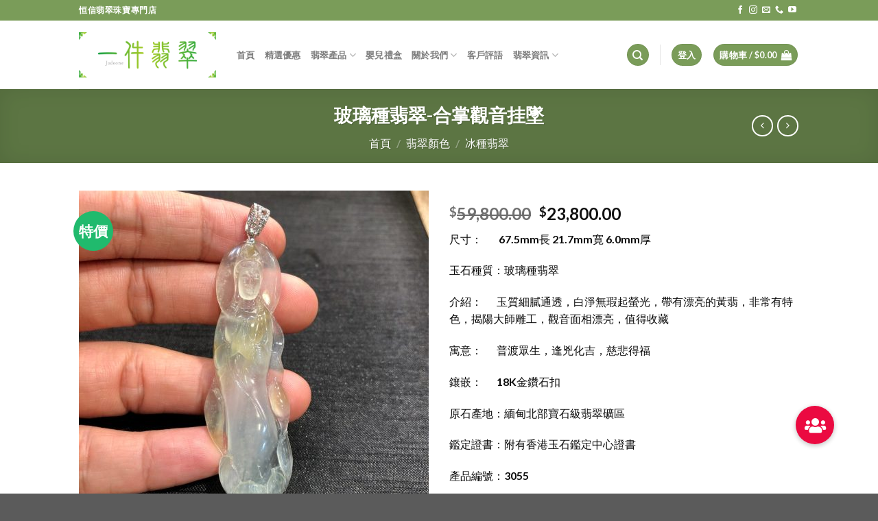

--- FILE ---
content_type: text/html; charset=UTF-8
request_url: https://jadeone888.com/product/%E7%8E%BB%E7%92%83%E7%A8%AE%E7%BF%A1%E7%BF%A0-%E5%90%88%E6%8E%8C%E8%A7%80%E9%9F%B3%E6%8C%82%E5%A2%9C-3055/
body_size: 34550
content:
<!DOCTYPE html>
<html dir="ltr" lang="zh-TW"
	prefix="og: https://ogp.me/ns#"  class="loading-site no-js">
<head>
	<meta charset="UTF-8" />
	<link rel="profile" href="https://gmpg.org/xfn/11" />
	<link rel="pingback" href="https://jadeone888.com/xmlrpc.php" />

	<script>(function(html){html.className = html.className.replace(/\bno-js\b/,'js')})(document.documentElement);</script>
<title>翡翠-玻璃種翡翠-合掌觀音挂墜 | 一件翡翠</title>

		<!-- All in One SEO 4.3.8 - aioseo.com -->
		<meta name="description" content="翡翠 | 玻璃種翡翠 - 玉質細膩通透，白淨無瑕起螢光，帶有漂亮的黃翡，非常有特色，揭陽大師雕工，觀音面相漂亮，值得收藏。寓意：普渡眾生，逢兇化吉，慈悲得福。一件翡翠 - 為香港顧客帶來好質、好價、好心水的翡翠珠寶精品。貨真價實，保證A貨翡翠，假一賠十。| 玉石，翡翠，緬甸玉，A貨，玉世家" />
		<meta name="robots" content="max-image-preview:large" />
		<meta name="google-site-verification" content="NHN7tfgkOYOigyKJQsLZR8aTULLf7F_ed_xj8luxOwg" />
		<meta name="msvalidate.01" content="1EDA70323F92B4B755B70F4EDC6402C5" />
		<meta name="keywords" content="玉石,翡翠,緬甸玉,a玉,玉器,玻璃種,觀音" />
		<link rel="canonical" href="https://jadeone888.com/product/%e7%8e%bb%e7%92%83%e7%a8%ae%e7%bf%a1%e7%bf%a0-%e5%90%88%e6%8e%8c%e8%a7%80%e9%9f%b3%e6%8c%82%e5%a2%9c-3055/" />
		<meta name="generator" content="All in One SEO (AIOSEO) 4.3.8" />
		<meta property="og:locale" content="zh_TW" />
		<meta property="og:site_name" content="一件翡翠" />
		<meta property="og:type" content="article" />
		<meta property="og:title" content="翡翠-玻璃種翡翠-合掌觀音挂墜 | 一件翡翠" />
		<meta property="og:description" content="翡翠 | 玻璃種翡翠 - 玉質細膩通透，白淨無瑕起螢光，帶有漂亮的黃翡，非常有特色，揭陽大師雕工，觀音面相漂亮，值得收藏。寓意：普渡眾生，逢兇化吉，慈悲得福。一件翡翠 - 為香港顧客帶來好質、好價、好心水的翡翠珠寶精品。貨真價實，保證A貨翡翠，假一賠十。| 玉石，翡翠，緬甸玉，A貨，玉世家" />
		<meta property="og:url" content="https://jadeone888.com/product/%e7%8e%bb%e7%92%83%e7%a8%ae%e7%bf%a1%e7%bf%a0-%e5%90%88%e6%8e%8c%e8%a7%80%e9%9f%b3%e6%8c%82%e5%a2%9c-3055/" />
		<meta property="article:published_time" content="2019-01-02T05:11:52+00:00" />
		<meta property="article:modified_time" content="2019-08-10T05:19:54+00:00" />
		<meta property="article:publisher" content="https://www.facebook.com/jadeone888/" />
		<meta name="twitter:card" content="summary" />
		<meta name="twitter:title" content="翡翠-玻璃種翡翠-合掌觀音挂墜 | 一件翡翠" />
		<meta name="twitter:description" content="翡翠 | 玻璃種翡翠 - 玉質細膩通透，白淨無瑕起螢光，帶有漂亮的黃翡，非常有特色，揭陽大師雕工，觀音面相漂亮，值得收藏。寓意：普渡眾生，逢兇化吉，慈悲得福。一件翡翠 - 為香港顧客帶來好質、好價、好心水的翡翠珠寶精品。貨真價實，保證A貨翡翠，假一賠十。| 玉石，翡翠，緬甸玉，A貨，玉世家" />
		<meta name="google" content="nositelinkssearchbox" />
		<script type="application/ld+json" class="aioseo-schema">
			{"@context":"https:\/\/schema.org","@graph":[{"@type":"BreadcrumbList","@id":"https:\/\/jadeone888.com\/product\/%e7%8e%bb%e7%92%83%e7%a8%ae%e7%bf%a1%e7%bf%a0-%e5%90%88%e6%8e%8c%e8%a7%80%e9%9f%b3%e6%8c%82%e5%a2%9c-3055\/#breadcrumblist","itemListElement":[{"@type":"ListItem","@id":"https:\/\/jadeone888.com\/#listItem","position":1,"item":{"@type":"WebPage","@id":"https:\/\/jadeone888.com\/","name":"\u4e3b\u9801","description":"\u4e00\u4ef6\u7fe1\u7fe0 | \u9999\u6e2f\u9996\u500b\u7fe1\u7fe0\u7389\u77f3\u7dda\u4e0a\u5c08\u9580\u5e97\uff0c\u6240\u6709\u7fe1\u7fe0\u7cbe\u54c1\u63a1\u53d6\u4e00\u689d\u9f8d\u81ea\u5bb6\u751f\u7522\u65b9\u5f0f\uff0c\u53ef\u4ee5\u514d\u53bb\u5404\u4e2d\u5c64\u5206\u92b7\u5546\u5229\u6f64\uff0c\u4ee5\u5e02\u5834\u6700\u4f4e\u7684\u50f9\u683c\u4f86\u56de\u994b\u7d66\u9867\u5ba2\uff0c\u70ba\u9999\u6e2f\u7fe1\u7fe0\u611b\u597d\u8005\u63d0\u4f9b\u771f\u6b63\u597d\u8cea\u3001\u597d\u50f9\u3001\u597d\u5fc3\u6c34\u7684\u7389\u77f3\u7fe1\u7fe0\u4e4b\u9078\u3002","url":"https:\/\/jadeone888.com\/"},"nextItem":"https:\/\/jadeone888.com\/product\/%e7%8e%bb%e7%92%83%e7%a8%ae%e7%bf%a1%e7%bf%a0-%e5%90%88%e6%8e%8c%e8%a7%80%e9%9f%b3%e6%8c%82%e5%a2%9c-3055\/#listItem"},{"@type":"ListItem","@id":"https:\/\/jadeone888.com\/product\/%e7%8e%bb%e7%92%83%e7%a8%ae%e7%bf%a1%e7%bf%a0-%e5%90%88%e6%8e%8c%e8%a7%80%e9%9f%b3%e6%8c%82%e5%a2%9c-3055\/#listItem","position":2,"item":{"@type":"WebPage","@id":"https:\/\/jadeone888.com\/product\/%e7%8e%bb%e7%92%83%e7%a8%ae%e7%bf%a1%e7%bf%a0-%e5%90%88%e6%8e%8c%e8%a7%80%e9%9f%b3%e6%8c%82%e5%a2%9c-3055\/","name":"\u73bb\u7483\u7a2e\u7fe1\u7fe0-\u5408\u638c\u89c0\u97f3\u6302\u589c","description":"\u7fe1\u7fe0 | \u73bb\u7483\u7a2e\u7fe1\u7fe0 - \u7389\u8cea\u7d30\u81a9\u901a\u900f\uff0c\u767d\u6de8\u7121\u7455\u8d77\u87a2\u5149\uff0c\u5e36\u6709\u6f02\u4eae\u7684\u9ec3\u7fe1\uff0c\u975e\u5e38\u6709\u7279\u8272\uff0c\u63ed\u967d\u5927\u5e2b\u96d5\u5de5\uff0c\u89c0\u97f3\u9762\u76f8\u6f02\u4eae\uff0c\u503c\u5f97\u6536\u85cf\u3002\u5bd3\u610f\uff1a\u666e\u6e21\u773e\u751f\uff0c\u9022\u5147\u5316\u5409\uff0c\u6148\u60b2\u5f97\u798f\u3002\u4e00\u4ef6\u7fe1\u7fe0 - \u70ba\u9999\u6e2f\u9867\u5ba2\u5e36\u4f86\u597d\u8cea\u3001\u597d\u50f9\u3001\u597d\u5fc3\u6c34\u7684\u7fe1\u7fe0\u73e0\u5bf6\u7cbe\u54c1\u3002\u8ca8\u771f\u50f9\u5be6\uff0c\u4fdd\u8b49A\u8ca8\u7fe1\u7fe0\uff0c\u5047\u4e00\u8ce0\u5341\u3002| \u7389\u77f3\uff0c\u7fe1\u7fe0\uff0c\u7dec\u7538\u7389\uff0cA\u8ca8\uff0c\u7389\u4e16\u5bb6","url":"https:\/\/jadeone888.com\/product\/%e7%8e%bb%e7%92%83%e7%a8%ae%e7%bf%a1%e7%bf%a0-%e5%90%88%e6%8e%8c%e8%a7%80%e9%9f%b3%e6%8c%82%e5%a2%9c-3055\/"},"previousItem":"https:\/\/jadeone888.com\/#listItem"}]},{"@type":"ItemPage","@id":"https:\/\/jadeone888.com\/product\/%e7%8e%bb%e7%92%83%e7%a8%ae%e7%bf%a1%e7%bf%a0-%e5%90%88%e6%8e%8c%e8%a7%80%e9%9f%b3%e6%8c%82%e5%a2%9c-3055\/#itempage","url":"https:\/\/jadeone888.com\/product\/%e7%8e%bb%e7%92%83%e7%a8%ae%e7%bf%a1%e7%bf%a0-%e5%90%88%e6%8e%8c%e8%a7%80%e9%9f%b3%e6%8c%82%e5%a2%9c-3055\/","name":"\u7fe1\u7fe0-\u73bb\u7483\u7a2e\u7fe1\u7fe0-\u5408\u638c\u89c0\u97f3\u6302\u589c | \u4e00\u4ef6\u7fe1\u7fe0","description":"\u7fe1\u7fe0 | \u73bb\u7483\u7a2e\u7fe1\u7fe0 - \u7389\u8cea\u7d30\u81a9\u901a\u900f\uff0c\u767d\u6de8\u7121\u7455\u8d77\u87a2\u5149\uff0c\u5e36\u6709\u6f02\u4eae\u7684\u9ec3\u7fe1\uff0c\u975e\u5e38\u6709\u7279\u8272\uff0c\u63ed\u967d\u5927\u5e2b\u96d5\u5de5\uff0c\u89c0\u97f3\u9762\u76f8\u6f02\u4eae\uff0c\u503c\u5f97\u6536\u85cf\u3002\u5bd3\u610f\uff1a\u666e\u6e21\u773e\u751f\uff0c\u9022\u5147\u5316\u5409\uff0c\u6148\u60b2\u5f97\u798f\u3002\u4e00\u4ef6\u7fe1\u7fe0 - \u70ba\u9999\u6e2f\u9867\u5ba2\u5e36\u4f86\u597d\u8cea\u3001\u597d\u50f9\u3001\u597d\u5fc3\u6c34\u7684\u7fe1\u7fe0\u73e0\u5bf6\u7cbe\u54c1\u3002\u8ca8\u771f\u50f9\u5be6\uff0c\u4fdd\u8b49A\u8ca8\u7fe1\u7fe0\uff0c\u5047\u4e00\u8ce0\u5341\u3002| \u7389\u77f3\uff0c\u7fe1\u7fe0\uff0c\u7dec\u7538\u7389\uff0cA\u8ca8\uff0c\u7389\u4e16\u5bb6","inLanguage":"zh-TW","isPartOf":{"@id":"https:\/\/jadeone888.com\/#website"},"breadcrumb":{"@id":"https:\/\/jadeone888.com\/product\/%e7%8e%bb%e7%92%83%e7%a8%ae%e7%bf%a1%e7%bf%a0-%e5%90%88%e6%8e%8c%e8%a7%80%e9%9f%b3%e6%8c%82%e5%a2%9c-3055\/#breadcrumblist"},"author":{"@id":"https:\/\/jadeone888.com\/author\/ken\/#author"},"creator":{"@id":"https:\/\/jadeone888.com\/author\/ken\/#author"},"image":{"@type":"ImageObject","url":"https:\/\/jadeone888.com\/wp-content\/uploads\/2019\/01\/\u73bb\u7483\u7a2e\u7fe1\u7fe0-\u5408\u638c\u89c0\u97f3\u6302\u589c1.jpg","@id":"https:\/\/jadeone888.com\/#mainImage","width":1000,"height":1000},"primaryImageOfPage":{"@id":"https:\/\/jadeone888.com\/product\/%e7%8e%bb%e7%92%83%e7%a8%ae%e7%bf%a1%e7%bf%a0-%e5%90%88%e6%8e%8c%e8%a7%80%e9%9f%b3%e6%8c%82%e5%a2%9c-3055\/#mainImage"},"datePublished":"2019-01-02T05:11:52+08:00","dateModified":"2019-08-10T05:19:54+08:00"},{"@type":"Organization","@id":"https:\/\/jadeone888.com\/#organization","name":"\u4e00\u4ef6\u7fe1\u7fe0","url":"https:\/\/jadeone888.com\/","sameAs":["https:\/\/www.instagram.com\/jadeone888\/","https:\/\/www.youtube.com\/channel\/UCL276gLtMY11JlvOx3mH3jw","https:\/\/jadeone888.tumblr.com\/"]},{"@type":"Person","@id":"https:\/\/jadeone888.com\/author\/ken\/#author","url":"https:\/\/jadeone888.com\/author\/ken\/","name":"Ken","image":{"@type":"ImageObject","@id":"https:\/\/jadeone888.com\/product\/%e7%8e%bb%e7%92%83%e7%a8%ae%e7%bf%a1%e7%bf%a0-%e5%90%88%e6%8e%8c%e8%a7%80%e9%9f%b3%e6%8c%82%e5%a2%9c-3055\/#authorImage","url":"https:\/\/secure.gravatar.com\/avatar\/42a3f653b50a02bc8ebdbe44062898d5?s=96&d=mm&r=g","width":96,"height":96,"caption":"Ken"}},{"@type":"WebSite","@id":"https:\/\/jadeone888.com\/#website","url":"https:\/\/jadeone888.com\/","name":"\u4e00\u4ef6\u7fe1\u7fe0","description":"\u70ba\u9999\u6e2f\u7389\u77f3\u611b\u597d\u8005\u63d0\u4f9b\u597d\u8cea\u3001\u597d\u50f9\u3001\u597d\u5fc3\u6c34\u7684\u9ad8\u6027\u50f9\u6bd4\u4e4b\u9078","inLanguage":"zh-TW","publisher":{"@id":"https:\/\/jadeone888.com\/#organization"}}]}
		</script>
		<script type="text/javascript" >
			window.ga=window.ga||function(){(ga.q=ga.q||[]).push(arguments)};ga.l=+new Date;
			ga('create', "UA-100066366-1", 'auto');
			ga('send', 'pageview');
		</script>
		<script async src="https://www.google-analytics.com/analytics.js"></script>
		<!-- All in One SEO -->

<meta name="viewport" content="width=device-width, initial-scale=1" /><link rel='dns-prefetch' href='//cdn.jsdelivr.net' />
<link rel='dns-prefetch' href='//cdnjs.cloudflare.com' />
<link rel='dns-prefetch' href='//s.w.org' />
<link rel='prefetch' href='https://jadeone888.com/wp-content/themes/flatsome/assets/js/flatsome.js?ver=f2c57559524d9813afd4' />
<link rel='prefetch' href='https://jadeone888.com/wp-content/themes/flatsome/assets/js/chunk.slider.js?ver=3.17.1' />
<link rel='prefetch' href='https://jadeone888.com/wp-content/themes/flatsome/assets/js/chunk.popups.js?ver=3.17.1' />
<link rel='prefetch' href='https://jadeone888.com/wp-content/themes/flatsome/assets/js/chunk.tooltips.js?ver=3.17.1' />
<link rel='prefetch' href='https://jadeone888.com/wp-content/themes/flatsome/assets/js/woocommerce.js?ver=1a392523165907adee6a' />
<link rel="alternate" type="application/rss+xml" title="訂閱《一件翡翠》&raquo; 資訊提供" href="https://jadeone888.com/feed/" />
<link rel="alternate" type="application/rss+xml" title="訂閱《一件翡翠》&raquo; 留言的資訊提供" href="https://jadeone888.com/comments/feed/" />
<script type="text/javascript">
window._wpemojiSettings = {"baseUrl":"https:\/\/s.w.org\/images\/core\/emoji\/13.1.0\/72x72\/","ext":".png","svgUrl":"https:\/\/s.w.org\/images\/core\/emoji\/13.1.0\/svg\/","svgExt":".svg","source":{"concatemoji":"https:\/\/jadeone888.com\/wp-includes\/js\/wp-emoji-release.min.js?ver=5.9.7"}};
/*! This file is auto-generated */
!function(e,a,t){var n,r,o,i=a.createElement("canvas"),p=i.getContext&&i.getContext("2d");function s(e,t){var a=String.fromCharCode;p.clearRect(0,0,i.width,i.height),p.fillText(a.apply(this,e),0,0);e=i.toDataURL();return p.clearRect(0,0,i.width,i.height),p.fillText(a.apply(this,t),0,0),e===i.toDataURL()}function c(e){var t=a.createElement("script");t.src=e,t.defer=t.type="text/javascript",a.getElementsByTagName("head")[0].appendChild(t)}for(o=Array("flag","emoji"),t.supports={everything:!0,everythingExceptFlag:!0},r=0;r<o.length;r++)t.supports[o[r]]=function(e){if(!p||!p.fillText)return!1;switch(p.textBaseline="top",p.font="600 32px Arial",e){case"flag":return s([127987,65039,8205,9895,65039],[127987,65039,8203,9895,65039])?!1:!s([55356,56826,55356,56819],[55356,56826,8203,55356,56819])&&!s([55356,57332,56128,56423,56128,56418,56128,56421,56128,56430,56128,56423,56128,56447],[55356,57332,8203,56128,56423,8203,56128,56418,8203,56128,56421,8203,56128,56430,8203,56128,56423,8203,56128,56447]);case"emoji":return!s([10084,65039,8205,55357,56613],[10084,65039,8203,55357,56613])}return!1}(o[r]),t.supports.everything=t.supports.everything&&t.supports[o[r]],"flag"!==o[r]&&(t.supports.everythingExceptFlag=t.supports.everythingExceptFlag&&t.supports[o[r]]);t.supports.everythingExceptFlag=t.supports.everythingExceptFlag&&!t.supports.flag,t.DOMReady=!1,t.readyCallback=function(){t.DOMReady=!0},t.supports.everything||(n=function(){t.readyCallback()},a.addEventListener?(a.addEventListener("DOMContentLoaded",n,!1),e.addEventListener("load",n,!1)):(e.attachEvent("onload",n),a.attachEvent("onreadystatechange",function(){"complete"===a.readyState&&t.readyCallback()})),(n=t.source||{}).concatemoji?c(n.concatemoji):n.wpemoji&&n.twemoji&&(c(n.twemoji),c(n.wpemoji)))}(window,document,window._wpemojiSettings);
</script>
<style type="text/css">
img.wp-smiley,
img.emoji {
	display: inline !important;
	border: none !important;
	box-shadow: none !important;
	height: 1em !important;
	width: 1em !important;
	margin: 0 0.07em !important;
	vertical-align: -0.1em !important;
	background: none !important;
	padding: 0 !important;
}
</style>
	<link rel='stylesheet' id='sweetalert2-css'  href='https://jadeone888.com/wp-content/plugins/user-registration-pro/assets/css/sweetalert2/sweetalert2.min.css?ver=10.16.7' type='text/css' media='all' />
<link rel='stylesheet' id='user-registration-general-css'  href='https://jadeone888.com/wp-content/plugins/user-registration-pro/assets/css/user-registration.css?ver=4.0.3' type='text/css' media='all' />
<link rel='stylesheet' id='user-registration-smallscreen-css'  href='https://jadeone888.com/wp-content/plugins/user-registration-pro/assets/css/user-registration-smallscreen.css?ver=4.0.3' type='text/css' media='only screen and (max-width: 768px)' />
<link rel='stylesheet' id='user-registration-my-account-layout-css'  href='https://jadeone888.com/wp-content/plugins/user-registration-pro/assets/css/my-account-layout.css?ver=4.0.3' type='text/css' media='all' />
<link rel='stylesheet' id='dashicons-css'  href='https://jadeone888.com/wp-includes/css/dashicons.min.css?ver=5.9.7' type='text/css' media='all' />
<style id='dashicons-inline-css' type='text/css'>
[data-font="Dashicons"]:before {font-family: 'Dashicons' !important;content: attr(data-icon) !important;speak: none !important;font-weight: normal !important;font-variant: normal !important;text-transform: none !important;line-height: 1 !important;font-style: normal !important;-webkit-font-smoothing: antialiased !important;-moz-osx-font-smoothing: grayscale !important;}
</style>
<style id='wp-block-library-inline-css' type='text/css'>
:root{--wp-admin-theme-color:#007cba;--wp-admin-theme-color--rgb:0,124,186;--wp-admin-theme-color-darker-10:#006ba1;--wp-admin-theme-color-darker-10--rgb:0,107,161;--wp-admin-theme-color-darker-20:#005a87;--wp-admin-theme-color-darker-20--rgb:0,90,135;--wp-admin-border-width-focus:2px}@media (-webkit-min-device-pixel-ratio:2),(min-resolution:192dpi){:root{--wp-admin-border-width-focus:1.5px}}:root{--wp--preset--font-size--normal:16px;--wp--preset--font-size--huge:42px}:root .has-very-light-gray-background-color{background-color:#eee}:root .has-very-dark-gray-background-color{background-color:#313131}:root .has-very-light-gray-color{color:#eee}:root .has-very-dark-gray-color{color:#313131}:root .has-vivid-green-cyan-to-vivid-cyan-blue-gradient-background{background:linear-gradient(135deg,#00d084,#0693e3)}:root .has-purple-crush-gradient-background{background:linear-gradient(135deg,#34e2e4,#4721fb 50%,#ab1dfe)}:root .has-hazy-dawn-gradient-background{background:linear-gradient(135deg,#faaca8,#dad0ec)}:root .has-subdued-olive-gradient-background{background:linear-gradient(135deg,#fafae1,#67a671)}:root .has-atomic-cream-gradient-background{background:linear-gradient(135deg,#fdd79a,#004a59)}:root .has-nightshade-gradient-background{background:linear-gradient(135deg,#330968,#31cdcf)}:root .has-midnight-gradient-background{background:linear-gradient(135deg,#020381,#2874fc)}.has-regular-font-size{font-size:1em}.has-larger-font-size{font-size:2.625em}.has-normal-font-size{font-size:var(--wp--preset--font-size--normal)}.has-huge-font-size{font-size:var(--wp--preset--font-size--huge)}.has-text-align-center{text-align:center}.has-text-align-left{text-align:left}.has-text-align-right{text-align:right}#end-resizable-editor-section{display:none}.aligncenter{clear:both}.items-justified-left{justify-content:flex-start}.items-justified-center{justify-content:center}.items-justified-right{justify-content:flex-end}.items-justified-space-between{justify-content:space-between}.screen-reader-text{border:0;clip:rect(1px,1px,1px,1px);-webkit-clip-path:inset(50%);clip-path:inset(50%);height:1px;margin:-1px;overflow:hidden;padding:0;position:absolute;width:1px;word-wrap:normal!important}.screen-reader-text:focus{background-color:#ddd;clip:auto!important;-webkit-clip-path:none;clip-path:none;color:#444;display:block;font-size:1em;height:auto;left:5px;line-height:normal;padding:15px 23px 14px;text-decoration:none;top:5px;width:auto;z-index:100000}html :where(img[class*=wp-image-]){height:auto;max-width:100%}
</style>
<link rel='stylesheet' id='buttonizer_frontend_style-css'  href='https://jadeone888.com/wp-content/plugins/buttonizer-multifunctional-button/assets/legacy/frontend.css?v=144592d7827f6e10ce2022ec5d03fc62&#038;ver=5.9.7' type='text/css' media='all' />
<link rel='stylesheet' id='buttonizer-icon-library-css'  href='https://cdnjs.cloudflare.com/ajax/libs/font-awesome/5.15.4/css/all.min.css?ver=5.9.7' type='text/css' media='all' integrity='sha512-1ycn6IcaQQ40/MKBW2W4Rhis/DbILU74C1vSrLJxCq57o941Ym01SwNsOMqvEBFlcgUa6xLiPY/NS5R+E6ztJQ==' crossorigin='anonymous' />
<link rel='stylesheet' id='photoswipe-css'  href='https://jadeone888.com/wp-content/plugins/woocommerce/assets/css/photoswipe/photoswipe.min.css?ver=7.2.2' type='text/css' media='all' />
<link rel='stylesheet' id='photoswipe-default-skin-css'  href='https://jadeone888.com/wp-content/plugins/woocommerce/assets/css/photoswipe/default-skin/default-skin.min.css?ver=7.2.2' type='text/css' media='all' />
<style id='woocommerce-inline-inline-css' type='text/css'>
.woocommerce form .form-row .required { visibility: visible; }
</style>
<link rel='stylesheet' id='wc-gateway-ppec-frontend-css'  href='https://jadeone888.com/wp-content/plugins/woocommerce-gateway-paypal-express-checkout/assets/css/wc-gateway-ppec-frontend.css?ver=2.1.3' type='text/css' media='all' />
<link rel='stylesheet' id='ywpar-date-picker-style-css'  href='https://jadeone888.com/wp-content/plugins/yith-woocommerce-points-and-rewards-premium/assets/css/dtsel.css?ver=3.21.0' type='text/css' media='all' />
<link rel='stylesheet' id='ywpar_frontend-css'  href='https://jadeone888.com/wp-content/plugins/yith-woocommerce-points-and-rewards-premium/assets/css/frontend.css?ver=3.21.0' type='text/css' media='all' />
<link rel='stylesheet' id='flatsome-main-css'  href='https://jadeone888.com/wp-content/themes/flatsome/assets/css/flatsome.css?ver=3.17.1' type='text/css' media='all' />
<style id='flatsome-main-inline-css' type='text/css'>
@font-face {
				font-family: "fl-icons";
				font-display: block;
				src: url(https://jadeone888.com/wp-content/themes/flatsome/assets/css/icons/fl-icons.eot?v=3.17.1);
				src:
					url(https://jadeone888.com/wp-content/themes/flatsome/assets/css/icons/fl-icons.eot#iefix?v=3.17.1) format("embedded-opentype"),
					url(https://jadeone888.com/wp-content/themes/flatsome/assets/css/icons/fl-icons.woff2?v=3.17.1) format("woff2"),
					url(https://jadeone888.com/wp-content/themes/flatsome/assets/css/icons/fl-icons.ttf?v=3.17.1) format("truetype"),
					url(https://jadeone888.com/wp-content/themes/flatsome/assets/css/icons/fl-icons.woff?v=3.17.1) format("woff"),
					url(https://jadeone888.com/wp-content/themes/flatsome/assets/css/icons/fl-icons.svg?v=3.17.1#fl-icons) format("svg");
			}
</style>
<link rel='stylesheet' id='flatsome-shop-css'  href='https://jadeone888.com/wp-content/themes/flatsome/assets/css/flatsome-shop.css?ver=3.17.1' type='text/css' media='all' />
<link rel='stylesheet' id='flatsome-style-css'  href='https://jadeone888.com/wp-content/themes/flatsome/style.css?ver=3.17.1' type='text/css' media='all' />
<script type="text/template" id="tmpl-variation-template">
	<div class="woocommerce-variation-description">{{{ data.variation.variation_description }}}</div>
	<div class="woocommerce-variation-price">{{{ data.variation.price_html }}}</div>
	<div class="woocommerce-variation-availability">{{{ data.variation.availability_html }}}</div>
</script>
<script type="text/template" id="tmpl-unavailable-variation-template">
	<p>抱歉，此商品已下架，請選擇不同的組合</p>
</script>
<script type='text/javascript' src='https://jadeone888.com/wp-includes/js/jquery/jquery.min.js?ver=3.6.0' id='jquery-core-js'></script>
<script type='text/javascript' src='https://jadeone888.com/wp-includes/js/jquery/jquery-migrate.min.js?ver=3.3.2' id='jquery-migrate-js'></script>
<link rel="https://api.w.org/" href="https://jadeone888.com/wp-json/" /><link rel="alternate" type="application/json" href="https://jadeone888.com/wp-json/wp/v2/product/3055" /><link rel="EditURI" type="application/rsd+xml" title="RSD" href="https://jadeone888.com/xmlrpc.php?rsd" />
<link rel="wlwmanifest" type="application/wlwmanifest+xml" href="https://jadeone888.com/wp-includes/wlwmanifest.xml" /> 
<meta name="generator" content="WordPress 5.9.7" />
<meta name="generator" content="WooCommerce 7.2.2" />
<link rel='shortlink' href='https://jadeone888.com/?p=3055' />
<link rel="alternate" type="application/json+oembed" href="https://jadeone888.com/wp-json/oembed/1.0/embed?url=https%3A%2F%2Fjadeone888.com%2Fproduct%2F%25e7%258e%25bb%25e7%2592%2583%25e7%25a8%25ae%25e7%25bf%25a1%25e7%25bf%25a0-%25e5%2590%2588%25e6%258e%258c%25e8%25a7%2580%25e9%259f%25b3%25e6%258c%2582%25e5%25a2%259c-3055%2F" />
<link rel="alternate" type="text/xml+oembed" href="https://jadeone888.com/wp-json/oembed/1.0/embed?url=https%3A%2F%2Fjadeone888.com%2Fproduct%2F%25e7%258e%25bb%25e7%2592%2583%25e7%25a8%25ae%25e7%25bf%25a1%25e7%25bf%25a0-%25e5%2590%2588%25e6%258e%258c%25e8%25a7%2580%25e9%259f%25b3%25e6%258c%2582%25e5%25a2%259c-3055%2F&#038;format=xml" />
<style>.bg{opacity: 0; transition: opacity 1s; -webkit-transition: opacity 1s;} .bg-loaded{opacity: 1;}</style><meta name="p:domain_verify" content="418abd6bddf3fca44d02aae65f1664d7"/>

<meta name="facebook-domain-verification" content="3unwterg08dfapzhyx9juomkn2wx68" />

<!-- Global site tag (gtag.js) - Google Analytics -->
<script async src="https://www.googletagmanager.com/gtag/js?id=G-K4992PLM09"></script>
<script>
  window.dataLayer = window.dataLayer || [];
  function gtag(){dataLayer.push(arguments);}
  gtag('js', new Date());

  gtag('config', 'G-K4992PLM09');
</script>

<!-- Global site tag (gtag.js) - Google Ads -->
<script async src="https://www.googletagmanager.com/gtag/js?id=AW-850862969"></script>
<script>
  window.dataLayer = window.dataLayer || [];
  function gtag(){dataLayer.push(arguments);}
  gtag('js', new Date());

  gtag('config', 'AW-850862969');
</script>

<!-- Meta Pixel Code -->
<script>
!function(f,b,e,v,n,t,s)
{if(f.fbq)return;n=f.fbq=function(){n.callMethod?
n.callMethod.apply(n,arguments):n.queue.push(arguments)};
if(!f._fbq)f._fbq=n;n.push=n;n.loaded=!0;n.version='2.0';
n.queue=[];t=b.createElement(e);t.async=!0;
t.src=v;s=b.getElementsByTagName(e)[0];
s.parentNode.insertBefore(t,s)}(window, document,'script',
'https://connect.facebook.net/en_US/fbevents.js');
fbq('init', '683827779413057');
fbq('track', 'PageView');
</script>
<noscript><img height="1" width="1" style="display:none"
src="https://www.facebook.com/tr?id=683827779413057&ev=PageView&noscript=1"
/></noscript>
<!-- End Meta Pixel Code -->


<!-- Google Ads - Woocommence Checking -->
<script>
window.addEventListener('load', function(event){
    //View_Item GTAG
  if(document.querySelector('div[id="wrapper"]') != null){
    var product = document.querySelector('div[id="wrapper"]');
    gtag('event','view_item', {
        items: [{
        item_name: product.querySelector('h1[class="product-title product_title entry-title"]').innerText,
        price: product.querySelector('ins > span[class="woocommerce-Price-amount amount"]').innerText.replaceAll(/[^0-9.]/g, ""),
        }]
    });
  }
    //Add_To_Cart GTAG
    document.querySelectorAll('button[name="add-to-cart"]').forEach(function (e) {
          e.addEventListener("click", function () {
                var product = document.querySelector('div[id="wrapper"]');
                    gtag('event','add_to_cart', {
                          items: [{
                                item_name:product.querySelector('h1[class="product-title product_title entry-title"]').innerText,
                                price: product.querySelector('ins > span[class="woocommerce-Price-amount amount"]').innerText.replaceAll(/[^0-9.]/g, ""),
                                quantity: product.querySelector('input[name="quantity"]').value
                          }]
                 });
          });
    });

  //Begin_Checkout GTAG
  if(window.location.href.indexOf("cart") > 0){
    var itemsLength = document.querySelectorAll('div[class="woocommerce row row-large row-divided"] tr[class="woocommerce-cart-form__cart-item cart_item"]').length;
    var itemRow = document.querySelectorAll('div[class="woocommerce row row-large row-divided"] tr[class="woocommerce-cart-form__cart-item cart_item"]');
    var items = [];
    var revenue = document.querySelector('tr[class="order-total"] span[class="woocommerce-Price-amount amount"]').innerText.replaceAll(/[^0-9.]/g, "");
    var currency = "HKD"
    //Loop all product info
    for (var i = 0; i < itemsLength; i++) {
       items.push({
          item_name: itemRow[i].querySelector('td[class="product-name"] a').innerText,
          quantity: itemRow[i].querySelector('td[class="product-quantity"] input[type="number"]').value,
          price: itemRow[i].querySelector('td[class="product-price"] span[class="woocommerce-Price-amount amount"]').innerText.replaceAll(/[^0-9.]/g, ""),
       });
    }
    localStorage.setItem('items_list', JSON.stringify(items));
    //Event Trigger
    gtag('event','begin_checkout', {
          value: revenue,
          currency: currency,
          items: items
    });
  }
  
    //Payment Page View Local Storage GTAG
    if(window.location.href.includes('order-received')){
       //Define
       var tid = document.querySelector('li[class="woocommerce-order-overview__order order"] strong').innerText.replace("#","");
       var revenue = document.querySelector('li[class="woocommerce-order-overview__total total"] span[class="woocommerce-Price-amount amount"]').innerText.replace(/[^0-9.]+/g,"");
       var currency = "HKD"
       var items = JSON.parse(localStorage.getItem("items_list"));
    
       gtag('event','purchase', {
             transaction_id: tid,
             value: revenue,
             currency: currency,
             items: items
       });
    }
});
</script>
<!-- End Google Ads - Woocommence Checking -->	<noscript><style>.woocommerce-product-gallery{ opacity: 1 !important; }</style></noscript>
	<link rel="icon" href="https://jadeone888.com/wp-content/uploads/2017/06/cropped-一件翡翠logo114-32x32.jpg" sizes="32x32" />
<link rel="icon" href="https://jadeone888.com/wp-content/uploads/2017/06/cropped-一件翡翠logo114-192x192.jpg" sizes="192x192" />
<link rel="apple-touch-icon" href="https://jadeone888.com/wp-content/uploads/2017/06/cropped-一件翡翠logo114-180x180.jpg" />
<meta name="msapplication-TileImage" content="https://jadeone888.com/wp-content/uploads/2017/06/cropped-一件翡翠logo114-270x270.jpg" />
<style id="custom-css" type="text/css">:root {--primary-color: #7a9c59;}.header-main{height: 100px}#logo img{max-height: 100px}#logo{width:200px;}.header-bottom{min-height: 55px}.header-top{min-height: 30px}.transparent .header-main{height: 90px}.transparent #logo img{max-height: 90px}.has-transparent + .page-title:first-of-type,.has-transparent + #main > .page-title,.has-transparent + #main > div > .page-title,.has-transparent + #main .page-header-wrapper:first-of-type .page-title{padding-top: 170px;}.header.show-on-scroll,.stuck .header-main{height:70px!important}.stuck #logo img{max-height: 70px!important}.search-form{ width: 40%;}.header-bottom {background-color: #ffffff}.header-bottom-nav > li > a{line-height: 11px }@media (max-width: 549px) {.header-main{height: 70px}#logo img{max-height: 70px}}/* Color */.accordion-title.active, .has-icon-bg .icon .icon-inner,.logo a, .primary.is-underline, .primary.is-link, .badge-outline .badge-inner, .nav-outline > li.active> a,.nav-outline >li.active > a, .cart-icon strong,[data-color='primary'], .is-outline.primary{color: #7a9c59;}/* Color !important */[data-text-color="primary"]{color: #7a9c59!important;}/* Background Color */[data-text-bg="primary"]{background-color: #7a9c59;}/* Background */.scroll-to-bullets a,.featured-title, .label-new.menu-item > a:after, .nav-pagination > li > .current,.nav-pagination > li > span:hover,.nav-pagination > li > a:hover,.has-hover:hover .badge-outline .badge-inner,button[type="submit"], .button.wc-forward:not(.checkout):not(.checkout-button), .button.submit-button, .button.primary:not(.is-outline),.featured-table .title,.is-outline:hover, .has-icon:hover .icon-label,.nav-dropdown-bold .nav-column li > a:hover, .nav-dropdown.nav-dropdown-bold > li > a:hover, .nav-dropdown-bold.dark .nav-column li > a:hover, .nav-dropdown.nav-dropdown-bold.dark > li > a:hover, .header-vertical-menu__opener ,.is-outline:hover, .tagcloud a:hover,.grid-tools a, input[type='submit']:not(.is-form), .box-badge:hover .box-text, input.button.alt,.nav-box > li > a:hover,.nav-box > li.active > a,.nav-pills > li.active > a ,.current-dropdown .cart-icon strong, .cart-icon:hover strong, .nav-line-bottom > li > a:before, .nav-line-grow > li > a:before, .nav-line > li > a:before,.banner, .header-top, .slider-nav-circle .flickity-prev-next-button:hover svg, .slider-nav-circle .flickity-prev-next-button:hover .arrow, .primary.is-outline:hover, .button.primary:not(.is-outline), input[type='submit'].primary, input[type='submit'].primary, input[type='reset'].button, input[type='button'].primary, .badge-inner{background-color: #7a9c59;}/* Border */.nav-vertical.nav-tabs > li.active > a,.scroll-to-bullets a.active,.nav-pagination > li > .current,.nav-pagination > li > span:hover,.nav-pagination > li > a:hover,.has-hover:hover .badge-outline .badge-inner,.accordion-title.active,.featured-table,.is-outline:hover, .tagcloud a:hover,blockquote, .has-border, .cart-icon strong:after,.cart-icon strong,.blockUI:before, .processing:before,.loading-spin, .slider-nav-circle .flickity-prev-next-button:hover svg, .slider-nav-circle .flickity-prev-next-button:hover .arrow, .primary.is-outline:hover{border-color: #7a9c59}.nav-tabs > li.active > a{border-top-color: #7a9c59}.widget_shopping_cart_content .blockUI.blockOverlay:before { border-left-color: #7a9c59 }.woocommerce-checkout-review-order .blockUI.blockOverlay:before { border-left-color: #7a9c59 }/* Fill */.slider .flickity-prev-next-button:hover svg,.slider .flickity-prev-next-button:hover .arrow{fill: #7a9c59;}/* Focus */.primary:focus-visible, .submit-button:focus-visible, button[type="submit"]:focus-visible { outline-color: #7a9c59!important; }/* Background Color */[data-icon-label]:after, .secondary.is-underline:hover,.secondary.is-outline:hover,.icon-label,.button.secondary:not(.is-outline),.button.alt:not(.is-outline), .badge-inner.on-sale, .button.checkout, .single_add_to_cart_button, .current .breadcrumb-step{ background-color:#20ba6d; }[data-text-bg="secondary"]{background-color: #20ba6d;}/* Color */.secondary.is-underline,.secondary.is-link, .secondary.is-outline,.stars a.active, .star-rating:before, .woocommerce-page .star-rating:before,.star-rating span:before, .color-secondary{color: #20ba6d}/* Color !important */[data-text-color="secondary"]{color: #20ba6d!important;}/* Border */.secondary.is-outline:hover{border-color:#20ba6d}/* Focus */.secondary:focus-visible, .alt:focus-visible { outline-color: #20ba6d!important; }.success.is-underline:hover,.success.is-outline:hover,.success{background-color: #599b6a}.success-color, .success.is-link, .success.is-outline{color: #599b6a;}.success-border{border-color: #599b6a!important;}/* Color !important */[data-text-color="success"]{color: #599b6a!important;}/* Background Color */[data-text-bg="success"]{background-color: #599b6a;}body{color: #0a0a0a}body{font-family: Lato, sans-serif;}body {font-weight: 400;font-style: normal;}.nav > li > a {font-family: Lato, sans-serif;}.mobile-sidebar-levels-2 .nav > li > ul > li > a {font-family: Lato, sans-serif;}.nav > li > a,.mobile-sidebar-levels-2 .nav > li > ul > li > a {font-weight: 700;font-style: normal;}h1,h2,h3,h4,h5,h6,.heading-font, .off-canvas-center .nav-sidebar.nav-vertical > li > a{font-family: Lato, sans-serif;}h1,h2,h3,h4,h5,h6,.heading-font,.banner h1,.banner h2 {font-weight: 700;font-style: normal;}.alt-font{font-family: "Dancing Script", sans-serif;}.header:not(.transparent) .header-nav-main.nav > li > a:hover,.header:not(.transparent) .header-nav-main.nav > li.active > a,.header:not(.transparent) .header-nav-main.nav > li.current > a,.header:not(.transparent) .header-nav-main.nav > li > a.active,.header:not(.transparent) .header-nav-main.nav > li > a.current{color: #6ab165;}.header-nav-main.nav-line-bottom > li > a:before,.header-nav-main.nav-line-grow > li > a:before,.header-nav-main.nav-line > li > a:before,.header-nav-main.nav-box > li > a:hover,.header-nav-main.nav-box > li.active > a,.header-nav-main.nav-pills > li > a:hover,.header-nav-main.nav-pills > li.active > a{color:#FFF!important;background-color: #6ab165;}.header:not(.transparent) .header-bottom-nav.nav > li > a{color: #6ab165;}a{color: #486b2d;}@media screen and (min-width: 550px){.products .box-vertical .box-image{min-width: 247px!important;width: 247px!important;}}.footer-1{background-color: #000000}.footer-2{background-color: #000000}.nav-vertical-fly-out > li + li {border-top-width: 1px; border-top-style: solid;}/* Custom CSS Mobile */@media (max-width: 549px){.homeslider {display: none;}}.label-new.menu-item > a:after{content:"New";}.label-hot.menu-item > a:after{content:"Hot";}.label-sale.menu-item > a:after{content:"Sale";}.label-popular.menu-item > a:after{content:"Popular";}</style><style id="kirki-inline-styles">/* latin-ext */
@font-face {
  font-family: 'Lato';
  font-style: normal;
  font-weight: 400;
  font-display: swap;
  src: url(https://jadeone888.com/wp-content/fonts/lato/font) format('woff');
  unicode-range: U+0100-02BA, U+02BD-02C5, U+02C7-02CC, U+02CE-02D7, U+02DD-02FF, U+0304, U+0308, U+0329, U+1D00-1DBF, U+1E00-1E9F, U+1EF2-1EFF, U+2020, U+20A0-20AB, U+20AD-20C0, U+2113, U+2C60-2C7F, U+A720-A7FF;
}
/* latin */
@font-face {
  font-family: 'Lato';
  font-style: normal;
  font-weight: 400;
  font-display: swap;
  src: url(https://jadeone888.com/wp-content/fonts/lato/font) format('woff');
  unicode-range: U+0000-00FF, U+0131, U+0152-0153, U+02BB-02BC, U+02C6, U+02DA, U+02DC, U+0304, U+0308, U+0329, U+2000-206F, U+20AC, U+2122, U+2191, U+2193, U+2212, U+2215, U+FEFF, U+FFFD;
}
/* latin-ext */
@font-face {
  font-family: 'Lato';
  font-style: normal;
  font-weight: 700;
  font-display: swap;
  src: url(https://jadeone888.com/wp-content/fonts/lato/font) format('woff');
  unicode-range: U+0100-02BA, U+02BD-02C5, U+02C7-02CC, U+02CE-02D7, U+02DD-02FF, U+0304, U+0308, U+0329, U+1D00-1DBF, U+1E00-1E9F, U+1EF2-1EFF, U+2020, U+20A0-20AB, U+20AD-20C0, U+2113, U+2C60-2C7F, U+A720-A7FF;
}
/* latin */
@font-face {
  font-family: 'Lato';
  font-style: normal;
  font-weight: 700;
  font-display: swap;
  src: url(https://jadeone888.com/wp-content/fonts/lato/font) format('woff');
  unicode-range: U+0000-00FF, U+0131, U+0152-0153, U+02BB-02BC, U+02C6, U+02DA, U+02DC, U+0304, U+0308, U+0329, U+2000-206F, U+20AC, U+2122, U+2191, U+2193, U+2212, U+2215, U+FEFF, U+FFFD;
}/* vietnamese */
@font-face {
  font-family: 'Dancing Script';
  font-style: normal;
  font-weight: 400;
  font-display: swap;
  src: url(https://jadeone888.com/wp-content/fonts/dancing-script/font) format('woff');
  unicode-range: U+0102-0103, U+0110-0111, U+0128-0129, U+0168-0169, U+01A0-01A1, U+01AF-01B0, U+0300-0301, U+0303-0304, U+0308-0309, U+0323, U+0329, U+1EA0-1EF9, U+20AB;
}
/* latin-ext */
@font-face {
  font-family: 'Dancing Script';
  font-style: normal;
  font-weight: 400;
  font-display: swap;
  src: url(https://jadeone888.com/wp-content/fonts/dancing-script/font) format('woff');
  unicode-range: U+0100-02BA, U+02BD-02C5, U+02C7-02CC, U+02CE-02D7, U+02DD-02FF, U+0304, U+0308, U+0329, U+1D00-1DBF, U+1E00-1E9F, U+1EF2-1EFF, U+2020, U+20A0-20AB, U+20AD-20C0, U+2113, U+2C60-2C7F, U+A720-A7FF;
}
/* latin */
@font-face {
  font-family: 'Dancing Script';
  font-style: normal;
  font-weight: 400;
  font-display: swap;
  src: url(https://jadeone888.com/wp-content/fonts/dancing-script/font) format('woff');
  unicode-range: U+0000-00FF, U+0131, U+0152-0153, U+02BB-02BC, U+02C6, U+02DA, U+02DC, U+0304, U+0308, U+0329, U+2000-206F, U+20AC, U+2122, U+2191, U+2193, U+2212, U+2215, U+FEFF, U+FFFD;
}</style></head>

<body data-rsssl=1 class="product-template-default single single-product postid-3055 theme-flatsome user-registration-page woocommerce woocommerce-page woocommerce-no-js lightbox nav-dropdown-has-arrow nav-dropdown-has-shadow nav-dropdown-has-border">

<svg xmlns="http://www.w3.org/2000/svg" viewBox="0 0 0 0" width="0" height="0" focusable="false" role="none" style="visibility: hidden; position: absolute; left: -9999px; overflow: hidden;" ><defs><filter id="wp-duotone-dark-grayscale"><feColorMatrix color-interpolation-filters="sRGB" type="matrix" values=" .299 .587 .114 0 0 .299 .587 .114 0 0 .299 .587 .114 0 0 .299 .587 .114 0 0 " /><feComponentTransfer color-interpolation-filters="sRGB" ><feFuncR type="table" tableValues="0 0.49803921568627" /><feFuncG type="table" tableValues="0 0.49803921568627" /><feFuncB type="table" tableValues="0 0.49803921568627" /><feFuncA type="table" tableValues="1 1" /></feComponentTransfer><feComposite in2="SourceGraphic" operator="in" /></filter></defs></svg><svg xmlns="http://www.w3.org/2000/svg" viewBox="0 0 0 0" width="0" height="0" focusable="false" role="none" style="visibility: hidden; position: absolute; left: -9999px; overflow: hidden;" ><defs><filter id="wp-duotone-grayscale"><feColorMatrix color-interpolation-filters="sRGB" type="matrix" values=" .299 .587 .114 0 0 .299 .587 .114 0 0 .299 .587 .114 0 0 .299 .587 .114 0 0 " /><feComponentTransfer color-interpolation-filters="sRGB" ><feFuncR type="table" tableValues="0 1" /><feFuncG type="table" tableValues="0 1" /><feFuncB type="table" tableValues="0 1" /><feFuncA type="table" tableValues="1 1" /></feComponentTransfer><feComposite in2="SourceGraphic" operator="in" /></filter></defs></svg><svg xmlns="http://www.w3.org/2000/svg" viewBox="0 0 0 0" width="0" height="0" focusable="false" role="none" style="visibility: hidden; position: absolute; left: -9999px; overflow: hidden;" ><defs><filter id="wp-duotone-purple-yellow"><feColorMatrix color-interpolation-filters="sRGB" type="matrix" values=" .299 .587 .114 0 0 .299 .587 .114 0 0 .299 .587 .114 0 0 .299 .587 .114 0 0 " /><feComponentTransfer color-interpolation-filters="sRGB" ><feFuncR type="table" tableValues="0.54901960784314 0.98823529411765" /><feFuncG type="table" tableValues="0 1" /><feFuncB type="table" tableValues="0.71764705882353 0.25490196078431" /><feFuncA type="table" tableValues="1 1" /></feComponentTransfer><feComposite in2="SourceGraphic" operator="in" /></filter></defs></svg><svg xmlns="http://www.w3.org/2000/svg" viewBox="0 0 0 0" width="0" height="0" focusable="false" role="none" style="visibility: hidden; position: absolute; left: -9999px; overflow: hidden;" ><defs><filter id="wp-duotone-blue-red"><feColorMatrix color-interpolation-filters="sRGB" type="matrix" values=" .299 .587 .114 0 0 .299 .587 .114 0 0 .299 .587 .114 0 0 .299 .587 .114 0 0 " /><feComponentTransfer color-interpolation-filters="sRGB" ><feFuncR type="table" tableValues="0 1" /><feFuncG type="table" tableValues="0 0.27843137254902" /><feFuncB type="table" tableValues="0.5921568627451 0.27843137254902" /><feFuncA type="table" tableValues="1 1" /></feComponentTransfer><feComposite in2="SourceGraphic" operator="in" /></filter></defs></svg><svg xmlns="http://www.w3.org/2000/svg" viewBox="0 0 0 0" width="0" height="0" focusable="false" role="none" style="visibility: hidden; position: absolute; left: -9999px; overflow: hidden;" ><defs><filter id="wp-duotone-midnight"><feColorMatrix color-interpolation-filters="sRGB" type="matrix" values=" .299 .587 .114 0 0 .299 .587 .114 0 0 .299 .587 .114 0 0 .299 .587 .114 0 0 " /><feComponentTransfer color-interpolation-filters="sRGB" ><feFuncR type="table" tableValues="0 0" /><feFuncG type="table" tableValues="0 0.64705882352941" /><feFuncB type="table" tableValues="0 1" /><feFuncA type="table" tableValues="1 1" /></feComponentTransfer><feComposite in2="SourceGraphic" operator="in" /></filter></defs></svg><svg xmlns="http://www.w3.org/2000/svg" viewBox="0 0 0 0" width="0" height="0" focusable="false" role="none" style="visibility: hidden; position: absolute; left: -9999px; overflow: hidden;" ><defs><filter id="wp-duotone-magenta-yellow"><feColorMatrix color-interpolation-filters="sRGB" type="matrix" values=" .299 .587 .114 0 0 .299 .587 .114 0 0 .299 .587 .114 0 0 .299 .587 .114 0 0 " /><feComponentTransfer color-interpolation-filters="sRGB" ><feFuncR type="table" tableValues="0.78039215686275 1" /><feFuncG type="table" tableValues="0 0.94901960784314" /><feFuncB type="table" tableValues="0.35294117647059 0.47058823529412" /><feFuncA type="table" tableValues="1 1" /></feComponentTransfer><feComposite in2="SourceGraphic" operator="in" /></filter></defs></svg><svg xmlns="http://www.w3.org/2000/svg" viewBox="0 0 0 0" width="0" height="0" focusable="false" role="none" style="visibility: hidden; position: absolute; left: -9999px; overflow: hidden;" ><defs><filter id="wp-duotone-purple-green"><feColorMatrix color-interpolation-filters="sRGB" type="matrix" values=" .299 .587 .114 0 0 .299 .587 .114 0 0 .299 .587 .114 0 0 .299 .587 .114 0 0 " /><feComponentTransfer color-interpolation-filters="sRGB" ><feFuncR type="table" tableValues="0.65098039215686 0.40392156862745" /><feFuncG type="table" tableValues="0 1" /><feFuncB type="table" tableValues="0.44705882352941 0.4" /><feFuncA type="table" tableValues="1 1" /></feComponentTransfer><feComposite in2="SourceGraphic" operator="in" /></filter></defs></svg><svg xmlns="http://www.w3.org/2000/svg" viewBox="0 0 0 0" width="0" height="0" focusable="false" role="none" style="visibility: hidden; position: absolute; left: -9999px; overflow: hidden;" ><defs><filter id="wp-duotone-blue-orange"><feColorMatrix color-interpolation-filters="sRGB" type="matrix" values=" .299 .587 .114 0 0 .299 .587 .114 0 0 .299 .587 .114 0 0 .299 .587 .114 0 0 " /><feComponentTransfer color-interpolation-filters="sRGB" ><feFuncR type="table" tableValues="0.098039215686275 1" /><feFuncG type="table" tableValues="0 0.66274509803922" /><feFuncB type="table" tableValues="0.84705882352941 0.41960784313725" /><feFuncA type="table" tableValues="1 1" /></feComponentTransfer><feComposite in2="SourceGraphic" operator="in" /></filter></defs></svg>
<a class="skip-link screen-reader-text" href="#main">Skip to content</a>

<div id="wrapper">

	
	<header id="header" class="header has-sticky sticky-jump">
		<div class="header-wrapper">
			<div id="top-bar" class="header-top hide-for-sticky nav-dark">
    <div class="flex-row container">
      <div class="flex-col hide-for-medium flex-left">
          <ul class="nav nav-left medium-nav-center nav-small  nav-divided">
              <li class="html custom html_topbar_left"><strong class="uppercase">恒信翡翠珠寶專門店</strong></li>          </ul>
      </div>

      <div class="flex-col hide-for-medium flex-center">
          <ul class="nav nav-center nav-small  nav-divided">
                        </ul>
      </div>

      <div class="flex-col hide-for-medium flex-right">
         <ul class="nav top-bar-nav nav-right nav-small  nav-divided">
              <li class="html header-social-icons ml-0">
	<div class="social-icons follow-icons" ><a href="https://www.facebook.com/profile.php?id=100064171201539" target="_blank" rel="noopener noreferrer nofollow" data-label="Facebook" class="icon plain facebook tooltip" title="Follow on Facebook" aria-label="Follow on Facebook" ><i class="icon-facebook" ></i></a><a href="https://www.instagram.com/jadeone888/" target="_blank" rel="noopener noreferrer nofollow" data-label="Instagram" class="icon plain instagram tooltip" title="Follow on Instagram" aria-label="Follow on Instagram" ><i class="icon-instagram" ></i></a><a href="/cdn-cgi/l/email-protection#a6ccc7c2c3c9c8c39e9e9ee6c1cbc7cfca88c5c9cb" data-label="E-mail" target="_blank" rel="nofollow" class="icon plain email tooltip" title="Send us an email" aria-label="Send us an email"><i class="icon-envelop" ></i></a><a href="tel:+8522712 8361" data-label="Phone" target="_blank" rel="nofollow" class="icon plain phone tooltip" title="Call us" aria-label="Call us" ><i class="icon-phone" ></i></a><a href="https://www.youtube.com/channel/UCL276gLtMY11JlvOx3mH3jw?" data-label="YouTube" target="_blank" rel="noopener noreferrer nofollow" class="icon plain youtube tooltip" title="Follow on YouTube" aria-label="Follow on YouTube" ><i class="icon-youtube" ></i></a></div></li>
          </ul>
      </div>

            <div class="flex-col show-for-medium flex-grow">
          <ul class="nav nav-center nav-small mobile-nav  nav-divided">
              <li class="html custom html_topbar_left"><strong class="uppercase">恒信翡翠珠寶專門店</strong></li><li class="html header-social-icons ml-0">
	<div class="social-icons follow-icons" ><a href="https://www.facebook.com/profile.php?id=100064171201539" target="_blank" rel="noopener noreferrer nofollow" data-label="Facebook" class="icon plain facebook tooltip" title="Follow on Facebook" aria-label="Follow on Facebook" ><i class="icon-facebook" ></i></a><a href="https://www.instagram.com/jadeone888/" target="_blank" rel="noopener noreferrer nofollow" data-label="Instagram" class="icon plain instagram tooltip" title="Follow on Instagram" aria-label="Follow on Instagram" ><i class="icon-instagram" ></i></a><a href="/cdn-cgi/l/email-protection#abc1cacfcec4c5ce939393ebccc6cac2c785c8c4c6" data-label="E-mail" target="_blank" rel="nofollow" class="icon plain email tooltip" title="Send us an email" aria-label="Send us an email"><i class="icon-envelop" ></i></a><a href="tel:+8522712 8361" data-label="Phone" target="_blank" rel="nofollow" class="icon plain phone tooltip" title="Call us" aria-label="Call us" ><i class="icon-phone" ></i></a><a href="https://www.youtube.com/channel/UCL276gLtMY11JlvOx3mH3jw?" data-label="YouTube" target="_blank" rel="noopener noreferrer nofollow" class="icon plain youtube tooltip" title="Follow on YouTube" aria-label="Follow on YouTube" ><i class="icon-youtube" ></i></a></div></li>
          </ul>
      </div>
      
    </div>
</div>
<div id="masthead" class="header-main ">
      <div class="header-inner flex-row container logo-left medium-logo-center" role="navigation">

          <!-- Logo -->
          <div id="logo" class="flex-col logo">
            
<!-- Header logo -->
<a href="https://jadeone888.com/" title="一件翡翠 - 為香港玉石愛好者提供好質、好價、好心水的高性價比之選" rel="home">
		<img width="1020" height="332" src="https://jadeone888.com/wp-content/uploads/2018/07/一件翡翠logo無底-1024x333.png" class="header_logo header-logo" alt="一件翡翠"/><img  width="1020" height="332" src="https://jadeone888.com/wp-content/uploads/2018/07/一件翡翠logo無底-1024x333.png" class="header-logo-dark" alt="一件翡翠"/></a>
          </div>

          <!-- Mobile Left Elements -->
          <div class="flex-col show-for-medium flex-left">
            <ul class="mobile-nav nav nav-left ">
                          </ul>
          </div>

          <!-- Left Elements -->
          <div class="flex-col hide-for-medium flex-left
            flex-grow">
            <ul class="header-nav header-nav-main nav nav-left  nav-uppercase" >
              <li id="menu-item-242" class="menu-item menu-item-type-post_type menu-item-object-page menu-item-home menu-item-242 menu-item-design-default"><a href="https://jadeone888.com/" class="nav-top-link">首頁</a></li>
<li id="menu-item-19199" class="menu-item menu-item-type-post_type menu-item-object-page menu-item-19199 menu-item-design-default"><a href="https://jadeone888.com/%e9%80%b1%e5%b9%b4%e5%84%aa%e6%83%a0%e6%b4%bb%e5%8b%95/" class="nav-top-link">精選優惠</a></li>
<li id="menu-item-1094" class="menu-item menu-item-type-custom menu-item-object-custom menu-item-has-children menu-item-1094 menu-item-design-default has-dropdown"><a href="https://jadeone888.com/shop/?orderby=price-desc" class="nav-top-link" aria-expanded="false" aria-haspopup="menu">翡翠產品<i class="icon-angle-down" ></i></a>
<ul class="sub-menu nav-dropdown nav-dropdown-default">
	<li id="menu-item-20749" class="menu-item menu-item-type-custom menu-item-object-custom menu-item-has-children menu-item-20749 nav-dropdown-col"><a href="#">貨存妝況</a>
	<ul class="sub-menu nav-column nav-dropdown-default">
		<li id="menu-item-20750" class="menu-item menu-item-type-custom menu-item-object-custom menu-item-20750"><a href="https://jadeone888.com/product-category/inventory/instock/">現貨產品</a></li>
		<li id="menu-item-20751" class="menu-item menu-item-type-custom menu-item-object-custom menu-item-20751"><a href="https://jadeone888.com/product-category/inventory/sold/">已結緣</a></li>
	</ul>
</li>
	<li id="menu-item-360" class="menu-item menu-item-type-custom menu-item-object-custom menu-item-has-children menu-item-360 nav-dropdown-col"><a href="https://jadeone888.com/product-category/%E7%BF%A1%E7%BF%A0%E7%A8%AE%E9%A1%9E/">翡翠種類</a>
	<ul class="sub-menu nav-column nav-dropdown-default">
		<li id="menu-item-363" class="menu-item menu-item-type-custom menu-item-object-custom menu-item-363"><a href="https://jadeone888.com/product-category/%E7%BF%A1%E7%BF%A0%E7%A8%AE%E9%A1%9E/%E5%86%B0%E7%A8%AE/">冰種</a></li>
		<li id="menu-item-365" class="menu-item menu-item-type-custom menu-item-object-custom menu-item-365"><a href="https://jadeone888.com/product-category/%E7%BF%A1%E7%BF%A0%E7%A8%AE%E9%A1%9E/%E7%8E%BB%E7%92%83%E7%A8%AE/">玻璃種</a></li>
		<li id="menu-item-368" class="menu-item menu-item-type-custom menu-item-object-custom menu-item-368"><a href="https://jadeone888.com/product-category/%E7%BF%A1%E7%BF%A0%E7%A8%AE%E9%A1%9E/%E7%B4%AB%E7%BE%85%E8%98%AD/">紫羅蘭</a></li>
		<li id="menu-item-367" class="menu-item menu-item-type-custom menu-item-object-custom menu-item-367"><a href="https://jadeone888.com/product-category/%E7%BF%A1%E7%BF%A0%E7%A8%AE%E9%A1%9E/%E7%B3%AF%E7%A8%AE/">糯種</a></li>
		<li id="menu-item-364" class="menu-item menu-item-type-custom menu-item-object-custom menu-item-364"><a href="https://jadeone888.com/product-category/%E7%BF%A1%E7%BF%A0%E7%A8%AE%E9%A1%9E/%E5%A2%A8%E7%BF%A0/">墨翠</a></li>
		<li id="menu-item-366" class="menu-item menu-item-type-custom menu-item-object-custom menu-item-366"><a href="https://jadeone888.com/product-category/%E7%BF%A1%E7%BF%A0%E7%A8%AE%E9%A1%9E/%E7%99%BD%E5%BA%95%E9%9D%92/">白底青</a></li>
		<li id="menu-item-369" class="menu-item menu-item-type-custom menu-item-object-custom menu-item-369"><a href="https://jadeone888.com/product-category/%E7%BF%A1%E7%BF%A0%E7%A8%AE%E9%A1%9E/%E8%8A%99%E8%93%89%E7%A8%AE/">芙蓉種</a></li>
		<li id="menu-item-370" class="menu-item menu-item-type-custom menu-item-object-custom menu-item-370"><a href="https://jadeone888.com/product-category/%E7%BF%A1%E7%BF%A0%E7%A8%AE%E9%A1%9E/%E8%8A%B1%E9%9D%92%E7%A8%AE/">花青種</a></li>
		<li id="menu-item-371" class="menu-item menu-item-type-custom menu-item-object-custom menu-item-371"><a href="https://jadeone888.com/product-category/%E7%BF%A1%E7%BF%A0%E7%A8%AE%E9%A1%9E/%E8%B1%86%E7%A8%AE/">豆種</a></li>
	</ul>
</li>
	<li id="menu-item-407" class="menu-item menu-item-type-custom menu-item-object-custom menu-item-has-children menu-item-407 nav-dropdown-col"><a href="https://jadeone888.com/product-category/%E7%BF%A1%E7%BF%A0%E9%A1%8F%E8%89%B2/">翡翠顏色</a>
	<ul class="sub-menu nav-column nav-dropdown-default">
		<li id="menu-item-408" class="menu-item menu-item-type-custom menu-item-object-custom menu-item-408"><a href="https://jadeone888.com/product-category/%E7%BF%A1%E7%BF%A0%E9%A1%8F%E8%89%B2/%E5%86%B0%E7%A8%AE%E7%BF%A1%E7%BF%A0/">冰種翡翠</a></li>
		<li id="menu-item-409" class="menu-item menu-item-type-custom menu-item-object-custom menu-item-409"><a href="https://jadeone888.com/product-category/%E7%BF%A1%E7%BF%A0%E9%A1%8F%E8%89%B2/%E7%B6%A0%E8%89%B2%E7%BF%A1%E7%BF%A0/">綠色翡翠</a></li>
		<li id="menu-item-410" class="menu-item menu-item-type-custom menu-item-object-custom menu-item-410"><a href="https://jadeone888.com/product-category/%E7%BF%A1%E7%BF%A0%E9%A1%8F%E8%89%B2/%E7%B4%AB%E8%89%B2%E7%BF%A1%E7%BF%A0/">紫色翡翠</a></li>
		<li id="menu-item-2472" class="menu-item menu-item-type-custom menu-item-object-custom menu-item-2472"><a href="https://jadeone888.com/product-category/%E7%BF%A1%E7%BF%A0%E9%A1%8F%E8%89%B2/%E4%B8%89%E5%BD%A9%E7%BF%A1%E7%BF%A0/">三彩翡翠</a></li>
		<li id="menu-item-2473" class="menu-item menu-item-type-custom menu-item-object-custom menu-item-2473"><a href="https://jadeone888.com/product-category/%E7%BF%A1%E7%BF%A0%E9%A1%8F%E8%89%B2/%E5%85%B6%E4%BB%96%E9%A1%8F%E8%89%B2/">其他顏色</a></li>
	</ul>
</li>
	<li id="menu-item-361" class="menu-item menu-item-type-custom menu-item-object-custom menu-item-has-children menu-item-361 nav-dropdown-col"><a href="https://jadeone888.com/product-category/%E9%9B%95%E5%B7%A5%E7%A8%AE%E9%A1%9E/">雕工種類</a>
	<ul class="sub-menu nav-column nav-dropdown-default">
		<li id="menu-item-372" class="menu-item menu-item-type-custom menu-item-object-custom menu-item-372"><a href="https://jadeone888.com/product-category/%E9%9B%95%E5%B7%A5%E7%A8%AE%E9%A1%9E/%E4%BD%9B%E5%85%AC/">佛公</a></li>
		<li id="menu-item-379" class="menu-item menu-item-type-custom menu-item-object-custom menu-item-379"><a href="https://jadeone888.com/product-category/%E9%9B%95%E5%B7%A5%E7%A8%AE%E9%A1%9E/%E8%A7%80%E9%9F%B3/">觀音</a></li>
		<li id="menu-item-374" class="menu-item menu-item-type-custom menu-item-object-custom menu-item-374"><a href="https://jadeone888.com/product-category/%E9%9B%95%E5%B7%A5%E7%A8%AE%E9%A1%9E/%E5%A6%82%E6%84%8F/">如意</a></li>
		<li id="menu-item-375" class="menu-item menu-item-type-custom menu-item-object-custom menu-item-375"><a href="https://jadeone888.com/product-category/%E9%9B%95%E5%B7%A5%E7%A8%AE%E9%A1%9E/%E5%B9%B3%E5%AE%89%E6%89%A3/">平安扣</a></li>
		<li id="menu-item-376" class="menu-item menu-item-type-custom menu-item-object-custom menu-item-376"><a href="https://jadeone888.com/product-category/%E9%9B%95%E5%B7%A5%E7%A8%AE%E9%A1%9E/%E6%A8%B9%E8%91%89/">樹葉</a></li>
		<li id="menu-item-378" class="menu-item menu-item-type-custom menu-item-object-custom menu-item-378"><a href="https://jadeone888.com/product-category/%E9%9B%95%E5%B7%A5%E7%A8%AE%E9%A1%9E/%E7%A6%8F%E8%B1%86/">福豆</a></li>
		<li id="menu-item-380" class="menu-item menu-item-type-custom menu-item-object-custom menu-item-380"><a href="https://jadeone888.com/product-category/%E9%9B%95%E5%B7%A5%E7%A8%AE%E9%A1%9E/%E8%B2%94%E8%B2%85/">貔貅</a></li>
		<li id="menu-item-381" class="menu-item menu-item-type-custom menu-item-object-custom menu-item-381"><a href="https://jadeone888.com/product-category/%E9%9B%95%E5%B7%A5%E7%A8%AE%E9%A1%9E/%E9%BE%8D%E9%B3%AF/">龍鳯</a></li>
		<li id="menu-item-377" class="menu-item menu-item-type-custom menu-item-object-custom menu-item-377"><a href="https://jadeone888.com/product-category/%E9%9B%95%E5%B7%A5%E7%A8%AE%E9%A1%9E/%E7%8C%B4%E5%AD%90/">猴子</a></li>
		<li id="menu-item-2474" class="menu-item menu-item-type-custom menu-item-object-custom menu-item-2474"><a href="https://jadeone888.com/product-category/%E9%9B%95%E5%B7%A5%E7%A8%AE%E9%A1%9E/%E8%9B%8B%E9%9D%A2/">蛋面</a></li>
		<li id="menu-item-373" class="menu-item menu-item-type-custom menu-item-object-custom menu-item-373"><a href="https://jadeone888.com/product-category/%E9%9B%95%E5%B7%A5%E7%A8%AE%E9%A1%9E/%E5%85%B6%E4%BB%96/">其他</a></li>
	</ul>
</li>
	<li id="menu-item-2475" class="menu-item menu-item-type-custom menu-item-object-custom menu-item-has-children menu-item-2475 nav-dropdown-col"><a href="https://jadeone888.com/product-category/%E7%BF%A1%E7%BF%A0%E7%B2%BE%E9%81%B8%E7%B3%BB%E5%88%97/">精選系列</a>
	<ul class="sub-menu nav-column nav-dropdown-default">
		<li id="menu-item-2476" class="menu-item menu-item-type-custom menu-item-object-custom menu-item-2476"><a href="https://jadeone888.com/product-category/%E7%BF%A1%E7%BF%A0%E7%B2%BE%E9%81%B8%E7%B3%BB%E5%88%97/%E7%89%B9%E8%89%B2%E7%BF%A1%E7%BF%A0%E4%B9%8B%E9%81%B8/">特色之選</a></li>
		<li id="menu-item-2477" class="menu-item menu-item-type-custom menu-item-object-custom menu-item-2477"><a href="https://jadeone888.com/product-category/%E7%BF%A1%E7%BF%A0%E7%B2%BE%E9%81%B8%E7%B3%BB%E5%88%97/%E8%B6%85%E5%80%BC%E7%BF%A1%E7%BF%A0%E4%B9%8B%E9%81%B8/">超值之選</a></li>
		<li id="menu-item-2478" class="menu-item menu-item-type-custom menu-item-object-custom menu-item-2478"><a href="https://jadeone888.com/product-category/%E7%BF%A1%E7%BF%A0%E7%B2%BE%E9%81%B8%E7%B3%BB%E5%88%97/%E9%91%B2%E9%91%BD%E7%BF%A1%E7%BF%A0%E7%B2%BE%E5%93%81/">鑲鑽精選</a></li>
	</ul>
</li>
	<li id="menu-item-362" class="menu-item menu-item-type-custom menu-item-object-custom menu-item-has-children menu-item-362 nav-dropdown-col"><a href="https://jadeone888.com/product-category/%E9%A3%BE%E5%93%81%E7%A8%AE%E9%A1%9E/">飾品種類</a>
	<ul class="sub-menu nav-column nav-dropdown-default">
		<li id="menu-item-382" class="menu-item menu-item-type-custom menu-item-object-custom menu-item-382"><a href="https://jadeone888.com/product-category/%E9%A3%BE%E5%93%81%E7%A8%AE%E9%A1%9E/%E6%89%8B%E9%90%B2/">手鐲</a></li>
		<li id="menu-item-383" class="menu-item menu-item-type-custom menu-item-object-custom menu-item-383"><a href="https://jadeone888.com/product-category/%E9%A3%BE%E5%93%81%E7%A8%AE%E9%A1%9E/%E6%8C%82%E5%A2%9C/">挂墜</a></li>
		<li id="menu-item-386" class="menu-item menu-item-type-custom menu-item-object-custom menu-item-386"><a href="https://jadeone888.com/product-category/%E9%A3%BE%E5%93%81%E7%A8%AE%E9%A1%9E/%E9%91%B2%E5%B5%8C%E7%B2%BE%E5%93%81/">鑲嵌精品</a></li>
		<li id="menu-item-385" class="menu-item menu-item-type-custom menu-item-object-custom menu-item-385"><a href="https://jadeone888.com/product-category/%E9%A3%BE%E5%93%81%E7%A8%AE%E9%A1%9E/%E7%8F%A0%E9%8F%88/">珠鏈</a></li>
		<li id="menu-item-384" class="menu-item menu-item-type-custom menu-item-object-custom menu-item-384"><a href="https://jadeone888.com/product-category/%E9%A3%BE%E5%93%81%E7%A8%AE%E9%A1%9E/%E6%94%9E%E4%BB%B6/">攞件</a></li>
	</ul>
</li>
</ul>
</li>
<li id="menu-item-2470" class="menu-item menu-item-type-post_type menu-item-object-page menu-item-2470 menu-item-design-default"><a href="https://jadeone888.com/%e5%ac%b0%e5%85%92%e7%bf%a1%e7%bf%a0%e7%b3%bb%e5%88%97-%e5%af%b6%e5%af%b6%e9%a3%be%e5%93%81%e4%b9%8b%e9%81%b8/" class="nav-top-link">嬰兒禮盒</a></li>
<li id="menu-item-18911" class="menu-item menu-item-type-custom menu-item-object-custom menu-item-has-children menu-item-18911 menu-item-design-default has-dropdown"><a href="#" class="nav-top-link" aria-expanded="false" aria-haspopup="menu">關於我們<i class="icon-angle-down" ></i></a>
<ul class="sub-menu nav-dropdown nav-dropdown-default">
	<li id="menu-item-345" class="menu-item menu-item-type-post_type menu-item-object-page menu-item-345"><a href="https://jadeone888.com/about/">我們的故事</a></li>
	<li id="menu-item-3533" class="menu-item menu-item-type-post_type menu-item-object-page menu-item-3533"><a href="https://jadeone888.com/%e4%b8%80%e4%bb%b6%e7%bf%a1%e7%bf%a0%e5%af%a6%e9%ab%94%e5%ba%97%ef%bc%9a%e6%81%92%e4%bf%a1%e7%bf%a1%e7%bf%a0%e7%8f%a0%e5%af%b6/">到店教學</a></li>
	<li id="menu-item-346" class="menu-item menu-item-type-post_type menu-item-object-page menu-item-346"><a href="https://jadeone888.com/contact-us/">聯絡我們</a></li>
</ul>
</li>
<li id="menu-item-18913" class="menu-item menu-item-type-post_type menu-item-object-page menu-item-18913 menu-item-design-default"><a href="https://jadeone888.com/%e5%ae%a2%e6%88%b6%e5%a5%bd%e8%a9%95/" class="nav-top-link">客戶評語</a></li>
<li id="menu-item-603" class="menu-item menu-item-type-post_type menu-item-object-page menu-item-has-children menu-item-603 menu-item-design-default has-dropdown"><a href="https://jadeone888.com/%e7%bf%a1%e7%bf%a0%e8%b3%87%e8%a8%8a/" class="nav-top-link" aria-expanded="false" aria-haspopup="menu">翡翠資訊<i class="icon-angle-down" ></i></a>
<ul class="sub-menu nav-dropdown nav-dropdown-default">
	<li id="menu-item-21132" class="menu-item menu-item-type-custom menu-item-object-custom menu-item-21132"><a href="https://jadeone888.com/%e7%bf%a1%e7%bf%a0%e5%ad%b8%e5%a0%82/">翡翠學堂</a></li>
	<li id="menu-item-20006" class="menu-item menu-item-type-taxonomy menu-item-object-category menu-item-20006"><a href="https://jadeone888.com/category/%e7%bf%a1%e7%bf%a0%e7%9b%b4%e6%92%ad/">翡翠直播</a></li>
	<li id="menu-item-20008" class="menu-item menu-item-type-taxonomy menu-item-object-category menu-item-20008"><a href="https://jadeone888.com/category/jadeite-jade-news/">業界資訊</a></li>
</ul>
</li>
            </ul>
          </div>

          <!-- Right Elements -->
          <div class="flex-col hide-for-medium flex-right">
            <ul class="header-nav header-nav-main nav nav-right  nav-uppercase">
              <li class="header-search header-search-dropdown has-icon has-dropdown menu-item-has-children">
	<div class="header-button">	<a href="#" aria-label="搜尋" class="icon primary button circle is-small"><i class="icon-search" ></i></a>
	</div>	<ul class="nav-dropdown nav-dropdown-default">
	 	<li class="header-search-form search-form html relative has-icon">
	<div class="header-search-form-wrapper">
		<div class="searchform-wrapper ux-search-box relative is-normal"><form role="search" method="get" class="searchform" action="https://jadeone888.com/">
	<div class="flex-row relative">
					<div class="flex-col search-form-categories">
				<select class="search_categories resize-select mb-0" name="product_cat"><option value="" selected='selected'>All</option><option value="promo">精選優惠活動</option><option value="%e7%bf%a1%e7%bf%a0%e7%b2%be%e9%81%b8%e7%b3%bb%e5%88%97">精選系列</option><option value="%e7%bf%a1%e7%bf%a0%e7%a8%ae%e9%a1%9e">翡翠種類</option><option value="%e7%bf%a1%e7%bf%a0%e9%a1%8f%e8%89%b2">翡翠顏色</option><option value="inventory">貨存狀況</option><option value="%e9%9b%95%e5%b7%a5%e7%a8%ae%e9%a1%9e">雕工種類</option><option value="%e9%a3%be%e5%93%81%e7%a8%ae%e9%a1%9e">飾品種類</option></select>			</div>
						<div class="flex-col flex-grow">
			<label class="screen-reader-text" for="woocommerce-product-search-field-0">搜尋關鍵字:</label>
			<input type="search" id="woocommerce-product-search-field-0" class="search-field mb-0" placeholder="尋找心水翡翠" value="" name="s" />
			<input type="hidden" name="post_type" value="product" />
					</div>
		<div class="flex-col">
			<button type="submit" value="搜尋" class="ux-search-submit submit-button secondary button  icon mb-0" aria-label="Submit">
				<i class="icon-search" ></i>			</button>
		</div>
	</div>
	<div class="live-search-results text-left z-top"></div>
</form>
</div>	</div>
</li>
	</ul>
</li>
<li class="header-divider"></li><li class="account-item has-icon
    "
>
<div class="header-button">
<a href="https://jadeone888.com/account/"
    class="nav-top-link nav-top-not-logged-in icon primary button circle is-small"
    data-open="#login-form-popup"  >
    <span>
    登入      </span>
  
</a>

</div>

</li>
<li class="cart-item has-icon has-dropdown">
<div class="header-button">
<a href="https://jadeone888.com/cart/" title="購物車" class="header-cart-link icon primary button circle is-small">


<span class="header-cart-title">
   購物車   /      <span class="cart-price"><span class="woocommerce-Price-amount amount"><bdi><span class="woocommerce-Price-currencySymbol">&#36;</span>0.00</bdi></span></span>
  </span>

    <i class="icon-shopping-bag"
    data-icon-label="0">
  </i>
  </a>
</div>
 <ul class="nav-dropdown nav-dropdown-default">
    <li class="html widget_shopping_cart">
      <div class="widget_shopping_cart_content">
        

	<p class="woocommerce-mini-cart__empty-message">購物車內沒有任何商品。</p>


      </div>
    </li>
     </ul>

</li>
            </ul>
          </div>

          <!-- Mobile Right Elements -->
          <div class="flex-col show-for-medium flex-right">
            <ul class="mobile-nav nav nav-right ">
              <li class="account-item has-icon">
<div class="header-button">	<a href="https://jadeone888.com/account/"
	class="account-link-mobile icon primary button circle is-small" title="我的帳號">
	  <i class="icon-user" ></i>	</a>
</div></li>
<li class="cart-item has-icon">

<div class="header-button">      <a href="https://jadeone888.com/cart/" class="header-cart-link off-canvas-toggle nav-top-link icon primary button circle is-small" data-open="#cart-popup" data-class="off-canvas-cart" title="購物車" data-pos="right">
  
    <i class="icon-shopping-bag"
    data-icon-label="0">
  </i>
  </a>
</div>

  <!-- Cart Sidebar Popup -->
  <div id="cart-popup" class="mfp-hide widget_shopping_cart">
  <div class="cart-popup-inner inner-padding">
      <div class="cart-popup-title text-center">
          <h4 class="uppercase">購物車</h4>
          <div class="is-divider"></div>
      </div>
      <div class="widget_shopping_cart_content">
          

	<p class="woocommerce-mini-cart__empty-message">購物車內沒有任何商品。</p>


      </div>
             <div class="cart-sidebar-content relative"></div>  </div>
  </div>

</li>
<li class="header-divider"></li><li class="nav-icon has-icon">
  <div class="header-button">		<a href="#" data-open="#main-menu" data-pos="left" data-bg="main-menu-overlay" data-color="" class="icon primary button round is-small" aria-label="Menu" aria-controls="main-menu" aria-expanded="false">

		  <i class="icon-menu" ></i>
		  		</a>
	 </div> </li>
            </ul>
          </div>

      </div>

            <div class="container"><div class="top-divider full-width"></div></div>
      </div>
<div id="wide-nav" class="header-bottom wide-nav show-for-medium">
    <div class="flex-row container">

            
            
            
                          <div class="flex-col show-for-medium flex-grow">
                  <ul class="nav header-bottom-nav nav-center mobile-nav  nav-uppercase">
                      <li class="header-search-form search-form html relative has-icon">
	<div class="header-search-form-wrapper">
		<div class="searchform-wrapper ux-search-box relative is-normal"><form role="search" method="get" class="searchform" action="https://jadeone888.com/">
	<div class="flex-row relative">
					<div class="flex-col search-form-categories">
				<select class="search_categories resize-select mb-0" name="product_cat"><option value="" selected='selected'>All</option><option value="promo">精選優惠活動</option><option value="%e7%bf%a1%e7%bf%a0%e7%b2%be%e9%81%b8%e7%b3%bb%e5%88%97">精選系列</option><option value="%e7%bf%a1%e7%bf%a0%e7%a8%ae%e9%a1%9e">翡翠種類</option><option value="%e7%bf%a1%e7%bf%a0%e9%a1%8f%e8%89%b2">翡翠顏色</option><option value="inventory">貨存狀況</option><option value="%e9%9b%95%e5%b7%a5%e7%a8%ae%e9%a1%9e">雕工種類</option><option value="%e9%a3%be%e5%93%81%e7%a8%ae%e9%a1%9e">飾品種類</option></select>			</div>
						<div class="flex-col flex-grow">
			<label class="screen-reader-text" for="woocommerce-product-search-field-1">搜尋關鍵字:</label>
			<input type="search" id="woocommerce-product-search-field-1" class="search-field mb-0" placeholder="尋找心水翡翠" value="" name="s" />
			<input type="hidden" name="post_type" value="product" />
					</div>
		<div class="flex-col">
			<button type="submit" value="搜尋" class="ux-search-submit submit-button secondary button  icon mb-0" aria-label="Submit">
				<i class="icon-search" ></i>			</button>
		</div>
	</div>
	<div class="live-search-results text-left z-top"></div>
</form>
</div>	</div>
</li>
<li class="html header-button-1">
	<div class="header-button">
	<a href="https://jadeone888.com/%E4%B8%80%E4%BB%B6%E7%BF%A1%E7%BF%A0%E5%AF%A6%E9%AB%94%E5%BA%97%EF%BC%9A%E6%81%92%E4%BF%A1%E7%BF%A1%E7%BF%A0%E7%8F%A0%E5%AF%B6/" class="button primary"  style="border-radius:99px;">
    <span>到店教學</span>
  </a>
	</div>
</li>


                  </ul>
              </div>
            
    </div>
</div>

<div class="header-bg-container fill"><div class="header-bg-image fill"></div><div class="header-bg-color fill"></div></div>		</div>
	</header>

	<div class="shop-page-title product-page-title dark  featured-title page-title ">

	<div class="page-title-bg fill">
		<div class="title-bg fill bg-fill" data-parallax-fade="true" data-parallax="-2" data-parallax-background data-parallax-container=".page-title"></div>
		<div class="title-overlay fill"></div>
	</div>

	<div class="page-title-inner flex-row container medium-flex-wrap flex-has-center">
	  <div class="flex-col">
	 	 &nbsp;
	  </div>
	  <div class="flex-col flex-center text-center">
	  	  	<h1 class="product-title product_title entry-title">玻璃種翡翠-合掌觀音挂墜</h1><div class="is-medium">
	<nav class="woocommerce-breadcrumb breadcrumbs uppercase"><a href="https://jadeone888.com">首頁</a> <span class="divider">&#47;</span> <a href="https://jadeone888.com/product-category/%e7%bf%a1%e7%bf%a0%e9%a1%8f%e8%89%b2/">翡翠顏色</a> <span class="divider">&#47;</span> <a href="https://jadeone888.com/product-category/%e7%bf%a1%e7%bf%a0%e9%a1%8f%e8%89%b2/%e5%86%b0%e7%a8%ae%e7%bf%a1%e7%bf%a0/">冰種翡翠</a></nav></div>
	  </div>
	  <div class="flex-col flex-right nav-right text-right medium-text-center">
	  	  	 <ul class="next-prev-thumbs is-small ">         <li class="prod-dropdown has-dropdown">
               <a href="https://jadeone888.com/product/%e9%ab%98%e5%86%b0%e7%bf%a1%e7%bf%a0-%e5%b9%b4%e5%b9%b4%e6%9c%89%e9%ad%9a%e6%8e%9b%e5%a2%9c-3062/"  rel="next" class="button icon is-outline circle">
                  <i class="icon-angle-left" ></i>              </a>
              <div class="nav-dropdown">
                <a title="高冰翡翠-年年有魚掛墜" href="https://jadeone888.com/product/%e9%ab%98%e5%86%b0%e7%bf%a1%e7%bf%a0-%e5%b9%b4%e5%b9%b4%e6%9c%89%e9%ad%9a%e6%8e%9b%e5%a2%9c-3062/">
                <img width="100" height="100" src="https://jadeone888.com/wp-content/uploads/2019/07/IMG_0380-100x100.jpg" class="attachment-woocommerce_gallery_thumbnail size-woocommerce_gallery_thumbnail wp-post-image" alt="" loading="lazy" srcset="https://jadeone888.com/wp-content/uploads/2019/07/IMG_0380-100x100.jpg 100w, https://jadeone888.com/wp-content/uploads/2019/07/IMG_0380-247x247.jpg 247w, https://jadeone888.com/wp-content/uploads/2019/07/IMG_0380-510x510.jpg 510w, https://jadeone888.com/wp-content/uploads/2019/07/IMG_0380-150x150.jpg 150w, https://jadeone888.com/wp-content/uploads/2019/07/IMG_0380-300x300.jpg 300w, https://jadeone888.com/wp-content/uploads/2019/07/IMG_0380-768x768.jpg 768w, https://jadeone888.com/wp-content/uploads/2019/07/IMG_0380-600x600.jpg 600w, https://jadeone888.com/wp-content/uploads/2019/07/IMG_0380.jpg 1000w" sizes="(max-width: 100px) 100vw, 100px" /></a>
              </div>
          </li>
               <li class="prod-dropdown has-dropdown">
               <a href="https://jadeone888.com/product/%e5%86%b0%e7%a8%ae%e7%bf%a1%e7%bf%a0-%e5%a6%82%e6%84%8f%e6%8e%9b%e5%a2%9c-3008/" rel="next" class="button icon is-outline circle">
                  <i class="icon-angle-right" ></i>              </a>
              <div class="nav-dropdown">
                  <a title="冰種翡翠-如意掛墜" href="https://jadeone888.com/product/%e5%86%b0%e7%a8%ae%e7%bf%a1%e7%bf%a0-%e5%a6%82%e6%84%8f%e6%8e%9b%e5%a2%9c-3008/">
                  <img width="100" height="100" src="https://jadeone888.com/wp-content/uploads/2019/07/IMG_0383-100x100.jpg" class="attachment-woocommerce_gallery_thumbnail size-woocommerce_gallery_thumbnail wp-post-image" alt="" loading="lazy" srcset="https://jadeone888.com/wp-content/uploads/2019/07/IMG_0383-100x100.jpg 100w, https://jadeone888.com/wp-content/uploads/2019/07/IMG_0383-247x247.jpg 247w, https://jadeone888.com/wp-content/uploads/2019/07/IMG_0383-510x510.jpg 510w, https://jadeone888.com/wp-content/uploads/2019/07/IMG_0383-150x150.jpg 150w, https://jadeone888.com/wp-content/uploads/2019/07/IMG_0383-300x300.jpg 300w, https://jadeone888.com/wp-content/uploads/2019/07/IMG_0383-768x768.jpg 768w, https://jadeone888.com/wp-content/uploads/2019/07/IMG_0383-600x600.jpg 600w, https://jadeone888.com/wp-content/uploads/2019/07/IMG_0383.jpg 1000w" sizes="(max-width: 100px) 100vw, 100px" /></a>
              </div>
          </li>
      </ul>	  </div>
	</div>
</div>

	<main id="main" class="">

	<div class="shop-container">

		
			<div class="container">
	<div class="woocommerce-notices-wrapper"></div></div>
<div id="product-3055" class="product type-product post-3055 status-publish first outofstock product_cat-107 product_cat-100 product_cat-86 product_cat-95 has-post-thumbnail sale shipping-taxable purchasable product-type-simple">
	<div class="product-container">
  <div class="product-main">
    <div class="row content-row mb-0">

    	<div class="product-gallery large-6 col">
    	
<div class="product-images relative mb-half has-hover woocommerce-product-gallery woocommerce-product-gallery--with-images woocommerce-product-gallery--columns-4 images" data-columns="4">

  <div class="badge-container is-larger absolute left top z-1">
<div class="callout badge badge-circle"><div class="badge-inner secondary on-sale"><span class="onsale">特價</span></div></div>
</div>

  <div class="image-tools absolute top show-on-hover right z-3">
      </div>

  <figure class="woocommerce-product-gallery__wrapper product-gallery-slider slider slider-nav-small mb-half"
        data-flickity-options='{
                "cellAlign": "center",
                "wrapAround": true,
                "autoPlay": false,
                "prevNextButtons":true,
                "adaptiveHeight": true,
                "imagesLoaded": true,
                "lazyLoad": 1,
                "dragThreshold" : 15,
                "pageDots": false,
                "rightToLeft": false       }'>
    <div data-thumb="https://jadeone888.com/wp-content/uploads/2019/01/玻璃種翡翠-合掌觀音挂墜1-100x100.jpg" data-thumb-alt="" class="woocommerce-product-gallery__image slide first"><a href="https://jadeone888.com/wp-content/uploads/2019/01/玻璃種翡翠-合掌觀音挂墜1.jpg"><img width="510" height="510" src="https://jadeone888.com/wp-content/uploads/2019/01/玻璃種翡翠-合掌觀音挂墜1-510x510.jpg" class="wp-post-image skip-lazy" alt="" loading="lazy" title="玻璃種翡翠-合掌觀音挂墜1" data-caption="" data-src="https://jadeone888.com/wp-content/uploads/2019/01/玻璃種翡翠-合掌觀音挂墜1.jpg" data-large_image="https://jadeone888.com/wp-content/uploads/2019/01/玻璃種翡翠-合掌觀音挂墜1.jpg" data-large_image_width="1000" data-large_image_height="1000" srcset="https://jadeone888.com/wp-content/uploads/2019/01/玻璃種翡翠-合掌觀音挂墜1-510x510.jpg 510w, https://jadeone888.com/wp-content/uploads/2019/01/玻璃種翡翠-合掌觀音挂墜1-247x247.jpg 247w, https://jadeone888.com/wp-content/uploads/2019/01/玻璃種翡翠-合掌觀音挂墜1-100x100.jpg 100w, https://jadeone888.com/wp-content/uploads/2019/01/玻璃種翡翠-合掌觀音挂墜1-150x150.jpg 150w, https://jadeone888.com/wp-content/uploads/2019/01/玻璃種翡翠-合掌觀音挂墜1-300x300.jpg 300w, https://jadeone888.com/wp-content/uploads/2019/01/玻璃種翡翠-合掌觀音挂墜1-768x768.jpg 768w, https://jadeone888.com/wp-content/uploads/2019/01/玻璃種翡翠-合掌觀音挂墜1-600x600.jpg 600w, https://jadeone888.com/wp-content/uploads/2019/01/玻璃種翡翠-合掌觀音挂墜1.jpg 1000w" sizes="(max-width: 510px) 100vw, 510px" /></a></div><div data-thumb="https://jadeone888.com/wp-content/uploads/2019/01/玻璃種翡翠-合掌觀音挂墜2-100x100.jpg" data-thumb-alt="" class="woocommerce-product-gallery__image slide"><a href="https://jadeone888.com/wp-content/uploads/2019/01/玻璃種翡翠-合掌觀音挂墜2.jpg"><img width="510" height="510" src="https://jadeone888.com/wp-content/uploads/2019/01/玻璃種翡翠-合掌觀音挂墜2-510x510.jpg" class="skip-lazy" alt="" loading="lazy" title="玻璃種翡翠-合掌觀音挂墜2" data-caption="" data-src="https://jadeone888.com/wp-content/uploads/2019/01/玻璃種翡翠-合掌觀音挂墜2.jpg" data-large_image="https://jadeone888.com/wp-content/uploads/2019/01/玻璃種翡翠-合掌觀音挂墜2.jpg" data-large_image_width="1000" data-large_image_height="1000" srcset="https://jadeone888.com/wp-content/uploads/2019/01/玻璃種翡翠-合掌觀音挂墜2-510x510.jpg 510w, https://jadeone888.com/wp-content/uploads/2019/01/玻璃種翡翠-合掌觀音挂墜2-247x247.jpg 247w, https://jadeone888.com/wp-content/uploads/2019/01/玻璃種翡翠-合掌觀音挂墜2-100x100.jpg 100w, https://jadeone888.com/wp-content/uploads/2019/01/玻璃種翡翠-合掌觀音挂墜2-150x150.jpg 150w, https://jadeone888.com/wp-content/uploads/2019/01/玻璃種翡翠-合掌觀音挂墜2-300x300.jpg 300w, https://jadeone888.com/wp-content/uploads/2019/01/玻璃種翡翠-合掌觀音挂墜2-768x768.jpg 768w, https://jadeone888.com/wp-content/uploads/2019/01/玻璃種翡翠-合掌觀音挂墜2-600x600.jpg 600w, https://jadeone888.com/wp-content/uploads/2019/01/玻璃種翡翠-合掌觀音挂墜2.jpg 1000w" sizes="(max-width: 510px) 100vw, 510px" /></a></div><div data-thumb="https://jadeone888.com/wp-content/uploads/2019/01/玻璃種翡翠-合掌觀音挂墜3-100x100.jpg" data-thumb-alt="" class="woocommerce-product-gallery__image slide"><a href="https://jadeone888.com/wp-content/uploads/2019/01/玻璃種翡翠-合掌觀音挂墜3.jpg"><img width="510" height="510" src="https://jadeone888.com/wp-content/uploads/2019/01/玻璃種翡翠-合掌觀音挂墜3-510x510.jpg" class="skip-lazy" alt="" loading="lazy" title="玻璃種翡翠-合掌觀音挂墜3" data-caption="" data-src="https://jadeone888.com/wp-content/uploads/2019/01/玻璃種翡翠-合掌觀音挂墜3.jpg" data-large_image="https://jadeone888.com/wp-content/uploads/2019/01/玻璃種翡翠-合掌觀音挂墜3.jpg" data-large_image_width="1000" data-large_image_height="1000" srcset="https://jadeone888.com/wp-content/uploads/2019/01/玻璃種翡翠-合掌觀音挂墜3-510x510.jpg 510w, https://jadeone888.com/wp-content/uploads/2019/01/玻璃種翡翠-合掌觀音挂墜3-247x247.jpg 247w, https://jadeone888.com/wp-content/uploads/2019/01/玻璃種翡翠-合掌觀音挂墜3-100x100.jpg 100w, https://jadeone888.com/wp-content/uploads/2019/01/玻璃種翡翠-合掌觀音挂墜3-150x150.jpg 150w, https://jadeone888.com/wp-content/uploads/2019/01/玻璃種翡翠-合掌觀音挂墜3-300x300.jpg 300w, https://jadeone888.com/wp-content/uploads/2019/01/玻璃種翡翠-合掌觀音挂墜3-768x768.jpg 768w, https://jadeone888.com/wp-content/uploads/2019/01/玻璃種翡翠-合掌觀音挂墜3-600x600.jpg 600w, https://jadeone888.com/wp-content/uploads/2019/01/玻璃種翡翠-合掌觀音挂墜3.jpg 1000w" sizes="(max-width: 510px) 100vw, 510px" /></a></div><div data-thumb="https://jadeone888.com/wp-content/uploads/2019/01/玻璃種翡翠-合掌觀音挂墜4-100x100.jpg" data-thumb-alt="" class="woocommerce-product-gallery__image slide"><a href="https://jadeone888.com/wp-content/uploads/2019/01/玻璃種翡翠-合掌觀音挂墜4.jpg"><img width="510" height="510" src="https://jadeone888.com/wp-content/uploads/2019/01/玻璃種翡翠-合掌觀音挂墜4-510x510.jpg" class="skip-lazy" alt="" loading="lazy" title="玻璃種翡翠-合掌觀音挂墜4" data-caption="" data-src="https://jadeone888.com/wp-content/uploads/2019/01/玻璃種翡翠-合掌觀音挂墜4.jpg" data-large_image="https://jadeone888.com/wp-content/uploads/2019/01/玻璃種翡翠-合掌觀音挂墜4.jpg" data-large_image_width="1000" data-large_image_height="1000" srcset="https://jadeone888.com/wp-content/uploads/2019/01/玻璃種翡翠-合掌觀音挂墜4-510x510.jpg 510w, https://jadeone888.com/wp-content/uploads/2019/01/玻璃種翡翠-合掌觀音挂墜4-247x247.jpg 247w, https://jadeone888.com/wp-content/uploads/2019/01/玻璃種翡翠-合掌觀音挂墜4-100x100.jpg 100w, https://jadeone888.com/wp-content/uploads/2019/01/玻璃種翡翠-合掌觀音挂墜4-150x150.jpg 150w, https://jadeone888.com/wp-content/uploads/2019/01/玻璃種翡翠-合掌觀音挂墜4-300x300.jpg 300w, https://jadeone888.com/wp-content/uploads/2019/01/玻璃種翡翠-合掌觀音挂墜4-768x768.jpg 768w, https://jadeone888.com/wp-content/uploads/2019/01/玻璃種翡翠-合掌觀音挂墜4-600x600.jpg 600w, https://jadeone888.com/wp-content/uploads/2019/01/玻璃種翡翠-合掌觀音挂墜4.jpg 1000w" sizes="(max-width: 510px) 100vw, 510px" /></a></div><div data-thumb="https://jadeone888.com/wp-content/uploads/2019/01/玻璃種翡翠-合掌觀音挂墜5-100x100.jpg" data-thumb-alt="" class="woocommerce-product-gallery__image slide"><a href="https://jadeone888.com/wp-content/uploads/2019/01/玻璃種翡翠-合掌觀音挂墜5.jpg"><img width="510" height="510" src="https://jadeone888.com/wp-content/uploads/2019/01/玻璃種翡翠-合掌觀音挂墜5-510x510.jpg" class="skip-lazy" alt="" loading="lazy" title="玻璃種翡翠-合掌觀音挂墜5" data-caption="" data-src="https://jadeone888.com/wp-content/uploads/2019/01/玻璃種翡翠-合掌觀音挂墜5.jpg" data-large_image="https://jadeone888.com/wp-content/uploads/2019/01/玻璃種翡翠-合掌觀音挂墜5.jpg" data-large_image_width="1000" data-large_image_height="1000" srcset="https://jadeone888.com/wp-content/uploads/2019/01/玻璃種翡翠-合掌觀音挂墜5-510x510.jpg 510w, https://jadeone888.com/wp-content/uploads/2019/01/玻璃種翡翠-合掌觀音挂墜5-247x247.jpg 247w, https://jadeone888.com/wp-content/uploads/2019/01/玻璃種翡翠-合掌觀音挂墜5-100x100.jpg 100w, https://jadeone888.com/wp-content/uploads/2019/01/玻璃種翡翠-合掌觀音挂墜5-150x150.jpg 150w, https://jadeone888.com/wp-content/uploads/2019/01/玻璃種翡翠-合掌觀音挂墜5-300x300.jpg 300w, https://jadeone888.com/wp-content/uploads/2019/01/玻璃種翡翠-合掌觀音挂墜5-768x768.jpg 768w, https://jadeone888.com/wp-content/uploads/2019/01/玻璃種翡翠-合掌觀音挂墜5-600x600.jpg 600w, https://jadeone888.com/wp-content/uploads/2019/01/玻璃種翡翠-合掌觀音挂墜5.jpg 1000w" sizes="(max-width: 510px) 100vw, 510px" /></a></div><div data-thumb="https://jadeone888.com/wp-content/uploads/2019/01/玻璃種翡翠-合掌觀音挂墜6-100x100.jpg" data-thumb-alt="" class="woocommerce-product-gallery__image slide"><a href="https://jadeone888.com/wp-content/uploads/2019/01/玻璃種翡翠-合掌觀音挂墜6.jpg"><img width="510" height="510" src="https://jadeone888.com/wp-content/uploads/2019/01/玻璃種翡翠-合掌觀音挂墜6-510x510.jpg" class="skip-lazy" alt="" loading="lazy" title="玻璃種翡翠-合掌觀音挂墜6" data-caption="" data-src="https://jadeone888.com/wp-content/uploads/2019/01/玻璃種翡翠-合掌觀音挂墜6.jpg" data-large_image="https://jadeone888.com/wp-content/uploads/2019/01/玻璃種翡翠-合掌觀音挂墜6.jpg" data-large_image_width="1000" data-large_image_height="1000" srcset="https://jadeone888.com/wp-content/uploads/2019/01/玻璃種翡翠-合掌觀音挂墜6-510x510.jpg 510w, https://jadeone888.com/wp-content/uploads/2019/01/玻璃種翡翠-合掌觀音挂墜6-247x247.jpg 247w, https://jadeone888.com/wp-content/uploads/2019/01/玻璃種翡翠-合掌觀音挂墜6-100x100.jpg 100w, https://jadeone888.com/wp-content/uploads/2019/01/玻璃種翡翠-合掌觀音挂墜6-150x150.jpg 150w, https://jadeone888.com/wp-content/uploads/2019/01/玻璃種翡翠-合掌觀音挂墜6-300x300.jpg 300w, https://jadeone888.com/wp-content/uploads/2019/01/玻璃種翡翠-合掌觀音挂墜6-768x768.jpg 768w, https://jadeone888.com/wp-content/uploads/2019/01/玻璃種翡翠-合掌觀音挂墜6-600x600.jpg 600w, https://jadeone888.com/wp-content/uploads/2019/01/玻璃種翡翠-合掌觀音挂墜6.jpg 1000w" sizes="(max-width: 510px) 100vw, 510px" /></a></div>  </figure>

  <div class="image-tools absolute bottom left z-3">
        <a href="#product-zoom" class="zoom-button button is-outline circle icon tooltip hide-for-small" title="Zoom">
      <i class="icon-expand" ></i>    </a>
   </div>
</div>

	<div class="product-thumbnails thumbnails slider row row-small row-slider slider-nav-small small-columns-4"
		data-flickity-options='{
			"cellAlign": "left",
			"wrapAround": false,
			"autoPlay": false,
			"prevNextButtons": true,
			"asNavFor": ".product-gallery-slider",
			"percentPosition": true,
			"imagesLoaded": true,
			"pageDots": false,
			"rightToLeft": false,
			"contain": true
		}'>
					<div class="col is-nav-selected first">
				<a>
					<img src="https://jadeone888.com/wp-content/uploads/2019/01/玻璃種翡翠-合掌觀音挂墜1-247x247.jpg" alt="" width="247" height="247" class="attachment-woocommerce_thumbnail" />				</a>
			</div><div class="col"><a><img src="https://jadeone888.com/wp-content/uploads/2019/01/玻璃種翡翠-合掌觀音挂墜2-247x247.jpg" alt="" width="247" height="247"  class="attachment-woocommerce_thumbnail" /></a></div><div class="col"><a><img src="https://jadeone888.com/wp-content/uploads/2019/01/玻璃種翡翠-合掌觀音挂墜3-247x247.jpg" alt="" width="247" height="247"  class="attachment-woocommerce_thumbnail" /></a></div><div class="col"><a><img src="https://jadeone888.com/wp-content/uploads/2019/01/玻璃種翡翠-合掌觀音挂墜4-247x247.jpg" alt="" width="247" height="247"  class="attachment-woocommerce_thumbnail" /></a></div><div class="col"><a><img src="https://jadeone888.com/wp-content/uploads/2019/01/玻璃種翡翠-合掌觀音挂墜5-247x247.jpg" alt="" width="247" height="247"  class="attachment-woocommerce_thumbnail" /></a></div><div class="col"><a><img src="https://jadeone888.com/wp-content/uploads/2019/01/玻璃種翡翠-合掌觀音挂墜6-247x247.jpg" alt="" width="247" height="247"  class="attachment-woocommerce_thumbnail" /></a></div>	</div>
	    	</div>

    	<div class="product-info summary col-fit col entry-summary product-summary">

    		<div class="price-wrapper">
	<p class="price product-page-price price-on-sale price-not-in-stock">
  <del aria-hidden="true"><span class="woocommerce-Price-amount amount"><bdi><span class="woocommerce-Price-currencySymbol">&#36;</span>59,800.00</bdi></span></del> <ins><span class="woocommerce-Price-amount amount"><bdi><span class="woocommerce-Price-currencySymbol">&#36;</span>23,800.00</bdi></span></ins></p>
</div>
<div class="product-short-description">
	<p><span style="font-weight: 400;">尺寸：        67.5mm長 21.7mm寛 6.0mm厚</span></p>
<p><span style="font-weight: 400;">玉石種質：玻璃種翡翠</span></p>
<p><span style="font-weight: 400;">介紹：       玉質細膩通透，白淨無瑕起螢光，帶有漂亮的黃翡，非常有特色，揭陽大師雕工，觀音面相漂亮，值得收藏</span></p>
<p><span style="font-weight: 400;">寓意：       普渡眾生，逢兇化吉，慈悲得福</span></p>
<p><span style="font-weight: 400;">鑲嵌：       18K金鑽石扣</span></p>
<p><span style="font-weight: 400;">原石產地：緬甸北部寶石級翡翠礦區</span></p>
<p><span style="font-weight: 400;">鑑定證書：附有香港玉石鑑定中心證書</span></p>
<p>產品編號：3055</p>
</div>
<div class="row align-middle"  id="row-1644531865">


	<div id="col-1154937901" class="col medium-10 small-12 large-10"  >
				<div class="col-inner text-left"  >
			
			

	<div class="img has-hover x md-x lg-x y md-y lg-y" id="image_1074481688">
								<div class="img-inner dark" >
			<img width="840" height="204" src="https://jadeone888.com/wp-content/uploads/2021/05/banner-designer-ppt.001-e1621063744187.jpeg" class="attachment-large size-large" alt="" loading="lazy" srcset="https://jadeone888.com/wp-content/uploads/2021/05/banner-designer-ppt.001-e1621063744187.jpeg 840w, https://jadeone888.com/wp-content/uploads/2021/05/banner-designer-ppt.001-e1621063744187-510x124.jpeg 510w, https://jadeone888.com/wp-content/uploads/2021/05/banner-designer-ppt.001-e1621063744187-300x73.jpeg 300w, https://jadeone888.com/wp-content/uploads/2021/05/banner-designer-ppt.001-e1621063744187-768x187.jpeg 768w" sizes="(max-width: 840px) 100vw, 840px" />						
					</div>
								
<style>
#image_1074481688 {
  width: 80%;
}
</style>
	</div>
	

<p><a href="https://jadeone888.com/wp-content/uploads/2024/01/一件翡翠-海關A類註冊証書-scaled.jpg">海關A類註冊人號碼：A-B-24-01-05142</a></p>
<p>因信用卡付款限制，來自<span style="color: #ff0000;"><strong>澳門</strong></span>的客人如要使用信用卡支付，請 WhatsApp 店主開電子單到客人電郵作支付</p>

		</div>
					</div>

	

</div><p class="stock out-of-stock">已售完</p>
<div class="product_meta">

	
	
	<span class="posted_in">分類: <a href="https://jadeone888.com/product-category/%e7%bf%a1%e7%bf%a0%e9%a1%8f%e8%89%b2/%e5%86%b0%e7%a8%ae%e7%bf%a1%e7%bf%a0/" rel="tag">冰種翡翠</a>, <a href="https://jadeone888.com/product-category/%e9%a3%be%e5%93%81%e7%a8%ae%e9%a1%9e/%e6%8c%82%e5%a2%9c/" rel="tag">挂墜</a>, <a href="https://jadeone888.com/product-category/%e7%bf%a1%e7%bf%a0%e7%a8%ae%e9%a1%9e/%e7%8e%bb%e7%92%83%e7%a8%ae/" rel="tag">玻璃種</a>, <a href="https://jadeone888.com/product-category/%e9%9b%95%e5%b7%a5%e7%a8%ae%e9%a1%9e/%e8%a7%80%e9%9f%b3/" rel="tag">觀音</a></span>
	
	
</div>
<div class="social-icons share-icons share-row relative" ><a href="whatsapp://send?text=%E7%8E%BB%E7%92%83%E7%A8%AE%E7%BF%A1%E7%BF%A0-%E5%90%88%E6%8E%8C%E8%A7%80%E9%9F%B3%E6%8C%82%E5%A2%9C - https://jadeone888.com/product/%e7%8e%bb%e7%92%83%e7%a8%ae%e7%bf%a1%e7%bf%a0-%e5%90%88%e6%8e%8c%e8%a7%80%e9%9f%b3%e6%8c%82%e5%a2%9c-3055/" data-action="share/whatsapp/share" class="icon button circle is-outline tooltip whatsapp show-for-medium" title="Share on WhatsApp" aria-label="Share on WhatsApp" ><i class="icon-whatsapp" ></i></a><a href="https://www.facebook.com/sharer.php?u=https://jadeone888.com/product/%e7%8e%bb%e7%92%83%e7%a8%ae%e7%bf%a1%e7%bf%a0-%e5%90%88%e6%8e%8c%e8%a7%80%e9%9f%b3%e6%8c%82%e5%a2%9c-3055/" data-label="Facebook" onclick="window.open(this.href,this.title,'width=500,height=500,top=300px,left=300px'); return false;" rel="noopener noreferrer nofollow" target="_blank" class="icon button circle is-outline tooltip facebook" title="Share on Facebook" aria-label="Share on Facebook" ><i class="icon-facebook" ></i></a><a href="https://twitter.com/share?url=https://jadeone888.com/product/%e7%8e%bb%e7%92%83%e7%a8%ae%e7%bf%a1%e7%bf%a0-%e5%90%88%e6%8e%8c%e8%a7%80%e9%9f%b3%e6%8c%82%e5%a2%9c-3055/" onclick="window.open(this.href,this.title,'width=500,height=500,top=300px,left=300px'); return false;" rel="noopener noreferrer nofollow" target="_blank" class="icon button circle is-outline tooltip twitter" title="Share on Twitter" aria-label="Share on Twitter" ><i class="icon-twitter" ></i></a><a href="/cdn-cgi/l/email-protection#[base64]" rel="nofollow" class="icon button circle is-outline tooltip email" title="Email to a Friend" aria-label="Email to a Friend"><i class="icon-envelop" ></i></a><a href="https://pinterest.com/pin/create/button?url=https://jadeone888.com/product/%e7%8e%bb%e7%92%83%e7%a8%ae%e7%bf%a1%e7%bf%a0-%e5%90%88%e6%8e%8c%e8%a7%80%e9%9f%b3%e6%8c%82%e5%a2%9c-3055/&media=https://jadeone888.com/wp-content/uploads/2019/01/玻璃種翡翠-合掌觀音挂墜1.jpg&description=%E7%8E%BB%E7%92%83%E7%A8%AE%E7%BF%A1%E7%BF%A0-%E5%90%88%E6%8E%8C%E8%A7%80%E9%9F%B3%E6%8C%82%E5%A2%9C" onclick="window.open(this.href,this.title,'width=500,height=500,top=300px,left=300px'); return false;" rel="noopener noreferrer nofollow" target="_blank" class="icon button circle is-outline tooltip pinterest" title="Pin on Pinterest" aria-label="Pin on Pinterest" ><i class="icon-pinterest" ></i></a><a href="https://www.linkedin.com/shareArticle?mini=true&url=https://jadeone888.com/product/%e7%8e%bb%e7%92%83%e7%a8%ae%e7%bf%a1%e7%bf%a0-%e5%90%88%e6%8e%8c%e8%a7%80%e9%9f%b3%e6%8c%82%e5%a2%9c-3055/&title=%E7%8E%BB%E7%92%83%E7%A8%AE%E7%BF%A1%E7%BF%A0-%E5%90%88%E6%8E%8C%E8%A7%80%E9%9F%B3%E6%8C%82%E5%A2%9C" onclick="window.open(this.href,this.title,'width=500,height=500,top=300px,left=300px'); return false;" rel="noopener noreferrer nofollow" target="_blank" class="icon button circle is-outline tooltip linkedin" title="Share on LinkedIn" aria-label="Share on LinkedIn" ><i class="icon-linkedin" ></i></a></div>
    	</div>

    	<div id="product-sidebar" class="mfp-hide">
    		<div class="sidebar-inner">
    			<aside id="woocommerce_product_categories-3" class="widget woocommerce widget_product_categories"><span class="widget-title shop-sidebar">產品分類</span><div class="is-divider small"></div><ul class="product-categories"><li class="cat-item cat-item-172 cat-parent"><a href="https://jadeone888.com/product-category/inventory/">貨存狀況</a><ul class='children'>
<li class="cat-item cat-item-173"><a href="https://jadeone888.com/product-category/inventory/instock/">現貨產品</a></li>
<li class="cat-item cat-item-111"><a href="https://jadeone888.com/product-category/inventory/sold/">已結緣</a></li>
</ul>
</li>
<li class="cat-item cat-item-162"><a href="https://jadeone888.com/product-category/promo/">精選優惠活動</a></li>
<li class="cat-item cat-item-73 cat-parent"><a href="https://jadeone888.com/product-category/%e7%bf%a1%e7%bf%a0%e7%a8%ae%e9%a1%9e/">翡翠種類</a><ul class='children'>
<li class="cat-item cat-item-166"><a href="https://jadeone888.com/product-category/%e7%bf%a1%e7%bf%a0%e7%a8%ae%e9%a1%9e/%e7%b4%85%e7%bf%a1/">紅翡</a></li>
<li class="cat-item cat-item-141"><a href="https://jadeone888.com/product-category/%e7%bf%a1%e7%bf%a0%e7%a8%ae%e9%a1%9e/%e9%87%91%e7%b5%b2%e7%a8%ae/">金絲種</a></li>
<li class="cat-item cat-item-167"><a href="https://jadeone888.com/product-category/%e7%bf%a1%e7%bf%a0%e7%a8%ae%e9%a1%9e/%e9%bb%83%e7%bf%a1/">黃翡</a></li>
<li class="cat-item cat-item-132"><a href="https://jadeone888.com/product-category/%e7%bf%a1%e7%bf%a0%e7%a8%ae%e9%a1%9e/%e8%80%81%e5%9d%91%e7%a8%ae/">老坑種</a></li>
<li class="cat-item cat-item-114"><a href="https://jadeone888.com/product-category/%e7%bf%a1%e7%bf%a0%e7%a8%ae%e9%a1%9e/%e6%9c%a8%e9%82%a3%e7%a8%ae/">木那種</a></li>
<li class="cat-item cat-item-86"><a href="https://jadeone888.com/product-category/%e7%bf%a1%e7%bf%a0%e7%a8%ae%e9%a1%9e/%e7%8e%bb%e7%92%83%e7%a8%ae/">玻璃種</a></li>
<li class="cat-item cat-item-85"><a href="https://jadeone888.com/product-category/%e7%bf%a1%e7%bf%a0%e7%a8%ae%e9%a1%9e/%e5%86%b0%e7%a8%ae/">冰種</a></li>
<li class="cat-item cat-item-84"><a href="https://jadeone888.com/product-category/%e7%bf%a1%e7%bf%a0%e7%a8%ae%e9%a1%9e/%e7%b3%af%e7%a8%ae/">糯種</a></li>
<li class="cat-item cat-item-83"><a href="https://jadeone888.com/product-category/%e7%bf%a1%e7%bf%a0%e7%a8%ae%e9%a1%9e/%e7%b4%ab%e7%be%85%e8%98%ad/">紫羅蘭</a></li>
<li class="cat-item cat-item-82"><a href="https://jadeone888.com/product-category/%e7%bf%a1%e7%bf%a0%e7%a8%ae%e9%a1%9e/%e8%8a%99%e8%93%89%e7%a8%ae/">芙蓉種</a></li>
<li class="cat-item cat-item-80"><a href="https://jadeone888.com/product-category/%e7%bf%a1%e7%bf%a0%e7%a8%ae%e9%a1%9e/%e8%8a%b1%e9%9d%92%e7%a8%ae/">花青種</a></li>
<li class="cat-item cat-item-79"><a href="https://jadeone888.com/product-category/%e7%bf%a1%e7%bf%a0%e7%a8%ae%e9%a1%9e/%e7%99%bd%e5%ba%95%e9%9d%92/">白底青</a></li>
<li class="cat-item cat-item-81"><a href="https://jadeone888.com/product-category/%e7%bf%a1%e7%bf%a0%e7%a8%ae%e9%a1%9e/%e8%b1%86%e7%a8%ae/">豆種</a></li>
</ul>
</li>
<li class="cat-item cat-item-106 cat-parent current-cat-parent"><a href="https://jadeone888.com/product-category/%e7%bf%a1%e7%bf%a0%e9%a1%8f%e8%89%b2/">翡翠顏色</a><ul class='children'>
<li class="cat-item cat-item-108"><a href="https://jadeone888.com/product-category/%e7%bf%a1%e7%bf%a0%e9%a1%8f%e8%89%b2/%e7%b6%a0%e8%89%b2%e7%bf%a1%e7%bf%a0/">綠色翡翠</a></li>
<li class="cat-item cat-item-107 current-cat"><a href="https://jadeone888.com/product-category/%e7%bf%a1%e7%bf%a0%e9%a1%8f%e8%89%b2/%e5%86%b0%e7%a8%ae%e7%bf%a1%e7%bf%a0/">冰種翡翠</a></li>
<li class="cat-item cat-item-109"><a href="https://jadeone888.com/product-category/%e7%bf%a1%e7%bf%a0%e9%a1%8f%e8%89%b2/%e7%b4%ab%e8%89%b2%e7%bf%a1%e7%bf%a0/">紫色翡翠</a></li>
<li class="cat-item cat-item-133"><a href="https://jadeone888.com/product-category/%e7%bf%a1%e7%bf%a0%e9%a1%8f%e8%89%b2/%e4%b8%89%e5%bd%a9%e7%bf%a1%e7%bf%a0/">三彩翡翠</a></li>
<li class="cat-item cat-item-110"><a href="https://jadeone888.com/product-category/%e7%bf%a1%e7%bf%a0%e9%a1%8f%e8%89%b2/%e5%85%b6%e4%bb%96%e9%a1%8f%e8%89%b2/">其他顏色</a></li>
</ul>
</li>
<li class="cat-item cat-item-75 cat-parent"><a href="https://jadeone888.com/product-category/%e9%9b%95%e5%b7%a5%e7%a8%ae%e9%a1%9e/">雕工種類</a><ul class='children'>
<li class="cat-item cat-item-174"><a href="https://jadeone888.com/product-category/%e9%9b%95%e5%b7%a5%e7%a8%ae%e9%a1%9e/%e8%91%ab%e8%98%86/">葫蘆</a></li>
<li class="cat-item cat-item-96"><a href="https://jadeone888.com/product-category/%e9%9b%95%e5%b7%a5%e7%a8%ae%e9%a1%9e/%e4%bd%9b%e5%85%ac/">佛公</a></li>
<li class="cat-item cat-item-95"><a href="https://jadeone888.com/product-category/%e9%9b%95%e5%b7%a5%e7%a8%ae%e9%a1%9e/%e8%a7%80%e9%9f%b3/">觀音</a></li>
<li class="cat-item cat-item-89"><a href="https://jadeone888.com/product-category/%e9%9b%95%e5%b7%a5%e7%a8%ae%e9%a1%9e/%e9%be%8d%e9%b3%af/">龍鳯</a></li>
<li class="cat-item cat-item-92"><a href="https://jadeone888.com/product-category/%e9%9b%95%e5%b7%a5%e7%a8%ae%e9%a1%9e/%e5%a6%82%e6%84%8f/">如意</a></li>
<li class="cat-item cat-item-91"><a href="https://jadeone888.com/product-category/%e9%9b%95%e5%b7%a5%e7%a8%ae%e9%a1%9e/%e5%b9%b3%e5%ae%89%e6%89%a3/">平安扣</a></li>
<li class="cat-item cat-item-93"><a href="https://jadeone888.com/product-category/%e9%9b%95%e5%b7%a5%e7%a8%ae%e9%a1%9e/%e7%a6%8f%e8%b1%86/">福豆</a></li>
<li class="cat-item cat-item-113"><a href="https://jadeone888.com/product-category/%e9%9b%95%e5%b7%a5%e7%a8%ae%e9%a1%9e/%e7%a6%8f%e7%ab%b9/">福竹</a></li>
<li class="cat-item cat-item-134"><a href="https://jadeone888.com/product-category/%e9%9b%95%e5%b7%a5%e7%a8%ae%e9%a1%9e/%e7%8e%89%e7%89%8c/">玉牌</a></li>
<li class="cat-item cat-item-88"><a href="https://jadeone888.com/product-category/%e9%9b%95%e5%b7%a5%e7%a8%ae%e9%a1%9e/%e7%8c%b4%e5%ad%90/">猴子</a></li>
<li class="cat-item cat-item-90"><a href="https://jadeone888.com/product-category/%e9%9b%95%e5%b7%a5%e7%a8%ae%e9%a1%9e/%e8%b2%94%e8%b2%85/">貔貅</a></li>
<li class="cat-item cat-item-131"><a href="https://jadeone888.com/product-category/%e9%9b%95%e5%b7%a5%e7%a8%ae%e9%a1%9e/%e8%9b%8b%e9%9d%a2/">蛋面</a></li>
<li class="cat-item cat-item-94"><a href="https://jadeone888.com/product-category/%e9%9b%95%e5%b7%a5%e7%a8%ae%e9%a1%9e/%e6%a8%b9%e8%91%89/">樹葉</a></li>
<li class="cat-item cat-item-87"><a href="https://jadeone888.com/product-category/%e9%9b%95%e5%b7%a5%e7%a8%ae%e9%a1%9e/%e5%85%b6%e4%bb%96/">其他</a></li>
</ul>
</li>
<li class="cat-item cat-item-127 cat-parent"><a href="https://jadeone888.com/product-category/%e7%bf%a1%e7%bf%a0%e7%b2%be%e9%81%b8%e7%b3%bb%e5%88%97/">精選系列</a><ul class='children'>
<li class="cat-item cat-item-129"><a href="https://jadeone888.com/product-category/%e7%bf%a1%e7%bf%a0%e7%b2%be%e9%81%b8%e7%b3%bb%e5%88%97/%e7%89%b9%e8%89%b2%e7%bf%a1%e7%bf%a0%e4%b9%8b%e9%81%b8/">特色之選</a></li>
<li class="cat-item cat-item-130"><a href="https://jadeone888.com/product-category/%e7%bf%a1%e7%bf%a0%e7%b2%be%e9%81%b8%e7%b3%bb%e5%88%97/%e8%b6%85%e5%80%bc%e7%bf%a1%e7%bf%a0%e4%b9%8b%e9%81%b8/">超值之選</a></li>
<li class="cat-item cat-item-128"><a href="https://jadeone888.com/product-category/%e7%bf%a1%e7%bf%a0%e7%b2%be%e9%81%b8%e7%b3%bb%e5%88%97/%e9%91%b2%e9%91%bd%e7%bf%a1%e7%bf%a0%e7%b2%be%e5%93%81/">鑲鑽精品</a></li>
</ul>
</li>
<li class="cat-item cat-item-74 cat-parent"><a href="https://jadeone888.com/product-category/%e9%a3%be%e5%93%81%e7%a8%ae%e9%a1%9e/">飾品種類</a><ul class='children'>
<li class="cat-item cat-item-155"><a href="https://jadeone888.com/product-category/%e9%a3%be%e5%93%81%e7%a8%ae%e9%a1%9e/%e8%80%b3%e9%a3%be/">耳飾</a></li>
<li class="cat-item cat-item-151"><a href="https://jadeone888.com/product-category/%e9%a3%be%e5%93%81%e7%a8%ae%e9%a1%9e/%e8%83%b8%e5%8f%a3%e9%87%9d/">胸口針</a></li>
<li class="cat-item cat-item-126"><a href="https://jadeone888.com/product-category/%e9%a3%be%e5%93%81%e7%a8%ae%e9%a1%9e/%e7%bf%a1%e7%bf%a0%e6%88%92%e6%8c%87/">戒指</a></li>
<li class="cat-item cat-item-101"><a href="https://jadeone888.com/product-category/%e9%a3%be%e5%93%81%e7%a8%ae%e9%a1%9e/%e6%89%8b%e9%90%b2/">手鐲</a></li>
<li class="cat-item cat-item-100"><a href="https://jadeone888.com/product-category/%e9%a3%be%e5%93%81%e7%a8%ae%e9%a1%9e/%e6%8c%82%e5%a2%9c/">挂墜</a></li>
<li class="cat-item cat-item-97"><a href="https://jadeone888.com/product-category/%e9%a3%be%e5%93%81%e7%a8%ae%e9%a1%9e/%e6%93%ba%e4%bb%b6/">擺件</a></li>
<li class="cat-item cat-item-98"><a href="https://jadeone888.com/product-category/%e9%a3%be%e5%93%81%e7%a8%ae%e9%a1%9e/%e7%8f%a0%e9%8f%88/">珠鏈</a></li>
</ul>
</li>
</ul></aside>    		</div>
    	</div>

    </div>
  </div>

  <div class="product-footer">
  	<div class="container">
    		
	<div class="woocommerce-tabs wc-tabs-wrapper container tabbed-content">
		<ul class="tabs wc-tabs product-tabs small-nav-collapse nav nav-uppercase nav-line nav-left" role="tablist">
							<li class="description_tab active" id="tab-title-description" role="presentation">
					<a href="#tab-description" role="tab" aria-selected="true" aria-controls="tab-description">
						描述					</a>
				</li>
									</ul>
		<div class="tab-panels">
							<div class="woocommerce-Tabs-panel woocommerce-Tabs-panel--description panel entry-content active" id="tab-description" role="tabpanel" aria-labelledby="tab-title-description">
										

<div class="row"  id="row-803642081">

	<div id="col-1855537627" class="col medium-1/2 large-6"  >
				<div class="col-inner"  >
			
			
<p>玉石種質：<span style="font-weight: 400;">玻璃種翡翠</span></p>
<p><span style="font-weight: 400;">鑲嵌：       18K金鑽石扣</span><span style="font-weight: 400;">（價值：$880）</span></p>
<p>原石產地：緬甸北部寶石級翡翠礦區</p>
<p>鑑定證書：<span style="font-weight: 400;">附有</span><span style="font-weight: 400;">香港玉石鑑定中心證書</span></p>
		</div>
					</div>

	

	<div id="col-697102242" class="col medium-1/2 large-6"  >
				<div class="col-inner"  >
			
			
<iframe width="560" height="315" src="https://www.youtube.com/embed/aDHj7fOxJ2c" frameborder="0" allow="accelerometer; autoplay; encrypted-media; gyroscope; picture-in-picture" allowfullscreen></iframe></p>
		</div>
					</div>

	
</div>
				</div>
							
					</div>
	</div>


	<div class="related related-products-wrapper product-section">

					<h3 class="product-section-title container-width product-section-title-related pt-half pb-half uppercase">
				相關商品			</h3>
		

	
  
    <div class="row large-columns-4 medium-columns-3 small-columns-2 row-small slider row-slider slider-nav-reveal slider-nav-push"  data-flickity-options='{"imagesLoaded": true, "groupCells": "100%", "dragThreshold" : 5, "cellAlign": "left","wrapAround": true,"prevNextButtons": true,"percentPosition": true,"pageDots": false, "rightToLeft": false, "autoPlay" : false}' >

  
		<div class="product-small col has-hover out-of-stock product type-product post-4254 status-publish outofstock product_cat-114 product_cat-86 product_cat-107 product_cat-96 product_cat-128 product_cat-100 has-post-thumbnail shipping-taxable product-type-simple">
	<div class="col-inner">
	
<div class="badge-container absolute left top z-1">

</div>
	<div class="product-small box ">
		<div class="box-image">
			<div class="image-fade_in_back">
				<a href="https://jadeone888.com/product/%e6%9c%a8%e9%82%a3%e7%8e%bb%e7%92%83%e7%a8%ae%e7%bf%a1%e7%bf%a0-%e9%91%b2%e9%91%bd%e4%bd%9b%e5%85%ac%e6%8e%9b%e5%a2%9c-4254/" aria-label="木那玻璃種翡翠-鑲鑽佛公掛墜">
					<img width="247" height="247" src="https://jadeone888.com/wp-content/uploads/2019/07/木那玻璃種翡翠-鑲鑽佛公掛墜1-247x247.jpg" class="attachment-woocommerce_thumbnail size-woocommerce_thumbnail" alt="" loading="lazy" srcset="https://jadeone888.com/wp-content/uploads/2019/07/木那玻璃種翡翠-鑲鑽佛公掛墜1-247x247.jpg 247w, https://jadeone888.com/wp-content/uploads/2019/07/木那玻璃種翡翠-鑲鑽佛公掛墜1-100x100.jpg 100w, https://jadeone888.com/wp-content/uploads/2019/07/木那玻璃種翡翠-鑲鑽佛公掛墜1-510x510.jpg 510w, https://jadeone888.com/wp-content/uploads/2019/07/木那玻璃種翡翠-鑲鑽佛公掛墜1-150x150.jpg 150w, https://jadeone888.com/wp-content/uploads/2019/07/木那玻璃種翡翠-鑲鑽佛公掛墜1-300x300.jpg 300w, https://jadeone888.com/wp-content/uploads/2019/07/木那玻璃種翡翠-鑲鑽佛公掛墜1-768x768.jpg 768w, https://jadeone888.com/wp-content/uploads/2019/07/木那玻璃種翡翠-鑲鑽佛公掛墜1-600x600.jpg 600w, https://jadeone888.com/wp-content/uploads/2019/07/木那玻璃種翡翠-鑲鑽佛公掛墜1.jpg 1000w" sizes="(max-width: 247px) 100vw, 247px" /><img width="247" height="247" src="https://jadeone888.com/wp-content/uploads/2019/07/木那玻璃種翡翠-鑲鑽佛公掛墜2-247x247.jpg" class="show-on-hover absolute fill hide-for-small back-image" alt="" loading="lazy" srcset="https://jadeone888.com/wp-content/uploads/2019/07/木那玻璃種翡翠-鑲鑽佛公掛墜2-247x247.jpg 247w, https://jadeone888.com/wp-content/uploads/2019/07/木那玻璃種翡翠-鑲鑽佛公掛墜2-100x100.jpg 100w, https://jadeone888.com/wp-content/uploads/2019/07/木那玻璃種翡翠-鑲鑽佛公掛墜2-510x510.jpg 510w, https://jadeone888.com/wp-content/uploads/2019/07/木那玻璃種翡翠-鑲鑽佛公掛墜2-150x150.jpg 150w, https://jadeone888.com/wp-content/uploads/2019/07/木那玻璃種翡翠-鑲鑽佛公掛墜2-300x300.jpg 300w, https://jadeone888.com/wp-content/uploads/2019/07/木那玻璃種翡翠-鑲鑽佛公掛墜2-768x768.jpg 768w, https://jadeone888.com/wp-content/uploads/2019/07/木那玻璃種翡翠-鑲鑽佛公掛墜2-600x600.jpg 600w, https://jadeone888.com/wp-content/uploads/2019/07/木那玻璃種翡翠-鑲鑽佛公掛墜2.jpg 1000w" sizes="(max-width: 247px) 100vw, 247px" />				</a>
			</div>
			<div class="image-tools is-small top right show-on-hover">
							</div>
			<div class="image-tools is-small hide-for-small bottom left show-on-hover">
							</div>
			<div class="image-tools grid-tools text-center hide-for-small bottom hover-slide-in show-on-hover">
							</div>
			<div class="out-of-stock-label">已售完</div>		</div>

		<div class="box-text box-text-products">
			<div class="title-wrapper"><p class="name product-title woocommerce-loop-product__title"><a href="https://jadeone888.com/product/%e6%9c%a8%e9%82%a3%e7%8e%bb%e7%92%83%e7%a8%ae%e7%bf%a1%e7%bf%a0-%e9%91%b2%e9%91%bd%e4%bd%9b%e5%85%ac%e6%8e%9b%e5%a2%9c-4254/" class="woocommerce-LoopProduct-link woocommerce-loop-product__link">木那玻璃種翡翠-鑲鑽佛公掛墜</a></p></div><div class="price-wrapper">
</div>		</div>
	</div>
		</div>
</div><div class="product-small col has-hover out-of-stock product type-product post-12385 status-publish outofstock product_cat-promo product_cat-86 product_cat-107 product_cat-96 product_cat-128 product_cat-100 has-post-thumbnail sale sold-individually shipping-taxable purchasable product-type-simple">
	<div class="col-inner">
	
<div class="badge-container absolute left top z-1">
<div class="callout badge badge-circle"><div class="badge-inner secondary on-sale"><span class="onsale">特價</span></div></div>
</div>
	<div class="product-small box ">
		<div class="box-image">
			<div class="image-fade_in_back">
				<a href="https://jadeone888.com/product/%e7%8e%bb%e7%92%83%e7%a8%ae%e7%bf%a1%e7%bf%a0-%e7%8e%bb%e7%92%83%e7%a8%ae%e9%91%b2%e9%91%bd%e4%bd%9b%e5%85%ac-12385/" aria-label="玻璃種翡翠-玻璃種鑲鑽佛公">
					<img width="247" height="247" src="https://jadeone888.com/wp-content/uploads/2020/05/IMG_3620-1024x1024-1-247x247.jpg" class="attachment-woocommerce_thumbnail size-woocommerce_thumbnail" alt="" loading="lazy" srcset="https://jadeone888.com/wp-content/uploads/2020/05/IMG_3620-1024x1024-1-247x247.jpg 247w, https://jadeone888.com/wp-content/uploads/2020/05/IMG_3620-1024x1024-1-100x100.jpg 100w, https://jadeone888.com/wp-content/uploads/2020/05/IMG_3620-1024x1024-1-510x510.jpg 510w, https://jadeone888.com/wp-content/uploads/2020/05/IMG_3620-1024x1024-1-300x300.jpg 300w, https://jadeone888.com/wp-content/uploads/2020/05/IMG_3620-1024x1024-1-150x150.jpg 150w, https://jadeone888.com/wp-content/uploads/2020/05/IMG_3620-1024x1024-1-768x768.jpg 768w, https://jadeone888.com/wp-content/uploads/2020/05/IMG_3620-1024x1024-1-600x600.jpg 600w, https://jadeone888.com/wp-content/uploads/2020/05/IMG_3620-1024x1024-1.jpg 1024w" sizes="(max-width: 247px) 100vw, 247px" /><img width="247" height="247" src="https://jadeone888.com/wp-content/uploads/2020/05/玻璃種翡翠-玻璃種鑲鑽佛公3-247x247.jpg" class="show-on-hover absolute fill hide-for-small back-image" alt="" loading="lazy" srcset="https://jadeone888.com/wp-content/uploads/2020/05/玻璃種翡翠-玻璃種鑲鑽佛公3-247x247.jpg 247w, https://jadeone888.com/wp-content/uploads/2020/05/玻璃種翡翠-玻璃種鑲鑽佛公3-100x100.jpg 100w, https://jadeone888.com/wp-content/uploads/2020/05/玻璃種翡翠-玻璃種鑲鑽佛公3-510x510.jpg 510w, https://jadeone888.com/wp-content/uploads/2020/05/玻璃種翡翠-玻璃種鑲鑽佛公3-150x150.jpg 150w, https://jadeone888.com/wp-content/uploads/2020/05/玻璃種翡翠-玻璃種鑲鑽佛公3-300x300.jpg 300w, https://jadeone888.com/wp-content/uploads/2020/05/玻璃種翡翠-玻璃種鑲鑽佛公3-768x768.jpg 768w, https://jadeone888.com/wp-content/uploads/2020/05/玻璃種翡翠-玻璃種鑲鑽佛公3-600x600.jpg 600w, https://jadeone888.com/wp-content/uploads/2020/05/玻璃種翡翠-玻璃種鑲鑽佛公3.jpg 1000w" sizes="(max-width: 247px) 100vw, 247px" />				</a>
			</div>
			<div class="image-tools is-small top right show-on-hover">
							</div>
			<div class="image-tools is-small hide-for-small bottom left show-on-hover">
							</div>
			<div class="image-tools grid-tools text-center hide-for-small bottom hover-slide-in show-on-hover">
							</div>
			<div class="out-of-stock-label">已售完</div>		</div>

		<div class="box-text box-text-products">
			<div class="title-wrapper"><p class="name product-title woocommerce-loop-product__title"><a href="https://jadeone888.com/product/%e7%8e%bb%e7%92%83%e7%a8%ae%e7%bf%a1%e7%bf%a0-%e7%8e%bb%e7%92%83%e7%a8%ae%e9%91%b2%e9%91%bd%e4%bd%9b%e5%85%ac-12385/" class="woocommerce-LoopProduct-link woocommerce-loop-product__link">玻璃種翡翠-玻璃種鑲鑽佛公</a></p></div><div class="price-wrapper">
	<span class="price"><del aria-hidden="true"><span class="woocommerce-Price-amount amount"><bdi><span class="woocommerce-Price-currencySymbol">&#36;</span>28,500.00</bdi></span></del> <ins><span class="woocommerce-Price-amount amount"><bdi><span class="woocommerce-Price-currencySymbol">&#36;</span>11,800.00</bdi></span></ins></span>
</div>		</div>
	</div>
		</div>
</div><div class="product-small col has-hover out-of-stock product type-product post-21862 status-publish last outofstock product_cat-instock product_cat-114 product_cat-86 product_cat-108 product_cat-96 product_cat-100 has-post-thumbnail sale sold-individually shipping-taxable purchasable product-type-simple">
	<div class="col-inner">
	
<div class="badge-container absolute left top z-1">
<div class="callout badge badge-circle"><div class="badge-inner secondary on-sale"><span class="onsale">特價</span></div></div>
</div>
	<div class="product-small box ">
		<div class="box-image">
			<div class="image-fade_in_back">
				<a href="https://jadeone888.com/product/%e6%9c%a8%e9%82%a3%e7%8e%bb%e7%92%83%e7%a8%ae%e7%bf%a1%e7%bf%a0-%e6%9c%a8%e9%82%a3%e4%bd%9b%e5%85%ac%e7%8e%89%e5%a2%9c/" aria-label="木那玻璃種翡翠-木那佛公玉墜">
					<img width="247" height="247" src="https://jadeone888.com/wp-content/uploads/2024/01/木那玻璃種翡翠-木那佛公玉墜1-247x247.jpg" class="attachment-woocommerce_thumbnail size-woocommerce_thumbnail" alt="" loading="lazy" srcset="https://jadeone888.com/wp-content/uploads/2024/01/木那玻璃種翡翠-木那佛公玉墜1-247x247.jpg 247w, https://jadeone888.com/wp-content/uploads/2024/01/木那玻璃種翡翠-木那佛公玉墜1-300x300.jpg 300w, https://jadeone888.com/wp-content/uploads/2024/01/木那玻璃種翡翠-木那佛公玉墜1-150x150.jpg 150w, https://jadeone888.com/wp-content/uploads/2024/01/木那玻璃種翡翠-木那佛公玉墜1-768x768.jpg 768w, https://jadeone888.com/wp-content/uploads/2024/01/木那玻璃種翡翠-木那佛公玉墜1-510x510.jpg 510w, https://jadeone888.com/wp-content/uploads/2024/01/木那玻璃種翡翠-木那佛公玉墜1-100x100.jpg 100w, https://jadeone888.com/wp-content/uploads/2024/01/木那玻璃種翡翠-木那佛公玉墜1.jpg 1000w" sizes="(max-width: 247px) 100vw, 247px" /><img width="247" height="247" src="https://jadeone888.com/wp-content/uploads/2024/01/木那玻璃種翡翠-木那佛公玉墜2-247x247.jpg" class="show-on-hover absolute fill hide-for-small back-image" alt="" loading="lazy" srcset="https://jadeone888.com/wp-content/uploads/2024/01/木那玻璃種翡翠-木那佛公玉墜2-247x247.jpg 247w, https://jadeone888.com/wp-content/uploads/2024/01/木那玻璃種翡翠-木那佛公玉墜2-300x300.jpg 300w, https://jadeone888.com/wp-content/uploads/2024/01/木那玻璃種翡翠-木那佛公玉墜2-150x150.jpg 150w, https://jadeone888.com/wp-content/uploads/2024/01/木那玻璃種翡翠-木那佛公玉墜2-768x768.jpg 768w, https://jadeone888.com/wp-content/uploads/2024/01/木那玻璃種翡翠-木那佛公玉墜2-510x510.jpg 510w, https://jadeone888.com/wp-content/uploads/2024/01/木那玻璃種翡翠-木那佛公玉墜2-100x100.jpg 100w, https://jadeone888.com/wp-content/uploads/2024/01/木那玻璃種翡翠-木那佛公玉墜2.jpg 1000w" sizes="(max-width: 247px) 100vw, 247px" />				</a>
			</div>
			<div class="image-tools is-small top right show-on-hover">
							</div>
			<div class="image-tools is-small hide-for-small bottom left show-on-hover">
							</div>
			<div class="image-tools grid-tools text-center hide-for-small bottom hover-slide-in show-on-hover">
							</div>
			<div class="out-of-stock-label">已售完</div>		</div>

		<div class="box-text box-text-products">
			<div class="title-wrapper"><p class="name product-title woocommerce-loop-product__title"><a href="https://jadeone888.com/product/%e6%9c%a8%e9%82%a3%e7%8e%bb%e7%92%83%e7%a8%ae%e7%bf%a1%e7%bf%a0-%e6%9c%a8%e9%82%a3%e4%bd%9b%e5%85%ac%e7%8e%89%e5%a2%9c/" class="woocommerce-LoopProduct-link woocommerce-loop-product__link">木那玻璃種翡翠-木那佛公玉墜</a></p></div><div class="price-wrapper">
	<span class="price"><del aria-hidden="true"><span class="woocommerce-Price-amount amount"><bdi><span class="woocommerce-Price-currencySymbol">&#36;</span>39,800.00</bdi></span></del> <ins><span class="woocommerce-Price-amount amount"><bdi><span class="woocommerce-Price-currencySymbol">&#36;</span>8,800.00</bdi></span></ins></span>
</div>		</div>
	</div>
		</div>
</div><div class="product-small col has-hover out-of-stock product type-product post-21092 status-publish first outofstock product_cat-sold product_cat-promo product_cat-86 product_cat-108 product_cat-109 product_cat-95 product_cat-100 has-post-thumbnail sale sold-individually shipping-taxable purchasable product-type-simple">
	<div class="col-inner">
	
<div class="badge-container absolute left top z-1">
<div class="callout badge badge-circle"><div class="badge-inner secondary on-sale"><span class="onsale">特價</span></div></div>
</div>
	<div class="product-small box ">
		<div class="box-image">
			<div class="image-fade_in_back">
				<a href="https://jadeone888.com/product/%e7%8e%bb%e7%92%83%e7%a8%ae%e7%bf%a1%e7%bf%a0-%e7%8e%bb%e7%92%83%e7%a8%ae%e9%a3%84%e8%8a%b1%e8%a7%80%e9%9f%b3-21092/" aria-label="玻璃種翡翠-玻璃種飄花觀音">
					<img width="247" height="247" src="https://jadeone888.com/wp-content/uploads/2021/10/玻璃種翡翠-玻璃種飄花觀音1-247x247.jpg" class="attachment-woocommerce_thumbnail size-woocommerce_thumbnail" alt="" loading="lazy" srcset="https://jadeone888.com/wp-content/uploads/2021/10/玻璃種翡翠-玻璃種飄花觀音1-247x247.jpg 247w, https://jadeone888.com/wp-content/uploads/2021/10/玻璃種翡翠-玻璃種飄花觀音1-100x100.jpg 100w, https://jadeone888.com/wp-content/uploads/2021/10/玻璃種翡翠-玻璃種飄花觀音1-510x510.jpg 510w, https://jadeone888.com/wp-content/uploads/2021/10/玻璃種翡翠-玻璃種飄花觀音1-300x300.jpg 300w, https://jadeone888.com/wp-content/uploads/2021/10/玻璃種翡翠-玻璃種飄花觀音1-150x150.jpg 150w, https://jadeone888.com/wp-content/uploads/2021/10/玻璃種翡翠-玻璃種飄花觀音1-768x768.jpg 768w, https://jadeone888.com/wp-content/uploads/2021/10/玻璃種翡翠-玻璃種飄花觀音1.jpg 1000w" sizes="(max-width: 247px) 100vw, 247px" /><img width="247" height="247" src="https://jadeone888.com/wp-content/uploads/2021/10/玻璃種翡翠-玻璃種飄花觀音2-247x247.jpg" class="show-on-hover absolute fill hide-for-small back-image" alt="" loading="lazy" srcset="https://jadeone888.com/wp-content/uploads/2021/10/玻璃種翡翠-玻璃種飄花觀音2-247x247.jpg 247w, https://jadeone888.com/wp-content/uploads/2021/10/玻璃種翡翠-玻璃種飄花觀音2-100x100.jpg 100w, https://jadeone888.com/wp-content/uploads/2021/10/玻璃種翡翠-玻璃種飄花觀音2-510x510.jpg 510w, https://jadeone888.com/wp-content/uploads/2021/10/玻璃種翡翠-玻璃種飄花觀音2-300x300.jpg 300w, https://jadeone888.com/wp-content/uploads/2021/10/玻璃種翡翠-玻璃種飄花觀音2-150x150.jpg 150w, https://jadeone888.com/wp-content/uploads/2021/10/玻璃種翡翠-玻璃種飄花觀音2-768x768.jpg 768w, https://jadeone888.com/wp-content/uploads/2021/10/玻璃種翡翠-玻璃種飄花觀音2.jpg 1000w" sizes="(max-width: 247px) 100vw, 247px" />				</a>
			</div>
			<div class="image-tools is-small top right show-on-hover">
							</div>
			<div class="image-tools is-small hide-for-small bottom left show-on-hover">
							</div>
			<div class="image-tools grid-tools text-center hide-for-small bottom hover-slide-in show-on-hover">
							</div>
			<div class="out-of-stock-label">已售完</div>		</div>

		<div class="box-text box-text-products">
			<div class="title-wrapper"><p class="name product-title woocommerce-loop-product__title"><a href="https://jadeone888.com/product/%e7%8e%bb%e7%92%83%e7%a8%ae%e7%bf%a1%e7%bf%a0-%e7%8e%bb%e7%92%83%e7%a8%ae%e9%a3%84%e8%8a%b1%e8%a7%80%e9%9f%b3-21092/" class="woocommerce-LoopProduct-link woocommerce-loop-product__link">玻璃種翡翠-玻璃種飄花觀音</a></p></div><div class="price-wrapper">
	<span class="price"><del aria-hidden="true"><span class="woocommerce-Price-amount amount"><bdi><span class="woocommerce-Price-currencySymbol">&#36;</span>75,800.00</bdi></span></del> <ins><span class="woocommerce-Price-amount amount"><bdi><span class="woocommerce-Price-currencySymbol">&#36;</span>26,800.00</bdi></span></ins></span>
</div>		</div>
	</div>
		</div>
</div><div class="product-small col has-hover product type-product post-22123 status-publish instock product_cat-instock product_cat-promo product_cat-86 product_cat-85 product_cat-107 product_cat-89 product_cat-129 product_cat-130 has-post-thumbnail sale sold-individually shipping-taxable purchasable product-type-simple">
	<div class="col-inner">
	
<div class="badge-container absolute left top z-1">
<div class="callout badge badge-circle"><div class="badge-inner secondary on-sale"><span class="onsale">特價</span></div></div>
</div>
	<div class="product-small box ">
		<div class="box-image">
			<div class="image-fade_in_back">
				<a href="https://jadeone888.com/product/jo22099/" aria-label="高冰翡翠-高冰種騰龍玉牌">
					<img width="247" height="247" src="https://jadeone888.com/wp-content/uploads/2025/07/WechatIMG7-247x247.jpeg" class="attachment-woocommerce_thumbnail size-woocommerce_thumbnail" alt="" loading="lazy" srcset="https://jadeone888.com/wp-content/uploads/2025/07/WechatIMG7-247x247.jpeg 247w, https://jadeone888.com/wp-content/uploads/2025/07/WechatIMG7-300x300.jpeg 300w, https://jadeone888.com/wp-content/uploads/2025/07/WechatIMG7-1024x1024.jpeg 1024w, https://jadeone888.com/wp-content/uploads/2025/07/WechatIMG7-150x150.jpeg 150w, https://jadeone888.com/wp-content/uploads/2025/07/WechatIMG7-768x768.jpeg 768w, https://jadeone888.com/wp-content/uploads/2025/07/WechatIMG7-1536x1536.jpeg 1536w, https://jadeone888.com/wp-content/uploads/2025/07/WechatIMG7-2048x2048.jpeg 2048w, https://jadeone888.com/wp-content/uploads/2025/07/WechatIMG7-510x510.jpeg 510w, https://jadeone888.com/wp-content/uploads/2025/07/WechatIMG7-100x100.jpeg 100w" sizes="(max-width: 247px) 100vw, 247px" /><img width="247" height="247" src="https://jadeone888.com/wp-content/uploads/2025/07/WechatIMG1-247x247.jpeg" class="show-on-hover absolute fill hide-for-small back-image" alt="" loading="lazy" srcset="https://jadeone888.com/wp-content/uploads/2025/07/WechatIMG1-247x247.jpeg 247w, https://jadeone888.com/wp-content/uploads/2025/07/WechatIMG1-300x300.jpeg 300w, https://jadeone888.com/wp-content/uploads/2025/07/WechatIMG1-1024x1024.jpeg 1024w, https://jadeone888.com/wp-content/uploads/2025/07/WechatIMG1-150x150.jpeg 150w, https://jadeone888.com/wp-content/uploads/2025/07/WechatIMG1-768x768.jpeg 768w, https://jadeone888.com/wp-content/uploads/2025/07/WechatIMG1-1536x1536.jpeg 1536w, https://jadeone888.com/wp-content/uploads/2025/07/WechatIMG1-2048x2048.jpeg 2048w, https://jadeone888.com/wp-content/uploads/2025/07/WechatIMG1-510x510.jpeg 510w, https://jadeone888.com/wp-content/uploads/2025/07/WechatIMG1-100x100.jpeg 100w" sizes="(max-width: 247px) 100vw, 247px" />				</a>
			</div>
			<div class="image-tools is-small top right show-on-hover">
							</div>
			<div class="image-tools is-small hide-for-small bottom left show-on-hover">
							</div>
			<div class="image-tools grid-tools text-center hide-for-small bottom hover-slide-in show-on-hover">
							</div>
					</div>

		<div class="box-text box-text-products">
			<div class="title-wrapper"><p class="name product-title woocommerce-loop-product__title"><a href="https://jadeone888.com/product/jo22099/" class="woocommerce-LoopProduct-link woocommerce-loop-product__link">高冰翡翠-高冰種騰龍玉牌</a></p></div><div class="price-wrapper">
	<span class="price"><del aria-hidden="true"><span class="woocommerce-Price-amount amount"><bdi><span class="woocommerce-Price-currencySymbol">&#36;</span>39,800.00</bdi></span></del> <ins><span class="woocommerce-Price-amount amount"><bdi><span class="woocommerce-Price-currencySymbol">&#36;</span>12,800.00</bdi></span></ins></span>
</div>		</div>
	</div>
		</div>
</div><div class="product-small col has-hover out-of-stock product type-product post-913 status-publish outofstock product_cat-sold product_cat-83 product_cat-109 product_cat-95 product_cat-100 has-post-thumbnail shipping-taxable product-type-simple">
	<div class="col-inner">
	
<div class="badge-container absolute left top z-1">

</div>
	<div class="product-small box ">
		<div class="box-image">
			<div class="image-fade_in_back">
				<a href="https://jadeone888.com/product/%e7%bf%a1%e7%bf%a0-%e6%8c%81%e8%93%ae%e8%a7%80%e9%9f%b3%e6%8e%9b%e5%a2%9c-913/" aria-label="紫羅蘭翡翠-持蓮觀音掛墜">
					<img width="247" height="247" src="https://jadeone888.com/wp-content/uploads/2017/10/紫羅蘭翡翠-持蓮觀音掛墜3-247x247.jpg" class="attachment-woocommerce_thumbnail size-woocommerce_thumbnail" alt="翡翠, 玉石, 珠寶, 緬甸玉, 玉器" loading="lazy" srcset="https://jadeone888.com/wp-content/uploads/2017/10/紫羅蘭翡翠-持蓮觀音掛墜3-247x247.jpg 247w, https://jadeone888.com/wp-content/uploads/2017/10/紫羅蘭翡翠-持蓮觀音掛墜3-100x100.jpg 100w, https://jadeone888.com/wp-content/uploads/2017/10/紫羅蘭翡翠-持蓮觀音掛墜3-510x510.jpg 510w, https://jadeone888.com/wp-content/uploads/2017/10/紫羅蘭翡翠-持蓮觀音掛墜3-150x150.jpg 150w, https://jadeone888.com/wp-content/uploads/2017/10/紫羅蘭翡翠-持蓮觀音掛墜3-300x300.jpg 300w, https://jadeone888.com/wp-content/uploads/2017/10/紫羅蘭翡翠-持蓮觀音掛墜3-768x768.jpg 768w, https://jadeone888.com/wp-content/uploads/2017/10/紫羅蘭翡翠-持蓮觀音掛墜3-600x600.jpg 600w, https://jadeone888.com/wp-content/uploads/2017/10/紫羅蘭翡翠-持蓮觀音掛墜3.jpg 1000w" sizes="(max-width: 247px) 100vw, 247px" /><img width="247" height="247" src="https://jadeone888.com/wp-content/uploads/2017/10/紫羅蘭翡翠-持蓮觀音掛墜2-247x247.jpg" class="show-on-hover absolute fill hide-for-small back-image" alt="翡翠, 玉石, 珠寶, 緬甸玉, 玉器" loading="lazy" srcset="https://jadeone888.com/wp-content/uploads/2017/10/紫羅蘭翡翠-持蓮觀音掛墜2-247x247.jpg 247w, https://jadeone888.com/wp-content/uploads/2017/10/紫羅蘭翡翠-持蓮觀音掛墜2-100x100.jpg 100w, https://jadeone888.com/wp-content/uploads/2017/10/紫羅蘭翡翠-持蓮觀音掛墜2-510x510.jpg 510w, https://jadeone888.com/wp-content/uploads/2017/10/紫羅蘭翡翠-持蓮觀音掛墜2-150x150.jpg 150w, https://jadeone888.com/wp-content/uploads/2017/10/紫羅蘭翡翠-持蓮觀音掛墜2-300x300.jpg 300w, https://jadeone888.com/wp-content/uploads/2017/10/紫羅蘭翡翠-持蓮觀音掛墜2-768x768.jpg 768w, https://jadeone888.com/wp-content/uploads/2017/10/紫羅蘭翡翠-持蓮觀音掛墜2-600x600.jpg 600w, https://jadeone888.com/wp-content/uploads/2017/10/紫羅蘭翡翠-持蓮觀音掛墜2.jpg 1000w" sizes="(max-width: 247px) 100vw, 247px" />				</a>
			</div>
			<div class="image-tools is-small top right show-on-hover">
							</div>
			<div class="image-tools is-small hide-for-small bottom left show-on-hover">
							</div>
			<div class="image-tools grid-tools text-center hide-for-small bottom hover-slide-in show-on-hover">
							</div>
			<div class="out-of-stock-label">已售完</div>		</div>

		<div class="box-text box-text-products">
			<div class="title-wrapper"><p class="name product-title woocommerce-loop-product__title"><a href="https://jadeone888.com/product/%e7%bf%a1%e7%bf%a0-%e6%8c%81%e8%93%ae%e8%a7%80%e9%9f%b3%e6%8e%9b%e5%a2%9c-913/" class="woocommerce-LoopProduct-link woocommerce-loop-product__link">紫羅蘭翡翠-持蓮觀音掛墜</a></p></div><div class="price-wrapper">
</div>		</div>
	</div>
		</div>
</div><div class="product-small col has-hover out-of-stock product type-product post-21446 status-publish last outofstock product_cat-sold product_cat-114 product_cat-86 product_cat-107 product_cat-95 product_cat-100 has-post-thumbnail sale sold-individually shipping-taxable purchasable product-type-simple">
	<div class="col-inner">
	
<div class="badge-container absolute left top z-1">
<div class="callout badge badge-circle"><div class="badge-inner secondary on-sale"><span class="onsale">特價</span></div></div>
</div>
	<div class="product-small box ">
		<div class="box-image">
			<div class="image-fade_in_back">
				<a href="https://jadeone888.com/product/%e6%9c%a8%e9%82%a3%e7%a8%ae%e7%bf%a1%e7%bf%a0-%e6%9c%a8%e9%82%a3%e7%8e%bb%e7%92%83%e7%a8%ae%e7%8e%89%e8%a7%80%e9%9f%b3-21446/" aria-label="木那種翡翠-木那玻璃種玉觀音">
					<img width="247" height="247" src="https://jadeone888.com/wp-content/uploads/2023/06/木那種翡翠-木那玻璃種玉觀音1-247x247.jpg" class="attachment-woocommerce_thumbnail size-woocommerce_thumbnail" alt="" loading="lazy" srcset="https://jadeone888.com/wp-content/uploads/2023/06/木那種翡翠-木那玻璃種玉觀音1-247x247.jpg 247w, https://jadeone888.com/wp-content/uploads/2023/06/木那種翡翠-木那玻璃種玉觀音1-300x300.jpg 300w, https://jadeone888.com/wp-content/uploads/2023/06/木那種翡翠-木那玻璃種玉觀音1-150x150.jpg 150w, https://jadeone888.com/wp-content/uploads/2023/06/木那種翡翠-木那玻璃種玉觀音1-768x768.jpg 768w, https://jadeone888.com/wp-content/uploads/2023/06/木那種翡翠-木那玻璃種玉觀音1-510x510.jpg 510w, https://jadeone888.com/wp-content/uploads/2023/06/木那種翡翠-木那玻璃種玉觀音1-100x100.jpg 100w, https://jadeone888.com/wp-content/uploads/2023/06/木那種翡翠-木那玻璃種玉觀音1.jpg 1000w" sizes="(max-width: 247px) 100vw, 247px" /><img width="247" height="247" src="https://jadeone888.com/wp-content/uploads/2023/06/木那種翡翠-木那玻璃種玉觀音2-247x247.jpg" class="show-on-hover absolute fill hide-for-small back-image" alt="" loading="lazy" srcset="https://jadeone888.com/wp-content/uploads/2023/06/木那種翡翠-木那玻璃種玉觀音2-247x247.jpg 247w, https://jadeone888.com/wp-content/uploads/2023/06/木那種翡翠-木那玻璃種玉觀音2-300x300.jpg 300w, https://jadeone888.com/wp-content/uploads/2023/06/木那種翡翠-木那玻璃種玉觀音2-150x150.jpg 150w, https://jadeone888.com/wp-content/uploads/2023/06/木那種翡翠-木那玻璃種玉觀音2-768x768.jpg 768w, https://jadeone888.com/wp-content/uploads/2023/06/木那種翡翠-木那玻璃種玉觀音2-510x510.jpg 510w, https://jadeone888.com/wp-content/uploads/2023/06/木那種翡翠-木那玻璃種玉觀音2-100x100.jpg 100w, https://jadeone888.com/wp-content/uploads/2023/06/木那種翡翠-木那玻璃種玉觀音2.jpg 1000w" sizes="(max-width: 247px) 100vw, 247px" />				</a>
			</div>
			<div class="image-tools is-small top right show-on-hover">
							</div>
			<div class="image-tools is-small hide-for-small bottom left show-on-hover">
							</div>
			<div class="image-tools grid-tools text-center hide-for-small bottom hover-slide-in show-on-hover">
							</div>
			<div class="out-of-stock-label">已售完</div>		</div>

		<div class="box-text box-text-products">
			<div class="title-wrapper"><p class="name product-title woocommerce-loop-product__title"><a href="https://jadeone888.com/product/%e6%9c%a8%e9%82%a3%e7%a8%ae%e7%bf%a1%e7%bf%a0-%e6%9c%a8%e9%82%a3%e7%8e%bb%e7%92%83%e7%a8%ae%e7%8e%89%e8%a7%80%e9%9f%b3-21446/" class="woocommerce-LoopProduct-link woocommerce-loop-product__link">木那種翡翠-木那玻璃種玉觀音</a></p></div><div class="price-wrapper">
	<span class="price"><del aria-hidden="true"><span class="woocommerce-Price-amount amount"><bdi><span class="woocommerce-Price-currencySymbol">&#36;</span>133,900.00</bdi></span></del> <ins><span class="woocommerce-Price-amount amount"><bdi><span class="woocommerce-Price-currencySymbol">&#36;</span>59,600.00</bdi></span></ins></span>
</div>		</div>
	</div>
		</div>
</div><div class="product-small col has-hover product type-product post-21384 status-publish first instock product_cat-instock product_cat-86 product_cat-107 product_cat-93 product_cat-100 has-post-thumbnail sale sold-individually shipping-taxable purchasable product-type-simple">
	<div class="col-inner">
	
<div class="badge-container absolute left top z-1">
<div class="callout badge badge-circle"><div class="badge-inner secondary on-sale"><span class="onsale">特價</span></div></div>
</div>
	<div class="product-small box ">
		<div class="box-image">
			<div class="image-fade_in_back">
				<a href="https://jadeone888.com/product/%e7%8e%bb%e7%92%83%e7%a8%ae%e7%bf%a1%e7%bf%a0-%e7%8e%bb%e7%92%83%e7%a8%ae%e7%a6%8f%e8%b1%86%e6%8e%9b%e5%a2%9c-21384/" aria-label="玻璃種翡翠-玻璃種福豆掛墜">
					<img width="247" height="247" src="https://jadeone888.com/wp-content/uploads/2023/05/玻璃種翡翠-玻璃種福豆掛墜1-247x247.jpg" class="attachment-woocommerce_thumbnail size-woocommerce_thumbnail" alt="" loading="lazy" srcset="https://jadeone888.com/wp-content/uploads/2023/05/玻璃種翡翠-玻璃種福豆掛墜1-247x247.jpg 247w, https://jadeone888.com/wp-content/uploads/2023/05/玻璃種翡翠-玻璃種福豆掛墜1-100x100.jpg 100w, https://jadeone888.com/wp-content/uploads/2023/05/玻璃種翡翠-玻璃種福豆掛墜1-510x510.jpg 510w, https://jadeone888.com/wp-content/uploads/2023/05/玻璃種翡翠-玻璃種福豆掛墜1.jpg 1000w" sizes="(max-width: 247px) 100vw, 247px" /><img width="247" height="247" src="https://jadeone888.com/wp-content/uploads/2023/05/玻璃種翡翠-玻璃種福豆掛墜2-247x247.jpg" class="show-on-hover absolute fill hide-for-small back-image" alt="" loading="lazy" srcset="https://jadeone888.com/wp-content/uploads/2023/05/玻璃種翡翠-玻璃種福豆掛墜2-247x247.jpg 247w, https://jadeone888.com/wp-content/uploads/2023/05/玻璃種翡翠-玻璃種福豆掛墜2-100x100.jpg 100w, https://jadeone888.com/wp-content/uploads/2023/05/玻璃種翡翠-玻璃種福豆掛墜2-510x510.jpg 510w, https://jadeone888.com/wp-content/uploads/2023/05/玻璃種翡翠-玻璃種福豆掛墜2.jpg 1000w" sizes="(max-width: 247px) 100vw, 247px" />				</a>
			</div>
			<div class="image-tools is-small top right show-on-hover">
							</div>
			<div class="image-tools is-small hide-for-small bottom left show-on-hover">
							</div>
			<div class="image-tools grid-tools text-center hide-for-small bottom hover-slide-in show-on-hover">
							</div>
					</div>

		<div class="box-text box-text-products">
			<div class="title-wrapper"><p class="name product-title woocommerce-loop-product__title"><a href="https://jadeone888.com/product/%e7%8e%bb%e7%92%83%e7%a8%ae%e7%bf%a1%e7%bf%a0-%e7%8e%bb%e7%92%83%e7%a8%ae%e7%a6%8f%e8%b1%86%e6%8e%9b%e5%a2%9c-21384/" class="woocommerce-LoopProduct-link woocommerce-loop-product__link">玻璃種翡翠-玻璃種福豆掛墜</a></p></div><div class="price-wrapper">
	<span class="price"><del aria-hidden="true"><span class="woocommerce-Price-amount amount"><bdi><span class="woocommerce-Price-currencySymbol">&#36;</span>99,800.00</bdi></span></del> <ins><span class="woocommerce-Price-amount amount"><bdi><span class="woocommerce-Price-currencySymbol">&#36;</span>38,600.00</bdi></span></ins></span>
</div>		</div>
	</div>
		</div>
</div>
		</div>
	</div>

	    </div>
  </div>
</div>
</div>

		
	</div><!-- shop container -->


</main>

<footer id="footer" class="footer-wrapper">

	
<!-- FOOTER 1 -->
<div class="footer-widgets footer footer-1">
		<div class="row dark large-columns-4 mb-0">
	   		<div id="text-9" class="col pb-0 widget widget_text"><span class="widget-title">店主受邀到 有線電視 節目分享</span><div class="is-divider small"></div>			<div class="textwidget"><p><iframe loading="lazy" src="https://www.youtube.com/embed/EX1E_qBmGi4" frameborder="0" allowfullscreen=""></iframe><br />
<a href="https://jadeone888.com/%E4%B8%80%E4%BB%B6%E7%BF%A1%E7%BF%A0%E5%AF%A6%E9%AB%94%E5%BA%97%EF%BC%9A%E6%81%92%E4%BF%A1%E7%BF%A1%E7%BF%A0%E7%8F%A0%E5%AF%B6/" target="_self" class="button primary is-large expand" style="border-radius:10px;" rel="noopener">
    <span>到店教學</span>
  </a>
</p>
</div>
		</div><div id="text-3" class="col pb-0 widget widget_text"><span class="widget-title">一件恆久遠，翡翠永留傳</span><div class="is-divider small"></div>			<div class="textwidget"><p>香港翡翠玉石專家，店主直接到礦場取貨，免去各種中層剝削，貨真價實，保證A貨，假一賠十，提供便利的網上購買，為香港玉石翡翠愛好者提供真正好質、好價、好心水的產品。</p>
<p><a href="https://jadeone888.com/wp-content/uploads/2024/01/%E4%B8%80%E4%BB%B6%E7%BF%A1%E7%BF%A0-%E6%B5%B7%E9%97%9CA%E9%A1%9E%E8%A8%BB%E5%86%8A%E8%A8%BC%E6%9B%B8-scaled.jpg">海關A類註冊人號碼：A-B-24-01-05142</a></p>
</div>
		</div><div id="text-7" class="col pb-0 widget widget_text"><span class="widget-title">聯絡方法</span><div class="is-divider small"></div>			<div class="textwidget"><p>店主: 呂宇鎮<br />
<a href="tel:+85227128361">店鋪電話：(+852) 2712 8361</a><br />
Whatsapp / 手提: <a href="http://bit.ly/2HEWFUR">(+852) 6762 4222</a><br />
微信: jadeone888<br />
電郵: <a href="/cdn-cgi/l/email-protection" class="__cf_email__" data-cfemail="3d575c595852535805090c0e7d5a505c5451135e5250">[email&#160;protected]</a><br />
店址: 灣仔軒尼詩道342號國華大樓地下A2舖</p>
</div>
		</div><div id="nav_menu-2" class="col pb-0 widget widget_nav_menu"><span class="widget-title">了解更多</span><div class="is-divider small"></div><div class="menu-footer-container"><ul id="menu-footer" class="menu"><li id="menu-item-472" class="menu-item menu-item-type-post_type menu-item-object-page menu-item-472"><a href="https://jadeone888.com/our-promise/">服務承諾</a></li>
<li id="menu-item-457" class="menu-item menu-item-type-post_type menu-item-object-page menu-item-457"><a href="https://jadeone888.com/%e9%80%80%e6%ac%be%e6%94%bf%e7%ad%96/">退款政策</a></li>
<li id="menu-item-453" class="menu-item menu-item-type-post_type menu-item-object-page menu-item-453"><a href="https://jadeone888.com/terms-and-conditions/">使用條款</a></li>
<li id="menu-item-1082" class="menu-item menu-item-type-post_type menu-item-object-page menu-item-1082"><a href="https://jadeone888.com/free-certificate/">免費証書服務</a></li>
<li id="menu-item-3534" class="menu-item menu-item-type-post_type menu-item-object-page menu-item-3534"><a href="https://jadeone888.com/%e4%b8%80%e4%bb%b6%e7%bf%a1%e7%bf%a0%e5%af%a6%e9%ab%94%e5%ba%97%ef%bc%9a%e6%81%92%e4%bf%a1%e7%bf%a1%e7%bf%a0%e7%8f%a0%e5%af%b6/">怎樣到門店</a></li>
<li id="menu-item-18914" class="menu-item menu-item-type-post_type menu-item-object-page menu-item-18914"><a href="https://jadeone888.com/%e5%ae%a2%e6%88%b6%e5%a5%bd%e8%a9%95/">客戶好評</a></li>
</ul></div></div>		</div>
</div>

<!-- FOOTER 2 -->



<div class="absolute-footer dark medium-text-center small-text-center">
  <div class="container clearfix">

          <div class="footer-secondary pull-right">
                <div class="payment-icons inline-block"><div class="payment-icon"><svg version="1.1" xmlns="http://www.w3.org/2000/svg" xmlns:xlink="http://www.w3.org/1999/xlink"  viewBox="0 0 64 32">
<path d="M10.781 7.688c-0.251-1.283-1.219-1.688-2.344-1.688h-8.376l-0.061 0.405c5.749 1.469 10.469 4.595 12.595 10.501l-1.813-9.219zM13.125 19.688l-0.531-2.781c-1.096-2.907-3.752-5.594-6.752-6.813l4.219 15.939h5.469l8.157-20.032h-5.501l-5.062 13.688zM27.72 26.061l3.248-20.061h-5.187l-3.251 20.061h5.189zM41.875 5.656c-5.125 0-8.717 2.72-8.749 6.624-0.032 2.877 2.563 4.469 4.531 5.439 2.032 0.968 2.688 1.624 2.688 2.499 0 1.344-1.624 1.939-3.093 1.939-2.093 0-3.219-0.251-4.875-1.032l-0.688-0.344-0.719 4.499c1.219 0.563 3.437 1.064 5.781 1.064 5.437 0.032 8.97-2.688 9.032-6.843 0-2.282-1.405-4-4.376-5.439-1.811-0.904-2.904-1.563-2.904-2.499 0-0.843 0.936-1.72 2.968-1.72 1.688-0.029 2.936 0.314 3.875 0.752l0.469 0.248 0.717-4.344c-1.032-0.406-2.656-0.844-4.656-0.844zM55.813 6c-1.251 0-2.189 0.376-2.72 1.688l-7.688 18.374h5.437c0.877-2.467 1.096-3 1.096-3 0.592 0 5.875 0 6.624 0 0 0 0.157 0.688 0.624 3h4.813l-4.187-20.061h-4zM53.405 18.938c0 0 0.437-1.157 2.064-5.594-0.032 0.032 0.437-1.157 0.688-1.907l0.374 1.72c0.968 4.781 1.189 5.781 1.189 5.781-0.813 0-3.283 0-4.315 0z"></path>
</svg>
</div><div class="payment-icon"><svg version="1.1" xmlns="http://www.w3.org/2000/svg" xmlns:xlink="http://www.w3.org/1999/xlink"  viewBox="0 0 64 32">
<path d="M7.114 14.656c-1.375-0.5-2.125-0.906-2.125-1.531 0-0.531 0.437-0.812 1.188-0.812 1.437 0 2.875 0.531 3.875 1.031l0.563-3.5c-0.781-0.375-2.406-1-4.656-1-1.594 0-2.906 0.406-3.844 1.188-1 0.812-1.5 2-1.5 3.406 0 2.563 1.563 3.688 4.125 4.594 1.625 0.594 2.188 1 2.188 1.656 0 0.625-0.531 0.969-1.5 0.969-1.188 0-3.156-0.594-4.437-1.343l-0.563 3.531c1.094 0.625 3.125 1.281 5.25 1.281 1.688 0 3.063-0.406 4.031-1.157 1.063-0.843 1.594-2.062 1.594-3.656-0.001-2.625-1.595-3.719-4.188-4.657zM21.114 9.125h-3v-4.219l-4.031 0.656-0.563 3.563-1.437 0.25-0.531 3.219h1.937v6.844c0 1.781 0.469 3 1.375 3.75 0.781 0.625 1.907 0.938 3.469 0.938 1.219 0 1.937-0.219 2.468-0.344v-3.688c-0.282 0.063-0.938 0.22-1.375 0.22-0.906 0-1.313-0.5-1.313-1.563v-6.156h2.406l0.595-3.469zM30.396 9.031c-0.313-0.062-0.594-0.093-0.876-0.093-1.312 0-2.374 0.687-2.781 1.937l-0.313-1.75h-4.093v14.719h4.687v-9.563c0.594-0.719 1.437-0.968 2.563-0.968 0.25 0 0.5 0 0.812 0.062v-4.344zM33.895 2.719c-1.375 0-2.468 1.094-2.468 2.469s1.094 2.5 2.468 2.5 2.469-1.124 2.469-2.5-1.094-2.469-2.469-2.469zM36.239 23.844v-14.719h-4.687v14.719h4.687zM49.583 10.468c-0.843-1.094-2-1.625-3.469-1.625-1.343 0-2.531 0.563-3.656 1.75l-0.25-1.469h-4.125v20.155l4.688-0.781v-4.719c0.719 0.219 1.469 0.344 2.125 0.344 1.157 0 2.876-0.313 4.188-1.75 1.281-1.375 1.907-3.5 1.907-6.313 0-2.499-0.469-4.405-1.407-5.593zM45.677 19.532c-0.375 0.687-0.969 1.094-1.625 1.094-0.468 0-0.906-0.093-1.281-0.281v-7c0.812-0.844 1.531-0.938 1.781-0.938 1.188 0 1.781 1.313 1.781 3.812 0.001 1.437-0.219 2.531-0.656 3.313zM62.927 10.843c-1.032-1.312-2.563-2-4.501-2-4 0-6.468 2.938-6.468 7.688 0 2.625 0.656 4.625 1.968 5.875 1.157 1.157 2.844 1.719 5.032 1.719 2 0 3.844-0.469 5-1.251l-0.501-3.219c-1.157 0.625-2.5 0.969-4 0.969-0.906 0-1.532-0.188-1.969-0.594-0.5-0.406-0.781-1.094-0.875-2.062h7.75c0.031-0.219 0.062-1.281 0.062-1.625 0.001-2.344-0.5-4.188-1.499-5.5zM56.583 15.094c0.125-2.093 0.687-3.062 1.75-3.062s1.625 1 1.687 3.062h-3.437z"></path>
</svg>
</div><div class="payment-icon"><svg version="1.1" xmlns="http://www.w3.org/2000/svg" xmlns:xlink="http://www.w3.org/1999/xlink"  viewBox="0 0 64 32">
<path d="M42.667-0c-4.099 0-7.836 1.543-10.667 4.077-2.831-2.534-6.568-4.077-10.667-4.077-8.836 0-16 7.163-16 16s7.164 16 16 16c4.099 0 7.835-1.543 10.667-4.077 2.831 2.534 6.568 4.077 10.667 4.077 8.837 0 16-7.163 16-16s-7.163-16-16-16zM11.934 19.828l0.924-5.809-2.112 5.809h-1.188v-5.809l-1.056 5.809h-1.584l1.32-7.657h2.376v4.753l1.716-4.753h2.508l-1.32 7.657h-1.585zM19.327 18.244c-0.088 0.528-0.178 0.924-0.264 1.188v0.396h-1.32v-0.66c-0.353 0.528-0.924 0.792-1.716 0.792-0.442 0-0.792-0.132-1.056-0.396-0.264-0.351-0.396-0.792-0.396-1.32 0-0.792 0.218-1.364 0.66-1.716 0.614-0.44 1.364-0.66 2.244-0.66h0.66v-0.396c0-0.351-0.353-0.528-1.056-0.528-0.442 0-1.012 0.088-1.716 0.264 0.086-0.351 0.175-0.792 0.264-1.32 0.703-0.264 1.32-0.396 1.848-0.396 1.496 0 2.244 0.616 2.244 1.848 0 0.353-0.046 0.749-0.132 1.188-0.089 0.616-0.179 1.188-0.264 1.716zM24.079 15.076c-0.264-0.086-0.66-0.132-1.188-0.132s-0.792 0.177-0.792 0.528c0 0.177 0.044 0.31 0.132 0.396l0.528 0.264c0.792 0.442 1.188 1.012 1.188 1.716 0 1.409-0.838 2.112-2.508 2.112-0.792 0-1.366-0.044-1.716-0.132 0.086-0.351 0.175-0.836 0.264-1.452 0.703 0.177 1.188 0.264 1.452 0.264 0.614 0 0.924-0.175 0.924-0.528 0-0.175-0.046-0.308-0.132-0.396-0.178-0.175-0.396-0.308-0.66-0.396-0.792-0.351-1.188-0.924-1.188-1.716 0-1.407 0.792-2.112 2.376-2.112 0.792 0 1.32 0.045 1.584 0.132l-0.265 1.451zM27.512 15.208h-0.924c0 0.442-0.046 0.838-0.132 1.188 0 0.088-0.022 0.264-0.066 0.528-0.046 0.264-0.112 0.442-0.198 0.528v0.528c0 0.353 0.175 0.528 0.528 0.528 0.175 0 0.35-0.044 0.528-0.132l-0.264 1.452c-0.264 0.088-0.66 0.132-1.188 0.132-0.881 0-1.32-0.44-1.32-1.32 0-0.528 0.086-1.099 0.264-1.716l0.66-4.225h1.584l-0.132 0.924h0.792l-0.132 1.585zM32.66 17.32h-3.3c0 0.442 0.086 0.749 0.264 0.924 0.264 0.264 0.66 0.396 1.188 0.396s1.1-0.175 1.716-0.528l-0.264 1.584c-0.442 0.177-1.012 0.264-1.716 0.264-1.848 0-2.772-0.924-2.772-2.773 0-1.142 0.264-2.024 0.792-2.64 0.528-0.703 1.188-1.056 1.98-1.056 0.703 0 1.274 0.22 1.716 0.66 0.35 0.353 0.528 0.881 0.528 1.584 0.001 0.617-0.046 1.145-0.132 1.585zM35.3 16.132c-0.264 0.97-0.484 2.201-0.66 3.697h-1.716l0.132-0.396c0.35-2.463 0.614-4.4 0.792-5.809h1.584l-0.132 0.924c0.264-0.44 0.528-0.703 0.792-0.792 0.264-0.264 0.528-0.308 0.792-0.132-0.088 0.088-0.31 0.706-0.66 1.848-0.353-0.086-0.661 0.132-0.925 0.66zM41.241 19.697c-0.353 0.177-0.838 0.264-1.452 0.264-0.881 0-1.584-0.308-2.112-0.924-0.528-0.528-0.792-1.32-0.792-2.376 0-1.32 0.35-2.42 1.056-3.3 0.614-0.879 1.496-1.32 2.64-1.32 0.44 0 1.056 0.132 1.848 0.396l-0.264 1.584c-0.528-0.264-1.012-0.396-1.452-0.396-0.707 0-1.235 0.264-1.584 0.792-0.353 0.442-0.528 1.144-0.528 2.112 0 0.616 0.132 1.056 0.396 1.32 0.264 0.353 0.614 0.528 1.056 0.528 0.44 0 0.924-0.132 1.452-0.396l-0.264 1.717zM47.115 15.868c-0.046 0.264-0.066 0.484-0.066 0.66-0.088 0.442-0.178 1.035-0.264 1.782-0.088 0.749-0.178 1.254-0.264 1.518h-1.32v-0.66c-0.353 0.528-0.924 0.792-1.716 0.792-0.442 0-0.792-0.132-1.056-0.396-0.264-0.351-0.396-0.792-0.396-1.32 0-0.792 0.218-1.364 0.66-1.716 0.614-0.44 1.32-0.66 2.112-0.66h0.66c0.086-0.086 0.132-0.218 0.132-0.396 0-0.351-0.353-0.528-1.056-0.528-0.442 0-1.012 0.088-1.716 0.264 0-0.351 0.086-0.792 0.264-1.32 0.703-0.264 1.32-0.396 1.848-0.396 1.496 0 2.245 0.616 2.245 1.848 0.001 0.089-0.021 0.264-0.065 0.529zM49.69 16.132c-0.178 0.528-0.396 1.762-0.66 3.697h-1.716l0.132-0.396c0.35-1.935 0.614-3.872 0.792-5.809h1.584c0 0.353-0.046 0.66-0.132 0.924 0.264-0.44 0.528-0.703 0.792-0.792 0.35-0.175 0.614-0.218 0.792-0.132-0.353 0.442-0.574 1.056-0.66 1.848-0.353-0.086-0.66 0.132-0.925 0.66zM54.178 19.828l0.132-0.528c-0.353 0.442-0.838 0.66-1.452 0.66-0.707 0-1.188-0.218-1.452-0.66-0.442-0.614-0.66-1.232-0.66-1.848 0-1.142 0.308-2.067 0.924-2.773 0.44-0.703 1.056-1.056 1.848-1.056 0.528 0 1.056 0.264 1.584 0.792l0.264-2.244h1.716l-1.32 7.657h-1.585zM16.159 17.98c0 0.442 0.175 0.66 0.528 0.66 0.35 0 0.614-0.132 0.792-0.396 0.264-0.264 0.396-0.66 0.396-1.188h-0.397c-0.881 0-1.32 0.31-1.32 0.924zM31.076 15.076c-0.088 0-0.178-0.043-0.264-0.132h-0.264c-0.528 0-0.881 0.353-1.056 1.056h1.848v-0.396l-0.132-0.264c-0.001-0.086-0.047-0.175-0.133-0.264zM43.617 17.98c0 0.442 0.175 0.66 0.528 0.66 0.35 0 0.614-0.132 0.792-0.396 0.264-0.264 0.396-0.66 0.396-1.188h-0.396c-0.881 0-1.32 0.31-1.32 0.924zM53.782 15.076c-0.353 0-0.66 0.22-0.924 0.66-0.178 0.264-0.264 0.749-0.264 1.452 0 0.792 0.264 1.188 0.792 1.188 0.35 0 0.66-0.175 0.924-0.528 0.264-0.351 0.396-0.879 0.396-1.584-0.001-0.792-0.311-1.188-0.925-1.188z"></path>
</svg>
</div></div>      </div>
    
    <div class="footer-primary pull-left">
            <div class="copyright-footer">
        Copyright 2026 © <strong>一件翡翠</strong> Powered by <a href="https://leungcheong.com/">LEUNG CHEONG</a>      </div>
          </div>
  </div>
</div>

</footer>

</div>

<div id="main-menu" class="mobile-sidebar no-scrollbar mfp-hide">

	
	<div class="sidebar-menu no-scrollbar ">

		
					<ul class="nav nav-sidebar nav-vertical nav-uppercase" data-tab="1">
				<li class="header-search-form search-form html relative has-icon">
	<div class="header-search-form-wrapper">
		<div class="searchform-wrapper ux-search-box relative is-normal"><form role="search" method="get" class="searchform" action="https://jadeone888.com/">
	<div class="flex-row relative">
					<div class="flex-col search-form-categories">
				<select class="search_categories resize-select mb-0" name="product_cat"><option value="" selected='selected'>All</option><option value="promo">精選優惠活動</option><option value="%e7%bf%a1%e7%bf%a0%e7%b2%be%e9%81%b8%e7%b3%bb%e5%88%97">精選系列</option><option value="%e7%bf%a1%e7%bf%a0%e7%a8%ae%e9%a1%9e">翡翠種類</option><option value="%e7%bf%a1%e7%bf%a0%e9%a1%8f%e8%89%b2">翡翠顏色</option><option value="inventory">貨存狀況</option><option value="%e9%9b%95%e5%b7%a5%e7%a8%ae%e9%a1%9e">雕工種類</option><option value="%e9%a3%be%e5%93%81%e7%a8%ae%e9%a1%9e">飾品種類</option></select>			</div>
						<div class="flex-col flex-grow">
			<label class="screen-reader-text" for="woocommerce-product-search-field-2">搜尋關鍵字:</label>
			<input type="search" id="woocommerce-product-search-field-2" class="search-field mb-0" placeholder="尋找心水翡翠" value="" name="s" />
			<input type="hidden" name="post_type" value="product" />
					</div>
		<div class="flex-col">
			<button type="submit" value="搜尋" class="ux-search-submit submit-button secondary button  icon mb-0" aria-label="Submit">
				<i class="icon-search" ></i>			</button>
		</div>
	</div>
	<div class="live-search-results text-left z-top"></div>
</form>
</div>	</div>
</li>
<li class="html header-button-1">
	<div class="header-button">
	<a href="https://jadeone888.com/%E4%B8%80%E4%BB%B6%E7%BF%A1%E7%BF%A0%E5%AF%A6%E9%AB%94%E5%BA%97%EF%BC%9A%E6%81%92%E4%BF%A1%E7%BF%A1%E7%BF%A0%E7%8F%A0%E5%AF%B6/" class="button primary"  style="border-radius:99px;">
    <span>到店教學</span>
  </a>
	</div>
</li>


<li class="menu-item menu-item-type-post_type menu-item-object-page menu-item-home menu-item-242"><a href="https://jadeone888.com/">首頁</a></li>
<li class="menu-item menu-item-type-post_type menu-item-object-page menu-item-19199"><a href="https://jadeone888.com/%e9%80%b1%e5%b9%b4%e5%84%aa%e6%83%a0%e6%b4%bb%e5%8b%95/">精選優惠</a></li>
<li class="menu-item menu-item-type-custom menu-item-object-custom menu-item-has-children menu-item-1094"><a href="https://jadeone888.com/shop/?orderby=price-desc">翡翠產品</a>
<ul class="sub-menu nav-sidebar-ul children">
	<li class="menu-item menu-item-type-custom menu-item-object-custom menu-item-has-children menu-item-20749"><a href="#">貨存妝況</a>
	<ul class="sub-menu nav-sidebar-ul">
		<li class="menu-item menu-item-type-custom menu-item-object-custom menu-item-20750"><a href="https://jadeone888.com/product-category/inventory/instock/">現貨產品</a></li>
		<li class="menu-item menu-item-type-custom menu-item-object-custom menu-item-20751"><a href="https://jadeone888.com/product-category/inventory/sold/">已結緣</a></li>
	</ul>
</li>
	<li class="menu-item menu-item-type-custom menu-item-object-custom menu-item-has-children menu-item-360"><a href="https://jadeone888.com/product-category/%E7%BF%A1%E7%BF%A0%E7%A8%AE%E9%A1%9E/">翡翠種類</a>
	<ul class="sub-menu nav-sidebar-ul">
		<li class="menu-item menu-item-type-custom menu-item-object-custom menu-item-363"><a href="https://jadeone888.com/product-category/%E7%BF%A1%E7%BF%A0%E7%A8%AE%E9%A1%9E/%E5%86%B0%E7%A8%AE/">冰種</a></li>
		<li class="menu-item menu-item-type-custom menu-item-object-custom menu-item-365"><a href="https://jadeone888.com/product-category/%E7%BF%A1%E7%BF%A0%E7%A8%AE%E9%A1%9E/%E7%8E%BB%E7%92%83%E7%A8%AE/">玻璃種</a></li>
		<li class="menu-item menu-item-type-custom menu-item-object-custom menu-item-368"><a href="https://jadeone888.com/product-category/%E7%BF%A1%E7%BF%A0%E7%A8%AE%E9%A1%9E/%E7%B4%AB%E7%BE%85%E8%98%AD/">紫羅蘭</a></li>
		<li class="menu-item menu-item-type-custom menu-item-object-custom menu-item-367"><a href="https://jadeone888.com/product-category/%E7%BF%A1%E7%BF%A0%E7%A8%AE%E9%A1%9E/%E7%B3%AF%E7%A8%AE/">糯種</a></li>
		<li class="menu-item menu-item-type-custom menu-item-object-custom menu-item-364"><a href="https://jadeone888.com/product-category/%E7%BF%A1%E7%BF%A0%E7%A8%AE%E9%A1%9E/%E5%A2%A8%E7%BF%A0/">墨翠</a></li>
		<li class="menu-item menu-item-type-custom menu-item-object-custom menu-item-366"><a href="https://jadeone888.com/product-category/%E7%BF%A1%E7%BF%A0%E7%A8%AE%E9%A1%9E/%E7%99%BD%E5%BA%95%E9%9D%92/">白底青</a></li>
		<li class="menu-item menu-item-type-custom menu-item-object-custom menu-item-369"><a href="https://jadeone888.com/product-category/%E7%BF%A1%E7%BF%A0%E7%A8%AE%E9%A1%9E/%E8%8A%99%E8%93%89%E7%A8%AE/">芙蓉種</a></li>
		<li class="menu-item menu-item-type-custom menu-item-object-custom menu-item-370"><a href="https://jadeone888.com/product-category/%E7%BF%A1%E7%BF%A0%E7%A8%AE%E9%A1%9E/%E8%8A%B1%E9%9D%92%E7%A8%AE/">花青種</a></li>
		<li class="menu-item menu-item-type-custom menu-item-object-custom menu-item-371"><a href="https://jadeone888.com/product-category/%E7%BF%A1%E7%BF%A0%E7%A8%AE%E9%A1%9E/%E8%B1%86%E7%A8%AE/">豆種</a></li>
	</ul>
</li>
	<li class="menu-item menu-item-type-custom menu-item-object-custom menu-item-has-children menu-item-407"><a href="https://jadeone888.com/product-category/%E7%BF%A1%E7%BF%A0%E9%A1%8F%E8%89%B2/">翡翠顏色</a>
	<ul class="sub-menu nav-sidebar-ul">
		<li class="menu-item menu-item-type-custom menu-item-object-custom menu-item-408"><a href="https://jadeone888.com/product-category/%E7%BF%A1%E7%BF%A0%E9%A1%8F%E8%89%B2/%E5%86%B0%E7%A8%AE%E7%BF%A1%E7%BF%A0/">冰種翡翠</a></li>
		<li class="menu-item menu-item-type-custom menu-item-object-custom menu-item-409"><a href="https://jadeone888.com/product-category/%E7%BF%A1%E7%BF%A0%E9%A1%8F%E8%89%B2/%E7%B6%A0%E8%89%B2%E7%BF%A1%E7%BF%A0/">綠色翡翠</a></li>
		<li class="menu-item menu-item-type-custom menu-item-object-custom menu-item-410"><a href="https://jadeone888.com/product-category/%E7%BF%A1%E7%BF%A0%E9%A1%8F%E8%89%B2/%E7%B4%AB%E8%89%B2%E7%BF%A1%E7%BF%A0/">紫色翡翠</a></li>
		<li class="menu-item menu-item-type-custom menu-item-object-custom menu-item-2472"><a href="https://jadeone888.com/product-category/%E7%BF%A1%E7%BF%A0%E9%A1%8F%E8%89%B2/%E4%B8%89%E5%BD%A9%E7%BF%A1%E7%BF%A0/">三彩翡翠</a></li>
		<li class="menu-item menu-item-type-custom menu-item-object-custom menu-item-2473"><a href="https://jadeone888.com/product-category/%E7%BF%A1%E7%BF%A0%E9%A1%8F%E8%89%B2/%E5%85%B6%E4%BB%96%E9%A1%8F%E8%89%B2/">其他顏色</a></li>
	</ul>
</li>
	<li class="menu-item menu-item-type-custom menu-item-object-custom menu-item-has-children menu-item-361"><a href="https://jadeone888.com/product-category/%E9%9B%95%E5%B7%A5%E7%A8%AE%E9%A1%9E/">雕工種類</a>
	<ul class="sub-menu nav-sidebar-ul">
		<li class="menu-item menu-item-type-custom menu-item-object-custom menu-item-372"><a href="https://jadeone888.com/product-category/%E9%9B%95%E5%B7%A5%E7%A8%AE%E9%A1%9E/%E4%BD%9B%E5%85%AC/">佛公</a></li>
		<li class="menu-item menu-item-type-custom menu-item-object-custom menu-item-379"><a href="https://jadeone888.com/product-category/%E9%9B%95%E5%B7%A5%E7%A8%AE%E9%A1%9E/%E8%A7%80%E9%9F%B3/">觀音</a></li>
		<li class="menu-item menu-item-type-custom menu-item-object-custom menu-item-374"><a href="https://jadeone888.com/product-category/%E9%9B%95%E5%B7%A5%E7%A8%AE%E9%A1%9E/%E5%A6%82%E6%84%8F/">如意</a></li>
		<li class="menu-item menu-item-type-custom menu-item-object-custom menu-item-375"><a href="https://jadeone888.com/product-category/%E9%9B%95%E5%B7%A5%E7%A8%AE%E9%A1%9E/%E5%B9%B3%E5%AE%89%E6%89%A3/">平安扣</a></li>
		<li class="menu-item menu-item-type-custom menu-item-object-custom menu-item-376"><a href="https://jadeone888.com/product-category/%E9%9B%95%E5%B7%A5%E7%A8%AE%E9%A1%9E/%E6%A8%B9%E8%91%89/">樹葉</a></li>
		<li class="menu-item menu-item-type-custom menu-item-object-custom menu-item-378"><a href="https://jadeone888.com/product-category/%E9%9B%95%E5%B7%A5%E7%A8%AE%E9%A1%9E/%E7%A6%8F%E8%B1%86/">福豆</a></li>
		<li class="menu-item menu-item-type-custom menu-item-object-custom menu-item-380"><a href="https://jadeone888.com/product-category/%E9%9B%95%E5%B7%A5%E7%A8%AE%E9%A1%9E/%E8%B2%94%E8%B2%85/">貔貅</a></li>
		<li class="menu-item menu-item-type-custom menu-item-object-custom menu-item-381"><a href="https://jadeone888.com/product-category/%E9%9B%95%E5%B7%A5%E7%A8%AE%E9%A1%9E/%E9%BE%8D%E9%B3%AF/">龍鳯</a></li>
		<li class="menu-item menu-item-type-custom menu-item-object-custom menu-item-377"><a href="https://jadeone888.com/product-category/%E9%9B%95%E5%B7%A5%E7%A8%AE%E9%A1%9E/%E7%8C%B4%E5%AD%90/">猴子</a></li>
		<li class="menu-item menu-item-type-custom menu-item-object-custom menu-item-2474"><a href="https://jadeone888.com/product-category/%E9%9B%95%E5%B7%A5%E7%A8%AE%E9%A1%9E/%E8%9B%8B%E9%9D%A2/">蛋面</a></li>
		<li class="menu-item menu-item-type-custom menu-item-object-custom menu-item-373"><a href="https://jadeone888.com/product-category/%E9%9B%95%E5%B7%A5%E7%A8%AE%E9%A1%9E/%E5%85%B6%E4%BB%96/">其他</a></li>
	</ul>
</li>
	<li class="menu-item menu-item-type-custom menu-item-object-custom menu-item-has-children menu-item-2475"><a href="https://jadeone888.com/product-category/%E7%BF%A1%E7%BF%A0%E7%B2%BE%E9%81%B8%E7%B3%BB%E5%88%97/">精選系列</a>
	<ul class="sub-menu nav-sidebar-ul">
		<li class="menu-item menu-item-type-custom menu-item-object-custom menu-item-2476"><a href="https://jadeone888.com/product-category/%E7%BF%A1%E7%BF%A0%E7%B2%BE%E9%81%B8%E7%B3%BB%E5%88%97/%E7%89%B9%E8%89%B2%E7%BF%A1%E7%BF%A0%E4%B9%8B%E9%81%B8/">特色之選</a></li>
		<li class="menu-item menu-item-type-custom menu-item-object-custom menu-item-2477"><a href="https://jadeone888.com/product-category/%E7%BF%A1%E7%BF%A0%E7%B2%BE%E9%81%B8%E7%B3%BB%E5%88%97/%E8%B6%85%E5%80%BC%E7%BF%A1%E7%BF%A0%E4%B9%8B%E9%81%B8/">超值之選</a></li>
		<li class="menu-item menu-item-type-custom menu-item-object-custom menu-item-2478"><a href="https://jadeone888.com/product-category/%E7%BF%A1%E7%BF%A0%E7%B2%BE%E9%81%B8%E7%B3%BB%E5%88%97/%E9%91%B2%E9%91%BD%E7%BF%A1%E7%BF%A0%E7%B2%BE%E5%93%81/">鑲鑽精選</a></li>
	</ul>
</li>
	<li class="menu-item menu-item-type-custom menu-item-object-custom menu-item-has-children menu-item-362"><a href="https://jadeone888.com/product-category/%E9%A3%BE%E5%93%81%E7%A8%AE%E9%A1%9E/">飾品種類</a>
	<ul class="sub-menu nav-sidebar-ul">
		<li class="menu-item menu-item-type-custom menu-item-object-custom menu-item-382"><a href="https://jadeone888.com/product-category/%E9%A3%BE%E5%93%81%E7%A8%AE%E9%A1%9E/%E6%89%8B%E9%90%B2/">手鐲</a></li>
		<li class="menu-item menu-item-type-custom menu-item-object-custom menu-item-383"><a href="https://jadeone888.com/product-category/%E9%A3%BE%E5%93%81%E7%A8%AE%E9%A1%9E/%E6%8C%82%E5%A2%9C/">挂墜</a></li>
		<li class="menu-item menu-item-type-custom menu-item-object-custom menu-item-386"><a href="https://jadeone888.com/product-category/%E9%A3%BE%E5%93%81%E7%A8%AE%E9%A1%9E/%E9%91%B2%E5%B5%8C%E7%B2%BE%E5%93%81/">鑲嵌精品</a></li>
		<li class="menu-item menu-item-type-custom menu-item-object-custom menu-item-385"><a href="https://jadeone888.com/product-category/%E9%A3%BE%E5%93%81%E7%A8%AE%E9%A1%9E/%E7%8F%A0%E9%8F%88/">珠鏈</a></li>
		<li class="menu-item menu-item-type-custom menu-item-object-custom menu-item-384"><a href="https://jadeone888.com/product-category/%E9%A3%BE%E5%93%81%E7%A8%AE%E9%A1%9E/%E6%94%9E%E4%BB%B6/">攞件</a></li>
	</ul>
</li>
</ul>
</li>
<li class="menu-item menu-item-type-post_type menu-item-object-page menu-item-2470"><a href="https://jadeone888.com/%e5%ac%b0%e5%85%92%e7%bf%a1%e7%bf%a0%e7%b3%bb%e5%88%97-%e5%af%b6%e5%af%b6%e9%a3%be%e5%93%81%e4%b9%8b%e9%81%b8/">嬰兒禮盒</a></li>
<li class="menu-item menu-item-type-custom menu-item-object-custom menu-item-has-children menu-item-18911"><a href="#">關於我們</a>
<ul class="sub-menu nav-sidebar-ul children">
	<li class="menu-item menu-item-type-post_type menu-item-object-page menu-item-345"><a href="https://jadeone888.com/about/">我們的故事</a></li>
	<li class="menu-item menu-item-type-post_type menu-item-object-page menu-item-3533"><a href="https://jadeone888.com/%e4%b8%80%e4%bb%b6%e7%bf%a1%e7%bf%a0%e5%af%a6%e9%ab%94%e5%ba%97%ef%bc%9a%e6%81%92%e4%bf%a1%e7%bf%a1%e7%bf%a0%e7%8f%a0%e5%af%b6/">到店教學</a></li>
	<li class="menu-item menu-item-type-post_type menu-item-object-page menu-item-346"><a href="https://jadeone888.com/contact-us/">聯絡我們</a></li>
</ul>
</li>
<li class="menu-item menu-item-type-post_type menu-item-object-page menu-item-18913"><a href="https://jadeone888.com/%e5%ae%a2%e6%88%b6%e5%a5%bd%e8%a9%95/">客戶評語</a></li>
<li class="menu-item menu-item-type-post_type menu-item-object-page menu-item-has-children menu-item-603"><a href="https://jadeone888.com/%e7%bf%a1%e7%bf%a0%e8%b3%87%e8%a8%8a/">翡翠資訊</a>
<ul class="sub-menu nav-sidebar-ul children">
	<li class="menu-item menu-item-type-custom menu-item-object-custom menu-item-21132"><a href="https://jadeone888.com/%e7%bf%a1%e7%bf%a0%e5%ad%b8%e5%a0%82/">翡翠學堂</a></li>
	<li class="menu-item menu-item-type-taxonomy menu-item-object-category menu-item-20006"><a href="https://jadeone888.com/category/%e7%bf%a1%e7%bf%a0%e7%9b%b4%e6%92%ad/">翡翠直播</a></li>
	<li class="menu-item menu-item-type-taxonomy menu-item-object-category menu-item-20008"><a href="https://jadeone888.com/category/jadeite-jade-news/">業界資訊</a></li>
</ul>
</li>
<li class="html header-button-2">
	<div class="header-button">
	<a href="https://jadeone888.com/registration/" class="button success is-outline"  style="border-radius:99px;">
    <span>申請會員</span>
  </a>
	</div>
</li>
<li class="html header-social-icons ml-0">
	<div class="social-icons follow-icons" ><a href="https://www.facebook.com/profile.php?id=100064171201539" target="_blank" rel="noopener noreferrer nofollow" data-label="Facebook" class="icon plain facebook tooltip" title="Follow on Facebook" aria-label="Follow on Facebook" ><i class="icon-facebook" ></i></a><a href="https://www.instagram.com/jadeone888/" target="_blank" rel="noopener noreferrer nofollow" data-label="Instagram" class="icon plain instagram tooltip" title="Follow on Instagram" aria-label="Follow on Instagram" ><i class="icon-instagram" ></i></a><a href="/cdn-cgi/l/email-protection#0d676c69686263683535354d6a606c6461236e6260" data-label="E-mail" target="_blank" rel="nofollow" class="icon plain email tooltip" title="Send us an email" aria-label="Send us an email"><i class="icon-envelop" ></i></a><a href="tel:+8522712 8361" data-label="Phone" target="_blank" rel="nofollow" class="icon plain phone tooltip" title="Call us" aria-label="Call us" ><i class="icon-phone" ></i></a><a href="https://www.youtube.com/channel/UCL276gLtMY11JlvOx3mH3jw?" data-label="YouTube" target="_blank" rel="noopener noreferrer nofollow" class="icon plain youtube tooltip" title="Follow on YouTube" aria-label="Follow on YouTube" ><i class="icon-youtube" ></i></a></div></li>
			</ul>
		
		
	</div>

	
</div>
    <div id="login-form-popup" class="lightbox-content mfp-hide">
            	<div class="woocommerce">
      		<div class="woocommerce-notices-wrapper"></div>
<div class="account-container lightbox-inner">

	
			<div class="account-login-inner">

				<h3 class="uppercase">登入</h3>

				<form class="woocommerce-form woocommerce-form-login login" method="post">

					
					<p class="woocommerce-form-row woocommerce-form-row--wide form-row form-row-wide">
						<label for="username">使用者名稱 或 電子郵件&nbsp;<span class="required">*</span></label>
						<input type="text" class="woocommerce-Input woocommerce-Input--text input-text" name="username" id="username" autocomplete="username" value="" />					</p>
					<p class="woocommerce-form-row woocommerce-form-row--wide form-row form-row-wide">
						<label for="password">密碼&nbsp;<span class="required">*</span></label>
						<input class="woocommerce-Input woocommerce-Input--text input-text" type="password" name="password" id="password" autocomplete="current-password" />
					</p>

					
					<p class="form-row">
						<label class="woocommerce-form__label woocommerce-form__label-for-checkbox woocommerce-form-login__rememberme">
							<input class="woocommerce-form__input woocommerce-form__input-checkbox" name="rememberme" type="checkbox" id="rememberme" value="forever" /> <span>保持登入</span>
						</label>
						<input type="hidden" id="woocommerce-login-nonce" name="woocommerce-login-nonce" value="cb69d1ce24" /><input type="hidden" name="_wp_http_referer" value="/product/%E7%8E%BB%E7%92%83%E7%A8%AE%E7%BF%A1%E7%BF%A0-%E5%90%88%E6%8E%8C%E8%A7%80%E9%9F%B3%E6%8C%82%E5%A2%9C-3055/" />						<button type="submit" class="woocommerce-button button woocommerce-form-login__submit" name="login" value="登入">登入</button>
					</p>
					<p class="woocommerce-LostPassword lost_password">
						<a href="https://jadeone888.com/product/%e7%8e%bb%e7%92%83%e7%a8%ae%e7%bf%a1%e7%bf%a0-%e5%90%88%e6%8e%8c%e8%a7%80%e9%9f%b3%e6%8c%82%e5%a2%9c-3055/lost-password/">忘記密碼？</a>
					</p>

					
				</form>
			</div>

			
</div>

		</div>
      	    </div>
  <script data-cfasync="false" src="/cdn-cgi/scripts/5c5dd728/cloudflare-static/email-decode.min.js"></script><script type="application/ld+json">{"@context":"https:\/\/schema.org\/","@graph":[{"@context":"https:\/\/schema.org\/","@type":"BreadcrumbList","itemListElement":[{"@type":"ListItem","position":1,"item":{"name":"\u9996\u9801","@id":"https:\/\/jadeone888.com"}},{"@type":"ListItem","position":2,"item":{"name":"\u7fe1\u7fe0\u984f\u8272","@id":"https:\/\/jadeone888.com\/product-category\/%e7%bf%a1%e7%bf%a0%e9%a1%8f%e8%89%b2\/"}},{"@type":"ListItem","position":3,"item":{"name":"\u51b0\u7a2e\u7fe1\u7fe0","@id":"https:\/\/jadeone888.com\/product-category\/%e7%bf%a1%e7%bf%a0%e9%a1%8f%e8%89%b2\/%e5%86%b0%e7%a8%ae%e7%bf%a1%e7%bf%a0\/"}},{"@type":"ListItem","position":4,"item":{"name":"\u73bb\u7483\u7a2e\u7fe1\u7fe0-\u5408\u638c\u89c0\u97f3\u6302\u589c","@id":"https:\/\/jadeone888.com\/product\/%e7%8e%bb%e7%92%83%e7%a8%ae%e7%bf%a1%e7%bf%a0-%e5%90%88%e6%8e%8c%e8%a7%80%e9%9f%b3%e6%8c%82%e5%a2%9c-3055\/"}}]},{"@context":"https:\/\/schema.org\/","@type":"Product","@id":"https:\/\/jadeone888.com\/product\/%e7%8e%bb%e7%92%83%e7%a8%ae%e7%bf%a1%e7%bf%a0-%e5%90%88%e6%8e%8c%e8%a7%80%e9%9f%b3%e6%8c%82%e5%a2%9c-3055\/#product","name":"\u73bb\u7483\u7a2e\u7fe1\u7fe0-\u5408\u638c\u89c0\u97f3\u6302\u589c","url":"https:\/\/jadeone888.com\/product\/%e7%8e%bb%e7%92%83%e7%a8%ae%e7%bf%a1%e7%bf%a0-%e5%90%88%e6%8e%8c%e8%a7%80%e9%9f%b3%e6%8c%82%e5%a2%9c-3055\/","description":"\u5c3a\u5bf8\uff1a\u00a0 \u00a0 \u00a0 \u00a0 67.5mm\u9577 21.7mm\u5bdb 6.0mm\u539a\r\n\r\n\u7389\u77f3\u7a2e\u8cea\uff1a\u73bb\u7483\u7a2e\u7fe1\u7fe0\r\n\r\n\u4ecb\u7d39\uff1a\u00a0 \u00a0 \u00a0 \u00a0\u7389\u8cea\u7d30\u81a9\u901a\u900f\uff0c\u767d\u6de8\u7121\u7455\u8d77\u87a2\u5149\uff0c\u5e36\u6709\u6f02\u4eae\u7684\u9ec3\u7fe1\uff0c\u975e\u5e38\u6709\u7279\u8272\uff0c\u63ed\u967d\u5927\u5e2b\u96d5\u5de5\uff0c\u89c0\u97f3\u9762\u76f8\u6f02\u4eae\uff0c\u503c\u5f97\u6536\u85cf\r\n\r\n\u5bd3\u610f\uff1a\u00a0 \u00a0 \u00a0 \u00a0\u666e\u6e21\u773e\u751f\uff0c\u9022\u5147\u5316\u5409\uff0c\u6148\u60b2\u5f97\u798f\r\n\r\n\u9472\u5d4c\uff1a\u00a0 \u00a0 \u00a0 \u00a018K\u91d1\u947d\u77f3\u6263\r\n\r\n\u539f\u77f3\u7522\u5730\uff1a\u7dec\u7538\u5317\u90e8\u5bf6\u77f3\u7d1a\u7fe1\u7fe0\u7926\u5340\r\n\r\n\u9451\u5b9a\u8b49\u66f8\uff1a\u9644\u6709\u9999\u6e2f\u7389\u77f3\u9451\u5b9a\u4e2d\u5fc3\u8b49\u66f8\r\n\r\n\u7522\u54c1\u7de8\u865f\uff1a3055","image":"https:\/\/jadeone888.com\/wp-content\/uploads\/2019\/01\/\u73bb\u7483\u7a2e\u7fe1\u7fe0-\u5408\u638c\u89c0\u97f3\u6302\u589c1.jpg","sku":3055,"offers":[{"@type":"Offer","price":"23800.00","priceValidUntil":"2027-12-31","priceSpecification":{"price":"23800.00","priceCurrency":"HKD","valueAddedTaxIncluded":"false"},"priceCurrency":"HKD","availability":"http:\/\/schema.org\/OutOfStock","url":"https:\/\/jadeone888.com\/product\/%e7%8e%bb%e7%92%83%e7%a8%ae%e7%bf%a1%e7%bf%a0-%e5%90%88%e6%8e%8c%e8%a7%80%e9%9f%b3%e6%8c%82%e5%a2%9c-3055\/","seller":{"@type":"Organization","name":"\u4e00\u4ef6\u7fe1\u7fe0","url":"https:\/\/jadeone888.com"}}]}]}</script>
<!-- Root element of PhotoSwipe. Must have class pswp. -->
<div class="pswp" tabindex="-1" role="dialog" aria-hidden="true">

	<!-- Background of PhotoSwipe. It's a separate element as animating opacity is faster than rgba(). -->
	<div class="pswp__bg"></div>

	<!-- Slides wrapper with overflow:hidden. -->
	<div class="pswp__scroll-wrap">

		<!-- Container that holds slides.
		PhotoSwipe keeps only 3 of them in the DOM to save memory.
		Don't modify these 3 pswp__item elements, data is added later on. -->
		<div class="pswp__container">
			<div class="pswp__item"></div>
			<div class="pswp__item"></div>
			<div class="pswp__item"></div>
		</div>

		<!-- Default (PhotoSwipeUI_Default) interface on top of sliding area. Can be changed. -->
		<div class="pswp__ui pswp__ui--hidden">

			<div class="pswp__top-bar">

				<!--  Controls are self-explanatory. Order can be changed. -->

				<div class="pswp__counter"></div>

				<button class="pswp__button pswp__button--close" aria-label="關閉 (Esc)"></button>

				<button class="pswp__button pswp__button--zoom" aria-label="放大/縮小"></button>

				<div class="pswp__preloader">
					<div class="loading-spin"></div>
				</div>
			</div>

			<div class="pswp__share-modal pswp__share-modal--hidden pswp__single-tap">
				<div class="pswp__share-tooltip"></div>
			</div>

			<button class="pswp__button--arrow--left" aria-label="上一步 (向左箭頭)"></button>

			<button class="pswp__button--arrow--right" aria-label="下一步 (向右箭頭)"></button>

			<div class="pswp__caption">
				<div class="pswp__caption__center"></div>
			</div>

		</div>

	</div>

</div>
	<script type="text/javascript">
		(function () {
			var c = document.body.className;
			c = c.replace(/woocommerce-no-js/, 'woocommerce-js');
			document.body.className = c;
		})();
	</script>
	<style id='global-styles-inline-css' type='text/css'>
body{--wp--preset--color--black: #000000;--wp--preset--color--cyan-bluish-gray: #abb8c3;--wp--preset--color--white: #ffffff;--wp--preset--color--pale-pink: #f78da7;--wp--preset--color--vivid-red: #cf2e2e;--wp--preset--color--luminous-vivid-orange: #ff6900;--wp--preset--color--luminous-vivid-amber: #fcb900;--wp--preset--color--light-green-cyan: #7bdcb5;--wp--preset--color--vivid-green-cyan: #00d084;--wp--preset--color--pale-cyan-blue: #8ed1fc;--wp--preset--color--vivid-cyan-blue: #0693e3;--wp--preset--color--vivid-purple: #9b51e0;--wp--preset--gradient--vivid-cyan-blue-to-vivid-purple: linear-gradient(135deg,rgba(6,147,227,1) 0%,rgb(155,81,224) 100%);--wp--preset--gradient--light-green-cyan-to-vivid-green-cyan: linear-gradient(135deg,rgb(122,220,180) 0%,rgb(0,208,130) 100%);--wp--preset--gradient--luminous-vivid-amber-to-luminous-vivid-orange: linear-gradient(135deg,rgba(252,185,0,1) 0%,rgba(255,105,0,1) 100%);--wp--preset--gradient--luminous-vivid-orange-to-vivid-red: linear-gradient(135deg,rgba(255,105,0,1) 0%,rgb(207,46,46) 100%);--wp--preset--gradient--very-light-gray-to-cyan-bluish-gray: linear-gradient(135deg,rgb(238,238,238) 0%,rgb(169,184,195) 100%);--wp--preset--gradient--cool-to-warm-spectrum: linear-gradient(135deg,rgb(74,234,220) 0%,rgb(151,120,209) 20%,rgb(207,42,186) 40%,rgb(238,44,130) 60%,rgb(251,105,98) 80%,rgb(254,248,76) 100%);--wp--preset--gradient--blush-light-purple: linear-gradient(135deg,rgb(255,206,236) 0%,rgb(152,150,240) 100%);--wp--preset--gradient--blush-bordeaux: linear-gradient(135deg,rgb(254,205,165) 0%,rgb(254,45,45) 50%,rgb(107,0,62) 100%);--wp--preset--gradient--luminous-dusk: linear-gradient(135deg,rgb(255,203,112) 0%,rgb(199,81,192) 50%,rgb(65,88,208) 100%);--wp--preset--gradient--pale-ocean: linear-gradient(135deg,rgb(255,245,203) 0%,rgb(182,227,212) 50%,rgb(51,167,181) 100%);--wp--preset--gradient--electric-grass: linear-gradient(135deg,rgb(202,248,128) 0%,rgb(113,206,126) 100%);--wp--preset--gradient--midnight: linear-gradient(135deg,rgb(2,3,129) 0%,rgb(40,116,252) 100%);--wp--preset--duotone--dark-grayscale: url('#wp-duotone-dark-grayscale');--wp--preset--duotone--grayscale: url('#wp-duotone-grayscale');--wp--preset--duotone--purple-yellow: url('#wp-duotone-purple-yellow');--wp--preset--duotone--blue-red: url('#wp-duotone-blue-red');--wp--preset--duotone--midnight: url('#wp-duotone-midnight');--wp--preset--duotone--magenta-yellow: url('#wp-duotone-magenta-yellow');--wp--preset--duotone--purple-green: url('#wp-duotone-purple-green');--wp--preset--duotone--blue-orange: url('#wp-duotone-blue-orange');--wp--preset--font-size--small: 13px;--wp--preset--font-size--medium: 20px;--wp--preset--font-size--large: 36px;--wp--preset--font-size--x-large: 42px;}.has-black-color{color: var(--wp--preset--color--black) !important;}.has-cyan-bluish-gray-color{color: var(--wp--preset--color--cyan-bluish-gray) !important;}.has-white-color{color: var(--wp--preset--color--white) !important;}.has-pale-pink-color{color: var(--wp--preset--color--pale-pink) !important;}.has-vivid-red-color{color: var(--wp--preset--color--vivid-red) !important;}.has-luminous-vivid-orange-color{color: var(--wp--preset--color--luminous-vivid-orange) !important;}.has-luminous-vivid-amber-color{color: var(--wp--preset--color--luminous-vivid-amber) !important;}.has-light-green-cyan-color{color: var(--wp--preset--color--light-green-cyan) !important;}.has-vivid-green-cyan-color{color: var(--wp--preset--color--vivid-green-cyan) !important;}.has-pale-cyan-blue-color{color: var(--wp--preset--color--pale-cyan-blue) !important;}.has-vivid-cyan-blue-color{color: var(--wp--preset--color--vivid-cyan-blue) !important;}.has-vivid-purple-color{color: var(--wp--preset--color--vivid-purple) !important;}.has-black-background-color{background-color: var(--wp--preset--color--black) !important;}.has-cyan-bluish-gray-background-color{background-color: var(--wp--preset--color--cyan-bluish-gray) !important;}.has-white-background-color{background-color: var(--wp--preset--color--white) !important;}.has-pale-pink-background-color{background-color: var(--wp--preset--color--pale-pink) !important;}.has-vivid-red-background-color{background-color: var(--wp--preset--color--vivid-red) !important;}.has-luminous-vivid-orange-background-color{background-color: var(--wp--preset--color--luminous-vivid-orange) !important;}.has-luminous-vivid-amber-background-color{background-color: var(--wp--preset--color--luminous-vivid-amber) !important;}.has-light-green-cyan-background-color{background-color: var(--wp--preset--color--light-green-cyan) !important;}.has-vivid-green-cyan-background-color{background-color: var(--wp--preset--color--vivid-green-cyan) !important;}.has-pale-cyan-blue-background-color{background-color: var(--wp--preset--color--pale-cyan-blue) !important;}.has-vivid-cyan-blue-background-color{background-color: var(--wp--preset--color--vivid-cyan-blue) !important;}.has-vivid-purple-background-color{background-color: var(--wp--preset--color--vivid-purple) !important;}.has-black-border-color{border-color: var(--wp--preset--color--black) !important;}.has-cyan-bluish-gray-border-color{border-color: var(--wp--preset--color--cyan-bluish-gray) !important;}.has-white-border-color{border-color: var(--wp--preset--color--white) !important;}.has-pale-pink-border-color{border-color: var(--wp--preset--color--pale-pink) !important;}.has-vivid-red-border-color{border-color: var(--wp--preset--color--vivid-red) !important;}.has-luminous-vivid-orange-border-color{border-color: var(--wp--preset--color--luminous-vivid-orange) !important;}.has-luminous-vivid-amber-border-color{border-color: var(--wp--preset--color--luminous-vivid-amber) !important;}.has-light-green-cyan-border-color{border-color: var(--wp--preset--color--light-green-cyan) !important;}.has-vivid-green-cyan-border-color{border-color: var(--wp--preset--color--vivid-green-cyan) !important;}.has-pale-cyan-blue-border-color{border-color: var(--wp--preset--color--pale-cyan-blue) !important;}.has-vivid-cyan-blue-border-color{border-color: var(--wp--preset--color--vivid-cyan-blue) !important;}.has-vivid-purple-border-color{border-color: var(--wp--preset--color--vivid-purple) !important;}.has-vivid-cyan-blue-to-vivid-purple-gradient-background{background: var(--wp--preset--gradient--vivid-cyan-blue-to-vivid-purple) !important;}.has-light-green-cyan-to-vivid-green-cyan-gradient-background{background: var(--wp--preset--gradient--light-green-cyan-to-vivid-green-cyan) !important;}.has-luminous-vivid-amber-to-luminous-vivid-orange-gradient-background{background: var(--wp--preset--gradient--luminous-vivid-amber-to-luminous-vivid-orange) !important;}.has-luminous-vivid-orange-to-vivid-red-gradient-background{background: var(--wp--preset--gradient--luminous-vivid-orange-to-vivid-red) !important;}.has-very-light-gray-to-cyan-bluish-gray-gradient-background{background: var(--wp--preset--gradient--very-light-gray-to-cyan-bluish-gray) !important;}.has-cool-to-warm-spectrum-gradient-background{background: var(--wp--preset--gradient--cool-to-warm-spectrum) !important;}.has-blush-light-purple-gradient-background{background: var(--wp--preset--gradient--blush-light-purple) !important;}.has-blush-bordeaux-gradient-background{background: var(--wp--preset--gradient--blush-bordeaux) !important;}.has-luminous-dusk-gradient-background{background: var(--wp--preset--gradient--luminous-dusk) !important;}.has-pale-ocean-gradient-background{background: var(--wp--preset--gradient--pale-ocean) !important;}.has-electric-grass-gradient-background{background: var(--wp--preset--gradient--electric-grass) !important;}.has-midnight-gradient-background{background: var(--wp--preset--gradient--midnight) !important;}.has-small-font-size{font-size: var(--wp--preset--font-size--small) !important;}.has-medium-font-size{font-size: var(--wp--preset--font-size--medium) !important;}.has-large-font-size{font-size: var(--wp--preset--font-size--large) !important;}.has-x-large-font-size{font-size: var(--wp--preset--font-size--x-large) !important;}
</style>
<script type='text/javascript' id='buttonizer_frontend_javascript-js-extra'>
/* <![CDATA[ */
var buttonizer_data = {"plugin":"buttonizer","status":"success","result":[{"data":{"name":"New group","show_mobile":true,"show_desktop":true,"id":"707acb41-0a8a-463e-a058-b75ebd7fa778","background_color":"rgba(235, 10, 65, 1)","icon":"fas fa-comments","icon_color":"rgba(255, 255, 255, 1)","label":"\u806f\u7d61\u6211\u5011","vertical":"bottom: 10%;"},"buttons":[{"name":"WhatsApp","show_mobile":true,"show_desktop":true,"id":"bb88a7d6-bbfe-4cba-891f-3b21a9fbd3e5","action":"https:\/\/api.whatsapp.com\/send?phone=85267624222","label":"WhatsaApp","background_color":"rgba(49, 165, 45, 0.95)","icon":"fab fa-whatsapp"},{"name":"\u5230\u5e97\u6559\u5b78","show_mobile":true,"show_desktop":true,"id":"33b9132e-980f-4490-91e5-8711f61a0fe6","action":"https:\/\/jadeone888.com\/%E4%B8%80%E4%BB%B6%E7%BF%A1%E7%BF%A0%E5%AF%A6%E9%AB%94%E5%BA%97%EF%BC%9A%E6%81%92%E4%BF%A1%E7%BF%A1%E7%BF%A0%E7%8F%A0%E5%AF%B6\/","background_color":"rgba(235, 190, 10, 1)","icon":"fas fa-map","label":"\u5982\u4f55\u5230\u5e97"},{"name":"\u6703\u54e1\u4e2d\u5fc3","show_mobile":true,"show_desktop":true,"id":"c1c1f531-b1d1-430b-b8cf-1015217e298c","action":"https:\/\/jadeone888.com\/account\/","background_color":"rgba(206, 70, 41, 1)","label":"\u6703\u54e1\u4e2d\u5fc3","icon":"fas fa-user"},{"name":"Messenger","show_mobile":true,"show_desktop":true,"label":"Live chat","type":"messenger_chat","background_color":"#006AFF;rgba(0, 74, 179, 1)","label_background_color":"#006AFF;rgba(0, 74, 179, 1)","icon":"fab fa-facebook-messenger","icon_size":"24","icon_image_size":"24","is_new":false,"template_image":"template-42.png","id":"fec6df9c-c7fd-46d0-bc30-db2002352ee2","action":"100064171201539","messenger_lang":"zh_HK"}],"menu_button":{"menu_opening_animation":"default","icon":"fas fa-users"}}],"warning":[],"premium":""};
var buttonizer_ajax = {"ajaxurl":"https:\/\/jadeone888.com\/wp-admin\/admin-ajax.php","version":"3.3.8","buttonizer_path":"https:\/\/jadeone888.com\/wp-content\/plugins\/buttonizer-multifunctional-button","buttonizer_assets":"https:\/\/jadeone888.com\/wp-content\/plugins\/buttonizer-multifunctional-button\/assets\/legacy\/","base_url":"https:\/\/jadeone888.com","current":[],"in_preview":"","is_admin":"","cache":"3d86b448030d77de7b31cec13a038035","enable_ga_clicks":"1"};
/* ]]> */
</script>
<script type='text/javascript' src='https://jadeone888.com/wp-content/plugins/buttonizer-multifunctional-button/assets/legacy/frontend.min.js?v=144592d7827f6e10ce2022ec5d03fc62&#038;ver=5.9.7' id='buttonizer_frontend_javascript-js'></script>
<script type='text/javascript' src='https://jadeone888.com/wp-content/plugins/woocommerce/assets/js/jquery-blockui/jquery.blockUI.min.js?ver=2.7.0-wc.7.2.2' id='jquery-blockui-js'></script>
<script type='text/javascript' id='wc-add-to-cart-js-extra'>
/* <![CDATA[ */
var wc_add_to_cart_params = {"ajax_url":"\/wp-admin\/admin-ajax.php","wc_ajax_url":"\/?wc-ajax=%%endpoint%%","i18n_view_cart":"\u67e5\u770b\u8cfc\u7269\u8eca","cart_url":"https:\/\/jadeone888.com\/cart\/","is_cart":"","cart_redirect_after_add":"no"};
/* ]]> */
</script>
<script type='text/javascript' src='https://jadeone888.com/wp-content/plugins/woocommerce/assets/js/frontend/add-to-cart.min.js?ver=7.2.2' id='wc-add-to-cart-js'></script>
<script type='text/javascript' src='https://jadeone888.com/wp-content/plugins/woocommerce/assets/js/photoswipe/photoswipe.min.js?ver=4.1.1-wc.7.2.2' id='photoswipe-js'></script>
<script type='text/javascript' src='https://jadeone888.com/wp-content/plugins/woocommerce/assets/js/photoswipe/photoswipe-ui-default.min.js?ver=4.1.1-wc.7.2.2' id='photoswipe-ui-default-js'></script>
<script type='text/javascript' id='wc-single-product-js-extra'>
/* <![CDATA[ */
var wc_single_product_params = {"i18n_required_rating_text":"\u8acb\u9078\u64c7\u8a55\u5206","review_rating_required":"no","flexslider":{"rtl":false,"animation":"slide","smoothHeight":true,"directionNav":false,"controlNav":"thumbnails","slideshow":false,"animationSpeed":500,"animationLoop":false,"allowOneSlide":false},"zoom_enabled":"","zoom_options":[],"photoswipe_enabled":"1","photoswipe_options":{"shareEl":false,"closeOnScroll":false,"history":false,"hideAnimationDuration":0,"showAnimationDuration":0},"flexslider_enabled":""};
/* ]]> */
</script>
<script type='text/javascript' src='https://jadeone888.com/wp-content/plugins/woocommerce/assets/js/frontend/single-product.min.js?ver=7.2.2' id='wc-single-product-js'></script>
<script type='text/javascript' src='https://jadeone888.com/wp-content/plugins/woocommerce/assets/js/js-cookie/js.cookie.min.js?ver=2.1.4-wc.7.2.2' id='js-cookie-js'></script>
<script type='text/javascript' id='woocommerce-js-extra'>
/* <![CDATA[ */
var woocommerce_params = {"ajax_url":"\/wp-admin\/admin-ajax.php","wc_ajax_url":"\/?wc-ajax=%%endpoint%%"};
/* ]]> */
</script>
<script type='text/javascript' src='https://jadeone888.com/wp-content/plugins/woocommerce/assets/js/frontend/woocommerce.min.js?ver=7.2.2' id='woocommerce-js'></script>
<script type='text/javascript' id='wc-cart-fragments-js-extra'>
/* <![CDATA[ */
var wc_cart_fragments_params = {"ajax_url":"\/wp-admin\/admin-ajax.php","wc_ajax_url":"\/?wc-ajax=%%endpoint%%","cart_hash_key":"wc_cart_hash_5ab3d6d0d25f2affe2aa2aa82d0400f8","fragment_name":"wc_fragments_5ab3d6d0d25f2affe2aa2aa82d0400f8","request_timeout":"5000"};
/* ]]> */
</script>
<script type='text/javascript' src='https://jadeone888.com/wp-content/plugins/woocommerce/assets/js/frontend/cart-fragments.min.js?ver=7.2.2' id='wc-cart-fragments-js'></script>
<script type='text/javascript' src='https://jadeone888.com/wp-content/themes/flatsome/inc/extensions/flatsome-live-search/flatsome-live-search.js?ver=3.17.1' id='flatsome-live-search-js'></script>
<script type='text/javascript' src='https://jadeone888.com/wp-content/plugins/woocommerce-gateway-paypal-express-checkout/assets/js/wc-gateway-ppec-order-review.js?ver=2.1.3' id='wc-gateway-ppec-order-review-js'></script>
<script type='text/javascript' src='https://jadeone888.com/wp-content/plugins/yith-woocommerce-points-and-rewards-premium/assets/js/dtsel.min.js?ver=3.21.0' id='ywpar_datepicker-js'></script>
<script type='text/javascript' src='https://jadeone888.com/wp-includes/js/underscore.min.js?ver=1.13.1' id='underscore-js'></script>
<script type='text/javascript' id='wp-util-js-extra'>
/* <![CDATA[ */
var _wpUtilSettings = {"ajax":{"url":"\/wp-admin\/admin-ajax.php"}};
/* ]]> */
</script>
<script type='text/javascript' src='https://jadeone888.com/wp-includes/js/wp-util.min.js?ver=5.9.7' id='wp-util-js'></script>
<script type='text/javascript' id='wc-add-to-cart-variation-js-extra'>
/* <![CDATA[ */
var wc_add_to_cart_variation_params = {"wc_ajax_url":"\/?wc-ajax=%%endpoint%%","i18n_no_matching_variations_text":"\u5f88\u62b1\u6b49\uff0c\u6c92\u6709\u5546\u54c1\u7b26\u5408\u60a8\u7684\u9078\u64c7\uff0c\u8acb\u91cd\u65b0\u9078\u64c7\u5176\u4ed6\u7d44\u5408\u3002","i18n_make_a_selection_text":"\u8acb\u5148\u9078\u53d6\u4efb\u4e00\u5546\u54c1\u9805\u9078\u518d\u52a0\u5546\u54c1\u9032\u8cfc\u7269\u8eca","i18n_unavailable_text":"\u62b1\u6b49\uff0c\u6b64\u5546\u54c1\u5df2\u4e0b\u67b6\uff0c\u8acb\u9078\u64c7\u4e0d\u540c\u7684\u7d44\u5408"};
/* ]]> */
</script>
<script type='text/javascript' src='https://jadeone888.com/wp-content/plugins/woocommerce/assets/js/frontend/add-to-cart-variation.min.js?ver=7.2.2' id='wc-add-to-cart-variation-js'></script>
<script type='text/javascript' id='ywpar_frontend-js-extra'>
/* <![CDATA[ */
var yith_ywpar_general = {"ajax_url":"https:\/\/jadeone888.com\/wp-admin\/admin-ajax.php","wc_ajax_url":"\/?wc-ajax=%%endpoint%%","cart_or_checkout":"cart","redeem_uses_ajax":"","reward_message_type":"custom-layout","birthday_date_format":"dd-mm-yy","discount_value_nonce":"4e29414a6e","default_container":".woocommerce-form-coupon","datepicker":{"weekdays":["\u9031\u65e5","\u9031\u4e00","\u9031\u4e8c","\u9031\u4e09","\u9031\u56db","\u9031\u4e94","\u9031\u516d"],"months":["1 \u6708","2 \u6708","3 \u6708","4 \u6708","5 \u6708","6 \u6708","7 \u6708","8 \u6708","9 \u6708","10 \u6708","11 \u6708","12 \u6708"],"months_short":["1 \u6708","2 \u6708","3 \u6708","4 \u6708","5 \u6708","6 \u6708","7 \u6708","8 \u6708","9 \u6708","10 \u6708","11 \u6708","12 \u6708"]}};
/* ]]> */
</script>
<script type='text/javascript' src='https://jadeone888.com/wp-content/plugins/yith-woocommerce-points-and-rewards-premium/assets/js/frontend.min.js?ver=3.21.0' id='ywpar_frontend-js'></script>
<script type='text/javascript' src='https://jadeone888.com/wp-includes/js/hoverIntent.min.js?ver=1.10.2' id='hoverIntent-js'></script>
<script type='text/javascript' id='flatsome-js-js-extra'>
/* <![CDATA[ */
var flatsomeVars = {"theme":{"version":"3.17.1"},"ajaxurl":"https:\/\/jadeone888.com\/wp-admin\/admin-ajax.php","rtl":"","sticky_height":"70","stickyHeaderHeight":"0","scrollPaddingTop":"0","assets_url":"https:\/\/jadeone888.com\/wp-content\/themes\/flatsome\/assets\/","lightbox":{"close_markup":"<button title=\"%title%\" type=\"button\" class=\"mfp-close\"><svg xmlns=\"http:\/\/www.w3.org\/2000\/svg\" width=\"28\" height=\"28\" viewBox=\"0 0 24 24\" fill=\"none\" stroke=\"currentColor\" stroke-width=\"2\" stroke-linecap=\"round\" stroke-linejoin=\"round\" class=\"feather feather-x\"><line x1=\"18\" y1=\"6\" x2=\"6\" y2=\"18\"><\/line><line x1=\"6\" y1=\"6\" x2=\"18\" y2=\"18\"><\/line><\/svg><\/button>","close_btn_inside":false},"user":{"can_edit_pages":false},"i18n":{"mainMenu":"Main Menu","toggleButton":"Toggle"},"options":{"cookie_notice_version":"1","swatches_layout":false,"swatches_disable_deselect":false,"swatches_box_select_event":false,"swatches_box_behavior_selected":false,"swatches_box_update_urls":"1","swatches_box_reset":false,"swatches_box_reset_limited":false,"swatches_box_reset_extent":false,"swatches_box_reset_time":300,"search_result_latency":"0"},"is_mini_cart_reveal":"1"};
/* ]]> */
</script>
<script type='text/javascript' src='https://jadeone888.com/wp-content/themes/flatsome/assets/js/flatsome.js?ver=f2c57559524d9813afd4' id='flatsome-js-js'></script>
<script type='text/javascript' src='https://jadeone888.com/wp-content/themes/flatsome/assets/js/woocommerce.js?ver=1a392523165907adee6a' id='flatsome-theme-woocommerce-js-js'></script>
<!--[if IE]>
<script type='text/javascript' src='https://cdn.jsdelivr.net/npm/intersection-observer-polyfill@0.1.0/dist/IntersectionObserver.js?ver=0.1.0' id='intersection-observer-polyfill-js'></script>
<![endif]-->
<script type='text/javascript' id='zxcvbn-async-js-extra'>
/* <![CDATA[ */
var _zxcvbnSettings = {"src":"https:\/\/jadeone888.com\/wp-includes\/js\/zxcvbn.min.js"};
/* ]]> */
</script>
<script type='text/javascript' src='https://jadeone888.com/wp-includes/js/zxcvbn-async.min.js?ver=1.0' id='zxcvbn-async-js'></script>
<script type='text/javascript' src='https://jadeone888.com/wp-includes/js/dist/vendor/regenerator-runtime.min.js?ver=0.13.9' id='regenerator-runtime-js'></script>
<script type='text/javascript' src='https://jadeone888.com/wp-includes/js/dist/vendor/wp-polyfill.min.js?ver=3.15.0' id='wp-polyfill-js'></script>
<script type='text/javascript' src='https://jadeone888.com/wp-includes/js/dist/hooks.min.js?ver=1e58c8c5a32b2e97491080c5b10dc71c' id='wp-hooks-js'></script>
<script type='text/javascript' src='https://jadeone888.com/wp-includes/js/dist/i18n.min.js?ver=30fcecb428a0e8383d3776bcdd3a7834' id='wp-i18n-js'></script>
<script type='text/javascript' id='wp-i18n-js-after'>
wp.i18n.setLocaleData( { 'text direction\u0004ltr': [ 'ltr' ] } );
</script>
<script type='text/javascript' id='password-strength-meter-js-extra'>
/* <![CDATA[ */
var pwsL10n = {"unknown":"\u5bc6\u78bc\u5f37\u5ea6\u672a\u77e5","short":"\u975e\u5e38\u4f4e","bad":"\u4f4e","good":"\u4e2d","strong":"\u9ad8","mismatch":"\u4e0d\u76f8\u7b26"};
/* ]]> */
</script>
<script type='text/javascript' id='password-strength-meter-js-translations'>
( function( domain, translations ) {
	var localeData = translations.locale_data[ domain ] || translations.locale_data.messages;
	localeData[""].domain = domain;
	wp.i18n.setLocaleData( localeData, domain );
} )( "default", {"translation-revision-date":"2023-07-28 16:40:54+0000","generator":"GlotPress\/4.0.0-alpha.7","domain":"messages","locale_data":{"messages":{"":{"domain":"messages","plural-forms":"nplurals=1; plural=0;","lang":"zh_TW"},"%1$s is deprecated since version %2$s! Use %3$s instead. Please consider writing more inclusive code.":["\u5f9e %2$s \u7248\u958b\u59cb\uff0c%1$s \u5df2\u6dd8\u6c70\u4e0d\u7528\uff0c\u8acb\u6539\u7528 %3$s\u3002\u5efa\u8b70\u64b0\u5beb\u66f4\u5177\u5305\u5bb9\u6027\u7684\u7a0b\u5f0f\u78bc\u3002"]}},"comment":{"reference":"wp-admin\/js\/password-strength-meter.js"}} );
</script>
<script type='text/javascript' src='https://jadeone888.com/wp-admin/js/password-strength-meter.min.js?ver=5.9.7' id='password-strength-meter-js'></script>
<script type='text/javascript' id='wc-password-strength-meter-js-extra'>
/* <![CDATA[ */
var wc_password_strength_meter_params = {"min_password_strength":"3","stop_checkout":"","i18n_password_error":"\u8acb\u8f38\u5165\u4e00\u500b\u8907\u96dc\u4e00\u9ede\u7684\u5bc6\u78bc","i18n_password_hint":"\u63d0\u793a: \u5efa\u8b70\u5bc6\u78bc\u61c9\u8a72\u81f3\u5c11\u8981\u6709 12 \u500b\u5b57\u5143\uff0c\u4e26\u5728\u5bc6\u78bc\u4e2d\u540c\u6642\u4f7f\u7528\u5927\u5c0f\u5beb\u5b57\u6bcd\u3001\u6578\u5b57\u53ca <code>! \" ? $ % ^ & )<\/code> \u7b49\u7279\u6b8a\u7b26\u865f\uff0c\u4fbf\u80fd\u8b93\u5bc6\u78bc\u66f4\u5b89\u5168\u3002"};
/* ]]> */
</script>
<script type='text/javascript' src='https://jadeone888.com/wp-content/plugins/woocommerce/assets/js/frontend/password-strength-meter.min.js?ver=7.2.2' id='wc-password-strength-meter-js'></script>
<script> 
    window.addEventListener('load', function(){
        document.querySelectorAll('[href="http://bit.ly/2HEWFUR"]').forEach((e)=>{
            e.addEventListener('click', function() {
                gtag('event', 'conversion', {'send_to': 'AW-850862969/YpKwCMHA6e8YEPnG3JUD'});
            })
        })
    });
</script>
<script defer src="https://static.cloudflareinsights.com/beacon.min.js/vcd15cbe7772f49c399c6a5babf22c1241717689176015" integrity="sha512-ZpsOmlRQV6y907TI0dKBHq9Md29nnaEIPlkf84rnaERnq6zvWvPUqr2ft8M1aS28oN72PdrCzSjY4U6VaAw1EQ==" data-cf-beacon='{"version":"2024.11.0","token":"0d7f696d877140d7a4db84ee4084cde6","r":1,"server_timing":{"name":{"cfCacheStatus":true,"cfEdge":true,"cfExtPri":true,"cfL4":true,"cfOrigin":true,"cfSpeedBrain":true},"location_startswith":null}}' crossorigin="anonymous"></script>
</body>
</html>

<!-- Dynamic page generated in 0.702 seconds. -->
<!-- Cached page generated by WP-Super-Cache on 2026-01-22 10:16:10 -->

<!-- super cache -->